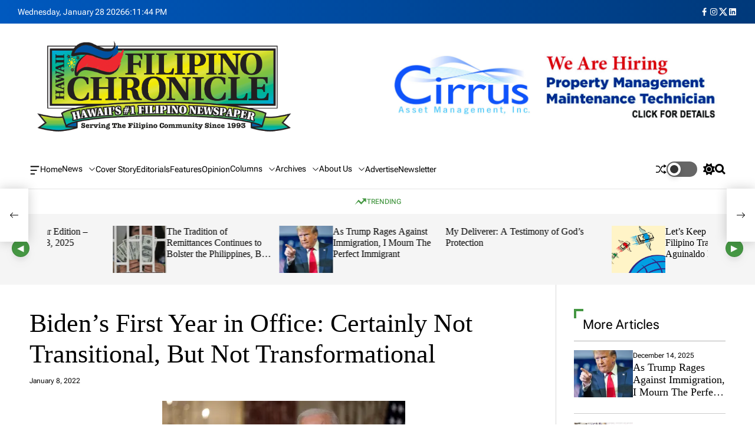

--- FILE ---
content_type: text/html; charset=UTF-8
request_url: https://thefilipinochronicle.com/2022/01/08/bidens-first-year-in-office-certainly-not-transitional-but-not-transformational/
body_size: 35356
content:
 <!doctype html><html lang="en"> <head> <meta charset="UTF-8"> <meta name="viewport" content="width=device-width, initial-scale=1"/> <link rel="profile" href="https://gmpg.org/xfn/11"> <meta name='robots' content='index, follow, max-image-preview:large, max-snippet:-1, max-video-preview:-1' /><style>img:is([sizes="auto" i],[sizes^="auto," i]){contain-intrinsic-size:3000px 1500px}</style><title>Biden’s First Year in Office: Certainly Not Transitional, But Not Transformational -</title><link rel="canonical" href="https://thefilipinochronicle.com/2022/01/08/bidens-first-year-in-office-certainly-not-transitional-but-not-transformational/" /><meta property="og:locale" content="en_US" /><meta property="og:type" content="article" /><meta property="og:title" content="Biden’s First Year in Office: Certainly Not Transitional, But Not Transformational -" /><meta property="og:description" content="President Joe Biden’s first-year performance was not transformational by standards set by the left, meaning that he failed to deliver on key improvements to and [Read More...]" /><meta property="og:url" content="https://thefilipinochronicle.com/2022/01/08/bidens-first-year-in-office-certainly-not-transitional-but-not-transformational/" /><meta property="article:published_time" content="2022-01-08T13:43:53+00:00" /><meta property="article:modified_time" content="2022-01-08T13:43:56+00:00" /><meta property="og:image" content="https://i0.wp.com/thefilipinochronicle.com/wp-content/uploads/2022/01/editorial-2-biden.jpeg?fit=1600%2C900&ssl=1" /><meta property="og:image:width" content="1600" /><meta property="og:image:height" content="900" /><meta property="og:image:type" content="image/jpeg" /><meta name="author" content="admin" /><meta name="twitter:card" content="summary_large_image" /><meta name="twitter:label1" content="Written by" /><meta name="twitter:data1" content="admin" /><meta name="twitter:label2" content="Est. reading time" /><meta name="twitter:data2" content="5 minutes" /><script type="application/ld+json" class="yoast-schema-graph">{"@context":"https://schema.org","@graph":[{"@type":"WebPage","@id":"https://thefilipinochronicle.com/2022/01/08/bidens-first-year-in-office-certainly-not-transitional-but-not-transformational/","url":"https://thefilipinochronicle.com/2022/01/08/bidens-first-year-in-office-certainly-not-transitional-but-not-transformational/","name":"Biden’s First Year in Office: Certainly Not Transitional, But Not Transformational -","isPartOf":{"@id":"https://thefilipinochronicle.com/#website"},"primaryImageOfPage":{"@id":"https://thefilipinochronicle.com/2022/01/08/bidens-first-year-in-office-certainly-not-transitional-but-not-transformational/#primaryimage"},"image":{"@id":"https://thefilipinochronicle.com/2022/01/08/bidens-first-year-in-office-certainly-not-transitional-but-not-transformational/#primaryimage"},"thumbnailUrl":"https://i0.wp.com/thefilipinochronicle.com/wp-content/uploads/2022/01/editorial-2-biden.jpeg?fit=1600%2C900&ssl=1","datePublished":"2022-01-08T13:43:53+00:00","dateModified":"2022-01-08T13:43:56+00:00","author":{"@id":"https://thefilipinochronicle.com/#/schema/person/74451226df58ab30005067c7fa9501ab"},"breadcrumb":{"@id":"https://thefilipinochronicle.com/2022/01/08/bidens-first-year-in-office-certainly-not-transitional-but-not-transformational/#breadcrumb"},"inLanguage":"en","potentialAction":[{"@type":"ReadAction","target":["https://thefilipinochronicle.com/2022/01/08/bidens-first-year-in-office-certainly-not-transitional-but-not-transformational/"]}]},{"@type":"ImageObject","inLanguage":"en","@id":"https://thefilipinochronicle.com/2022/01/08/bidens-first-year-in-office-certainly-not-transitional-but-not-transformational/#primaryimage","url":"https://i0.wp.com/thefilipinochronicle.com/wp-content/uploads/2022/01/editorial-2-biden.jpeg?fit=1600%2C900&ssl=1","contentUrl":"https://i0.wp.com/thefilipinochronicle.com/wp-content/uploads/2022/01/editorial-2-biden.jpeg?fit=1600%2C900&ssl=1","width":1600,"height":900},{"@type":"BreadcrumbList","@id":"https://thefilipinochronicle.com/2022/01/08/bidens-first-year-in-office-certainly-not-transitional-but-not-transformational/#breadcrumb","itemListElement":[{"@type":"ListItem","position":1,"name":"Home","item":"https://thefilipinochronicle.com/"},{"@type":"ListItem","position":2,"name":"Biden’s First Year in Office: Certainly Not Transitional, But Not Transformational"}]},{"@type":"WebSite","@id":"https://thefilipinochronicle.com/#website","url":"https://thefilipinochronicle.com/","name":"","description":"","potentialAction":[{"@type":"SearchAction","target":{"@type":"EntryPoint","urlTemplate":"https://thefilipinochronicle.com/?s={search_term_string}"},"query-input":"required name=search_term_string"}],"inLanguage":"en"},{"@type":"Person","@id":"https://thefilipinochronicle.com/#/schema/person/74451226df58ab30005067c7fa9501ab","name":"admin","image":{"@type":"ImageObject","inLanguage":"en","@id":"https://thefilipinochronicle.com/#/schema/person/image/","url":"https://secure.gravatar.com/avatar/0c93ed1c2b5b8d40ed7b2e6b2e4628a6?s=96&d=mm&r=g","contentUrl":"https://secure.gravatar.com/avatar/0c93ed1c2b5b8d40ed7b2e6b2e4628a6?s=96&d=mm&r=g","caption":"admin"},"url":"https://thefilipinochronicle.com/author/admin/"}]}</script><link rel='dns-prefetch' href='//stats.wp.com' /><link rel='dns-prefetch' href='//c0.wp.com' /><link rel='dns-prefetch' href='//i0.wp.com' /><link rel="alternate" type="application/rss+xml" title=" &raquo; Feed" href="https://thefilipinochronicle.com/feed/" /><link rel="alternate" type="application/rss+xml" title=" &raquo; Comments Feed" href="https://thefilipinochronicle.com/comments/feed/" /><link rel="alternate" type="application/rss+xml" title=" &raquo; Biden’s First Year in Office: Certainly Not Transitional, But Not Transformational Comments Feed" href="https://thefilipinochronicle.com/2022/01/08/bidens-first-year-in-office-certainly-not-transitional-but-not-transformational/feed/" /><script src="//www.googletagmanager.com/gtag/js?id=G-0MTEXC6Q5T"  data-cfasync="false" data-wpfc-render="false" async></script><script data-cfasync="false" data-wpfc-render="false">var mi_version = '9.10.1';var mi_track_user = true;var mi_no_track_reason = '';var MonsterInsightsDefaultLocations = {"page_location":"https:\/\/thefilipinochronicle.com\/2022\/01\/08\/bidens-first-year-in-office-certainly-not-transitional-but-not-transformational\/"};if ( typeof MonsterInsightsPrivacyGuardFilter === 'function' ) {var MonsterInsightsLocations = (typeof MonsterInsightsExcludeQuery === 'object') ? MonsterInsightsPrivacyGuardFilter( MonsterInsightsExcludeQuery ) : MonsterInsightsPrivacyGuardFilter( MonsterInsightsDefaultLocations );} else {var MonsterInsightsLocations = (typeof MonsterInsightsExcludeQuery === 'object') ? MonsterInsightsExcludeQuery : MonsterInsightsDefaultLocations;}var disableStrs = [
'ga-disable-G-0MTEXC6Q5T',];
function __gtagTrackerIsOptedOut() {for (var index = 0; index < disableStrs.length; index++) {if (document.cookie.indexOf(disableStrs[index] + '=true') > -1) {return true;}}return false;}
if (__gtagTrackerIsOptedOut()) {for (var index = 0; index < disableStrs.length; index++) {window[disableStrs[index]] = true;}}
function __gtagTrackerOptout() {for (var index = 0; index < disableStrs.length; index++) {document.cookie = disableStrs[index] + '=true; expires=Thu, 31 Dec 2099 23:59:59 UTC; path=/';window[disableStrs[index]] = true;}}if ('undefined' === typeof gaOptout) {function gaOptout() {__gtagTrackerOptout();}}window.dataLayer = window.dataLayer || [];window.MonsterInsightsDualTracker = {helpers: {},trackers: {},};if (mi_track_user) {function __gtagDataLayer() {dataLayer.push(arguments);}function __gtagTracker(type, name, parameters) {if (!parameters) {parameters = {};}if (parameters.send_to) {__gtagDataLayer.apply(null, arguments);return;}if (type === 'event') {parameters.send_to = monsterinsights_frontend.v4_id;var hookName = name;if (typeof parameters['event_category'] !== 'undefined') {hookName = parameters['event_category'] + ':' + name;}if (typeof MonsterInsightsDualTracker.trackers[hookName] !== 'undefined') {MonsterInsightsDualTracker.trackers[hookName](parameters);} else {__gtagDataLayer('event', name, parameters);}} else {__gtagDataLayer.apply(null, arguments);}}__gtagTracker('js', new Date());__gtagTracker('set', {'developer_id.dZGIzZG': true,});if ( MonsterInsightsLocations.page_location ) {__gtagTracker('set', MonsterInsightsLocations);}__gtagTracker('config', 'G-0MTEXC6Q5T', {"forceSSL":"true","link_attribution":"true"} );window.gtag = __gtagTracker;(function () {

var noopfn = function () {return null;};var newtracker = function () {return new Tracker();};var Tracker = function () {return null;};var p = Tracker.prototype;p.get = noopfn;p.set = noopfn;p.send = function () {var args = Array.prototype.slice.call(arguments);args.unshift('send');__gaTracker.apply(null, args);};var __gaTracker = function () {var len = arguments.length;if (len === 0) {return;}var f = arguments[len - 1];if (typeof f !== 'object' || f === null || typeof f.hitCallback !== 'function') {if ('send' === arguments[0]) {var hitConverted, hitObject = false, action;if ('event' === arguments[1]) {if ('undefined' !== typeof arguments[3]) {hitObject = {'eventAction': arguments[3],'eventCategory': arguments[2],'eventLabel': arguments[4],'value': arguments[5] ? arguments[5] : 1,}}}if ('pageview' === arguments[1]) {if ('undefined' !== typeof arguments[2]) {hitObject = {'eventAction': 'page_view','page_path': arguments[2],}}}if (typeof arguments[2] === 'object') {hitObject = arguments[2];}if (typeof arguments[5] === 'object') {Object.assign(hitObject, arguments[5]);}if ('undefined' !== typeof arguments[1].hitType) {hitObject = arguments[1];if ('pageview' === hitObject.hitType) {hitObject.eventAction = 'page_view';}}if (hitObject) {action = 'timing' === arguments[1].hitType ? 'timing_complete' : hitObject.eventAction;hitConverted = mapArgs(hitObject);__gtagTracker('event', action, hitConverted);}}return;}function mapArgs(args) {var arg, hit = {};var gaMap = {'eventCategory': 'event_category','eventAction': 'event_action','eventLabel': 'event_label','eventValue': 'event_value','nonInteraction': 'non_interaction','timingCategory': 'event_category','timingVar': 'name','timingValue': 'value','timingLabel': 'event_label','page': 'page_path','location': 'page_location','title': 'page_title','referrer' : 'page_referrer',};for (arg in args) {if (!(!args.hasOwnProperty(arg) || !gaMap.hasOwnProperty(arg))) {hit[gaMap[arg]] = args[arg];} else {hit[arg] = args[arg];}}return hit;}try {f.hitCallback();} catch (ex) {}};__gaTracker.create = newtracker;__gaTracker.getByName = newtracker;__gaTracker.getAll = function () {return [];};__gaTracker.remove = noopfn;__gaTracker.loaded = true;window['__gaTracker'] = __gaTracker;})();} else {console.log("");(function () {function __gtagTracker() {return null;}window['__gtagTracker'] = __gtagTracker;window['gtag'] = __gtagTracker;})();}</script><script>window._wpemojiSettings = {"baseUrl":"https:\/\/s.w.org\/images\/core\/emoji\/15.0.3\/72x72\/","ext":".png","svgUrl":"https:\/\/s.w.org\/images\/core\/emoji\/15.0.3\/svg\/","svgExt":".svg","source":{"concatemoji":"https:\/\/thefilipinochronicle.com\/wp-includes\/js\/wp-emoji-release.min.js?ver=6.5.3"}};
!function(i,n){var o,s,e;function c(e){try{var t={supportTests:e,timestamp:(new Date).valueOf()};sessionStorage.setItem(o,JSON.stringify(t))}catch(e){}}function p(e,t,n){e.clearRect(0,0,e.canvas.width,e.canvas.height),e.fillText(t,0,0);var t=new Uint32Array(e.getImageData(0,0,e.canvas.width,e.canvas.height).data),r=(e.clearRect(0,0,e.canvas.width,e.canvas.height),e.fillText(n,0,0),new Uint32Array(e.getImageData(0,0,e.canvas.width,e.canvas.height).data));return t.every(function(e,t){return e===r[t]})}function u(e,t,n){switch(t){case"flag":return n(e,"\ud83c\udff3\ufe0f\u200d\u26a7\ufe0f","\ud83c\udff3\ufe0f\u200b\u26a7\ufe0f")?!1:!n(e,"\ud83c\uddfa\ud83c\uddf3","\ud83c\uddfa\u200b\ud83c\uddf3")&&!n(e,"\ud83c\udff4\udb40\udc67\udb40\udc62\udb40\udc65\udb40\udc6e\udb40\udc67\udb40\udc7f","\ud83c\udff4\u200b\udb40\udc67\u200b\udb40\udc62\u200b\udb40\udc65\u200b\udb40\udc6e\u200b\udb40\udc67\u200b\udb40\udc7f");case"emoji":return!n(e,"\ud83d\udc26\u200d\u2b1b","\ud83d\udc26\u200b\u2b1b")}return!1}function f(e,t,n){var r="undefined"!=typeof WorkerGlobalScope&&self instanceof WorkerGlobalScope?new OffscreenCanvas(300,150):i.createElement("canvas"),a=r.getContext("2d",{willReadFrequently:!0}),o=(a.textBaseline="top",a.font="600 32px Arial",{});return e.forEach(function(e){o[e]=t(a,e,n)}),o}function t(e){var t=i.createElement("script");t.src=e,t.defer=!0,i.head.appendChild(t)}"undefined"!=typeof Promise&&(o="wpEmojiSettingsSupports",s=["flag","emoji"],n.supports={everything:!0,everythingExceptFlag:!0},e=new Promise(function(e){i.addEventListener("DOMContentLoaded",e,{once:!0})}),new Promise(function(t){var n=function(){try{var e=JSON.parse(sessionStorage.getItem(o));if("object"==typeof e&&"number"==typeof e.timestamp&&(new Date).valueOf()<e.timestamp+604800&&"object"==typeof e.supportTests)return e.supportTests}catch(e){}return null}();if(!n){if("undefined"!=typeof Worker&&"undefined"!=typeof OffscreenCanvas&&"undefined"!=typeof URL&&URL.createObjectURL&&"undefined"!=typeof Blob)try{var e="postMessage("+f.toString()+"("+[JSON.stringify(s),u.toString(),p.toString()].join(",")+"));",r=new Blob([e],{type:"text/javascript"}),a=new Worker(URL.createObjectURL(r),{name:"wpTestEmojiSupports"});return void(a.onmessage=function(e){c(n=e.data),a.terminate(),t(n)})}catch(e){}c(n=f(s,u,p))}t(n)}).then(function(e){for(var t in e)n.supports[t]=e[t],n.supports.everything=n.supports.everything&&n.supports[t],"flag"!==t&&(n.supports.everythingExceptFlag=n.supports.everythingExceptFlag&&n.supports[t]);n.supports.everythingExceptFlag=n.supports.everythingExceptFlag&&!n.supports.flag,n.DOMReady=!1,n.readyCallback=function(){n.DOMReady=!0}}).then(function(){return e}).then(function(){var e;n.supports.everything||(n.readyCallback(),(e=n.source||{}).concatemoji?t(e.concatemoji):e.wpemoji&&e.twemoji&&(t(e.twemoji),t(e.wpemoji)))}))}((window,document),window._wpemojiSettings);</script><script id="thefi-ready">window.advanced_ads_ready=function(e,a){a=a||"complete";var d=function(e){return"interactive"===a?"loading"!==e:"complete"===e};d(document.readyState)?e():document.addEventListener("readystatechange",(function(a){d(a.target.readyState)&&e()}),{once:"interactive"===a})},window.advanced_ads_ready_queue=window.advanced_ads_ready_queue||[];</script><link rel='stylesheet' id='wpauthor-blocks-fontawesome-front-css' href='https://thefilipinochronicle.com/wp-content/plugins/wp-post-author/assets/fontawesome/css/all.css?ver=3.6.4-b-modified-1765791948' media='all' /><link rel='stylesheet' id='wpauthor-frontend-block-style-css-css' href='https://thefilipinochronicle.com/wp-content/plugins/wp-post-author/assets/dist/blocks.style.build.css?ver=3.6.4-b-modified-1765791948' media='all' /><style id='wp-emoji-styles-inline-css'>img.wp-smiley,img.emoji{display:inline !important;border:none !important;box-shadow:none !important;height:1em !important;width:1em !important;margin:0 0.07em !important;vertical-align:-0.1em !important;background:none !important;padding:0 !important}</style><link rel='stylesheet' id='wp-block-library-css' href='https://c0.wp.com/c/6.5.3/wp-includes/css/dist/block-library/style.min.css' media='all' /><style id='wp-block-library-inline-css'>.has-text-align-justify{text-align:justify}</style><style id='wp-block-library-theme-inline-css'>.wp-block-audio figcaption{color:#555;font-size:13px;text-align:center}.is-dark-theme .wp-block-audio figcaption{color:#ffffffa6}.wp-block-audio{margin:0 0 1em}.wp-block-code{border:1px solid #ccc;border-radius:4px;font-family:Menlo,Consolas,monaco,monospace;padding:.8em 1em}.wp-block-embed figcaption{color:#555;font-size:13px;text-align:center}.is-dark-theme .wp-block-embed figcaption{color:#ffffffa6}.wp-block-embed{margin:0 0 1em}.blocks-gallery-caption{color:#555;font-size:13px;text-align:center}.is-dark-theme .blocks-gallery-caption{color:#ffffffa6}.wp-block-image figcaption{color:#555;font-size:13px;text-align:center}.is-dark-theme .wp-block-image figcaption{color:#ffffffa6}.wp-block-image{margin:0 0 1em}.wp-block-pullquote{border-bottom:4px solid;border-top:4px solid;color:currentColor;margin-bottom:1.75em}.wp-block-pullquote cite,.wp-block-pullquote footer,.wp-block-pullquote__citation{color:currentColor;font-size:.8125em;font-style:normal;text-transform:uppercase}.wp-block-quote{border-left:.25em solid;margin:0 0 1.75em;padding-left:1em}.wp-block-quote cite,.wp-block-quote footer{color:currentColor;font-size:.8125em;font-style:normal;position:relative}.wp-block-quote.has-text-align-right{border-left:none;border-right:.25em solid;padding-left:0;padding-right:1em}.wp-block-quote.has-text-align-center{border:none;padding-left:0}.wp-block-quote.is-large,.wp-block-quote.is-style-large,.wp-block-quote.is-style-plain{border:none}.wp-block-search .wp-block-search__label{font-weight:700}.wp-block-search__button{border:1px solid #ccc;padding:.375em .625em}:where(.wp-block-group.has-background){padding:1.25em 2.375em}.wp-block-separator.has-css-opacity{opacity:.4}.wp-block-separator{border:none;border-bottom:2px solid;margin-left:auto;margin-right:auto}.wp-block-separator.has-alpha-channel-opacity{opacity:1}.wp-block-separator:not(.is-style-wide):not(.is-style-dots){width:100px}.wp-block-separator.has-background:not(.is-style-dots){border-bottom:none;height:1px}.wp-block-separator.has-background:not(.is-style-wide):not(.is-style-dots){height:2px}.wp-block-table{margin:0 0 1em}.wp-block-table td,.wp-block-table th{word-break:normal}.wp-block-table figcaption{color:#555;font-size:13px;text-align:center}.is-dark-theme .wp-block-table figcaption{color:#ffffffa6}.wp-block-video figcaption{color:#555;font-size:13px;text-align:center}.is-dark-theme .wp-block-video figcaption{color:#ffffffa6}.wp-block-video{margin:0 0 1em}.wp-block-template-part.has-background{margin-bottom:0;margin-top:0;padding:1.25em 2.375em}</style><link rel='stylesheet' id='blockspare-frontend-block-style-css-css' href='https://thefilipinochronicle.com/wp-content/plugins/blockspare/dist/style-blocks.css?ver=6.5.3-b-modified-1765791780' media='all' /><link rel='stylesheet' id='blockspare-frontend-banner-style-css-css' href='https://thefilipinochronicle.com/wp-content/plugins/blockspare/dist/style-banner_group.css?ver=6.5.3-b-modified-1765791780' media='all' /><link rel='stylesheet' id='fontawesome-css' href='https://thefilipinochronicle.com/wp-content/plugins/blockspare/assets/fontawesome/css/all.css?ver=6.5.3-b-modified-1765791779' media='all' /><link rel='stylesheet' id='slick-css' href='https://thefilipinochronicle.com/wp-content/plugins/blockspare/assets/slick/css/slick.css?ver=-b-modified-1765791779' media='all' /><link rel='stylesheet' id='owa-front-end-styles-css' href='https://thefilipinochronicle.com/wp-content/plugins/organic-widget-area-block/src/css/style.css?ver=6.5.3-b-modified-1716133827' media='all' /><link rel='stylesheet' id='mediaelement-css' href='https://c0.wp.com/c/6.5.3/wp-includes/js/mediaelement/mediaelementplayer-legacy.min.css' media='all' /><link rel='stylesheet' id='wp-mediaelement-css' href='https://c0.wp.com/c/6.5.3/wp-includes/js/mediaelement/wp-mediaelement.min.css' media='all' /><style id='jetpack-sharing-buttons-style-inline-css'>.jetpack-sharing-buttons__services-list{display:flex;flex-direction:row;flex-wrap:wrap;gap:0;list-style-type:none;margin:5px;padding:0}.jetpack-sharing-buttons__services-list.has-small-icon-size{font-size:12px}.jetpack-sharing-buttons__services-list.has-normal-icon-size{font-size:16px}.jetpack-sharing-buttons__services-list.has-large-icon-size{font-size:24px}.jetpack-sharing-buttons__services-list.has-huge-icon-size{font-size:36px}@media print{.jetpack-sharing-buttons__services-list{display:none!important}}.editor-styles-wrapper .wp-block-jetpack-sharing-buttons{gap:0;padding-inline-start:0}ul.jetpack-sharing-buttons__services-list.has-background{padding:1.25em 2.375em}</style><style id='classic-theme-styles-inline-css'>.wp-block-button__link{color:#fff;background-color:#32373c;border-radius:9999px;box-shadow:none;text-decoration:none;padding:calc(.667em + 2px) calc(1.333em + 2px);font-size:1.125em}.wp-block-file__button{background:#32373c;color:#fff;text-decoration:none}</style><style id='global-styles-inline-css'>body{--wp--preset--color--black:#000000;--wp--preset--color--cyan-bluish-gray:#abb8c3;--wp--preset--color--white:#ffffff;--wp--preset--color--pale-pink:#f78da7;--wp--preset--color--vivid-red:#cf2e2e;--wp--preset--color--luminous-vivid-orange:#ff6900;--wp--preset--color--luminous-vivid-amber:#fcb900;--wp--preset--color--light-green-cyan:#7bdcb5;--wp--preset--color--vivid-green-cyan:#00d084;--wp--preset--color--pale-cyan-blue:#8ed1fc;--wp--preset--color--vivid-cyan-blue:#0693e3;--wp--preset--color--vivid-purple:#9b51e0;--wp--preset--gradient--vivid-cyan-blue-to-vivid-purple:linear-gradient(135deg,rgba(6,147,227,1) 0%,rgb(155,81,224) 100%);--wp--preset--gradient--light-green-cyan-to-vivid-green-cyan:linear-gradient(135deg,rgb(122,220,180) 0%,rgb(0,208,130) 100%);--wp--preset--gradient--luminous-vivid-amber-to-luminous-vivid-orange:linear-gradient(135deg,rgba(252,185,0,1) 0%,rgba(255,105,0,1) 100%);--wp--preset--gradient--luminous-vivid-orange-to-vivid-red:linear-gradient(135deg,rgba(255,105,0,1) 0%,rgb(207,46,46) 100%);--wp--preset--gradient--very-light-gray-to-cyan-bluish-gray:linear-gradient(135deg,rgb(238,238,238) 0%,rgb(169,184,195) 100%);--wp--preset--gradient--cool-to-warm-spectrum:linear-gradient(135deg,rgb(74,234,220) 0%,rgb(151,120,209) 20%,rgb(207,42,186) 40%,rgb(238,44,130) 60%,rgb(251,105,98) 80%,rgb(254,248,76) 100%);--wp--preset--gradient--blush-light-purple:linear-gradient(135deg,rgb(255,206,236) 0%,rgb(152,150,240) 100%);--wp--preset--gradient--blush-bordeaux:linear-gradient(135deg,rgb(254,205,165) 0%,rgb(254,45,45) 50%,rgb(107,0,62) 100%);--wp--preset--gradient--luminous-dusk:linear-gradient(135deg,rgb(255,203,112) 0%,rgb(199,81,192) 50%,rgb(65,88,208) 100%);--wp--preset--gradient--pale-ocean:linear-gradient(135deg,rgb(255,245,203) 0%,rgb(182,227,212) 50%,rgb(51,167,181) 100%);--wp--preset--gradient--electric-grass:linear-gradient(135deg,rgb(202,248,128) 0%,rgb(113,206,126) 100%);--wp--preset--gradient--midnight:linear-gradient(135deg,rgb(2,3,129) 0%,rgb(40,116,252) 100%);--wp--preset--font-size--small:13px;--wp--preset--font-size--medium:20px;--wp--preset--font-size--large:36px;--wp--preset--font-size--x-large:42px;--wp--preset--spacing--20:0.44rem;--wp--preset--spacing--30:0.67rem;--wp--preset--spacing--40:1rem;--wp--preset--spacing--50:1.5rem;--wp--preset--spacing--60:2.25rem;--wp--preset--spacing--70:3.38rem;--wp--preset--spacing--80:5.06rem;--wp--preset--shadow--natural:6px 6px 9px rgba(0,0,0,0.2);--wp--preset--shadow--deep:12px 12px 50px rgba(0,0,0,0.4);--wp--preset--shadow--sharp:6px 6px 0px rgba(0,0,0,0.2);--wp--preset--shadow--outlined:6px 6px 0px -3px rgba(255,255,255,1),6px 6px rgba(0,0,0,1);--wp--preset--shadow--crisp:6px 6px 0px rgba(0,0,0,1)}:where(.is-layout-flex){gap:0.5em}:where(.is-layout-grid){gap:0.5em}body .is-layout-flex{display:flex}body .is-layout-flex{flex-wrap:wrap;align-items:center}body .is-layout-flex > *{margin:0}body .is-layout-grid{display:grid}body .is-layout-grid > *{margin:0}:where(.wp-block-columns.is-layout-flex){gap:2em}:where(.wp-block-columns.is-layout-grid){gap:2em}:where(.wp-block-post-template.is-layout-flex){gap:1.25em}:where(.wp-block-post-template.is-layout-grid){gap:1.25em}.has-black-color{color:var(--wp--preset--color--black) !important}.has-cyan-bluish-gray-color{color:var(--wp--preset--color--cyan-bluish-gray) !important}.has-white-color{color:var(--wp--preset--color--white) !important}.has-pale-pink-color{color:var(--wp--preset--color--pale-pink) !important}.has-vivid-red-color{color:var(--wp--preset--color--vivid-red) !important}.has-luminous-vivid-orange-color{color:var(--wp--preset--color--luminous-vivid-orange) !important}.has-luminous-vivid-amber-color{color:var(--wp--preset--color--luminous-vivid-amber) !important}.has-light-green-cyan-color{color:var(--wp--preset--color--light-green-cyan) !important}.has-vivid-green-cyan-color{color:var(--wp--preset--color--vivid-green-cyan) !important}.has-pale-cyan-blue-color{color:var(--wp--preset--color--pale-cyan-blue) !important}.has-vivid-cyan-blue-color{color:var(--wp--preset--color--vivid-cyan-blue) !important}.has-vivid-purple-color{color:var(--wp--preset--color--vivid-purple) !important}.has-black-background-color{background-color:var(--wp--preset--color--black) !important}.has-cyan-bluish-gray-background-color{background-color:var(--wp--preset--color--cyan-bluish-gray) !important}.has-white-background-color{background-color:var(--wp--preset--color--white) !important}.has-pale-pink-background-color{background-color:var(--wp--preset--color--pale-pink) !important}.has-vivid-red-background-color{background-color:var(--wp--preset--color--vivid-red) !important}.has-luminous-vivid-orange-background-color{background-color:var(--wp--preset--color--luminous-vivid-orange) !important}.has-luminous-vivid-amber-background-color{background-color:var(--wp--preset--color--luminous-vivid-amber) !important}.has-light-green-cyan-background-color{background-color:var(--wp--preset--color--light-green-cyan) !important}.has-vivid-green-cyan-background-color{background-color:var(--wp--preset--color--vivid-green-cyan) !important}.has-pale-cyan-blue-background-color{background-color:var(--wp--preset--color--pale-cyan-blue) !important}.has-vivid-cyan-blue-background-color{background-color:var(--wp--preset--color--vivid-cyan-blue) !important}.has-vivid-purple-background-color{background-color:var(--wp--preset--color--vivid-purple) !important}.has-black-border-color{border-color:var(--wp--preset--color--black) !important}.has-cyan-bluish-gray-border-color{border-color:var(--wp--preset--color--cyan-bluish-gray) !important}.has-white-border-color{border-color:var(--wp--preset--color--white) !important}.has-pale-pink-border-color{border-color:var(--wp--preset--color--pale-pink) !important}.has-vivid-red-border-color{border-color:var(--wp--preset--color--vivid-red) !important}.has-luminous-vivid-orange-border-color{border-color:var(--wp--preset--color--luminous-vivid-orange) !important}.has-luminous-vivid-amber-border-color{border-color:var(--wp--preset--color--luminous-vivid-amber) !important}.has-light-green-cyan-border-color{border-color:var(--wp--preset--color--light-green-cyan) !important}.has-vivid-green-cyan-border-color{border-color:var(--wp--preset--color--vivid-green-cyan) !important}.has-pale-cyan-blue-border-color{border-color:var(--wp--preset--color--pale-cyan-blue) !important}.has-vivid-cyan-blue-border-color{border-color:var(--wp--preset--color--vivid-cyan-blue) !important}.has-vivid-purple-border-color{border-color:var(--wp--preset--color--vivid-purple) !important}.has-vivid-cyan-blue-to-vivid-purple-gradient-background{background:var(--wp--preset--gradient--vivid-cyan-blue-to-vivid-purple) !important}.has-light-green-cyan-to-vivid-green-cyan-gradient-background{background:var(--wp--preset--gradient--light-green-cyan-to-vivid-green-cyan) !important}.has-luminous-vivid-amber-to-luminous-vivid-orange-gradient-background{background:var(--wp--preset--gradient--luminous-vivid-amber-to-luminous-vivid-orange) !important}.has-luminous-vivid-orange-to-vivid-red-gradient-background{background:var(--wp--preset--gradient--luminous-vivid-orange-to-vivid-red) !important}.has-very-light-gray-to-cyan-bluish-gray-gradient-background{background:var(--wp--preset--gradient--very-light-gray-to-cyan-bluish-gray) !important}.has-cool-to-warm-spectrum-gradient-background{background:var(--wp--preset--gradient--cool-to-warm-spectrum) !important}.has-blush-light-purple-gradient-background{background:var(--wp--preset--gradient--blush-light-purple) !important}.has-blush-bordeaux-gradient-background{background:var(--wp--preset--gradient--blush-bordeaux) !important}.has-luminous-dusk-gradient-background{background:var(--wp--preset--gradient--luminous-dusk) !important}.has-pale-ocean-gradient-background{background:var(--wp--preset--gradient--pale-ocean) !important}.has-electric-grass-gradient-background{background:var(--wp--preset--gradient--electric-grass) !important}.has-midnight-gradient-background{background:var(--wp--preset--gradient--midnight) !important}.has-small-font-size{font-size:var(--wp--preset--font-size--small) !important}.has-medium-font-size{font-size:var(--wp--preset--font-size--medium) !important}.has-large-font-size{font-size:var(--wp--preset--font-size--large) !important}.has-x-large-font-size{font-size:var(--wp--preset--font-size--x-large) !important}.wp-block-navigation a:where(:not(.wp-element-button)){color:inherit}:where(.wp-block-post-template.is-layout-flex){gap:1.25em}:where(.wp-block-post-template.is-layout-grid){gap:1.25em}:where(.wp-block-columns.is-layout-flex){gap:2em}:where(.wp-block-columns.is-layout-grid){gap:2em}.wp-block-pullquote{font-size:1.5em;line-height:1.6}</style><link rel='stylesheet' id='contact-form-7-css' href='https://thefilipinochronicle.com/wp-content/plugins/contact-form-7/includes/css/styles.css?ver=5.9.5-b-modified-1716363144' media='all' /><link rel='stylesheet' id='dashicons-css' href='https://c0.wp.com/c/6.5.3/wp-includes/css/dashicons.min.css' media='all' /><link rel='stylesheet' id='everest-forms-general-css' href='https://thefilipinochronicle.com/wp-content/plugins/everest-forms/assets/css/everest-forms.css?ver=3.4.1-b-modified-1765791830' media='all' /><link rel='stylesheet' id='jquery-intl-tel-input-css' href='https://thefilipinochronicle.com/wp-content/plugins/everest-forms/assets/css/intlTelInput.css?ver=3.4.1-b-modified-1765791830' media='all' /><style id='wpxpo-global-style-inline-css'>:root{--preset-color1:#037fff;--preset-color2:#026fe0;--preset-color3:#071323;--preset-color4:#132133;--preset-color5:#34495e;--preset-color6:#787676;--preset-color7:#f0f2f3;--preset-color8:#f8f9fa;--preset-color9:#ffffff}{}</style><style id='ultp-preset-colors-style-inline-css'>:root{--postx_preset_Base_1_color:#f4f4ff;--postx_preset_Base_2_color:#dddff8;--postx_preset_Base_3_color:#B4B4D6;--postx_preset_Primary_color:#3323f0;--postx_preset_Secondary_color:#4a5fff;--postx_preset_Tertiary_color:#FFFFFF;--postx_preset_Contrast_3_color:#545472;--postx_preset_Contrast_2_color:#262657;--postx_preset_Contrast_1_color:#10102e;--postx_preset_Over_Primary_color:#ffffff}</style><style id='ultp-preset-gradient-style-inline-css'>:root{--postx_preset_Primary_to_Secondary_to_Right_gradient:linear-gradient(90deg,var(--postx_preset_Primary_color) 0%,var(--postx_preset_Secondary_color) 100%);--postx_preset_Primary_to_Secondary_to_Bottom_gradient:linear-gradient(180deg,var(--postx_preset_Primary_color) 0%,var(--postx_preset_Secondary_color) 100%);--postx_preset_Secondary_to_Primary_to_Right_gradient:linear-gradient(90deg,var(--postx_preset_Secondary_color) 0%,var(--postx_preset_Primary_color) 100%);--postx_preset_Secondary_to_Primary_to_Bottom_gradient:linear-gradient(180deg,var(--postx_preset_Secondary_color) 0%,var(--postx_preset_Primary_color) 100%);--postx_preset_Cold_Evening_gradient:linear-gradient(0deg,rgb(12,52,131) 0%,rgb(162,182,223) 100%,rgb(107,140,206) 100%,rgb(162,182,223) 100%);--postx_preset_Purple_Division_gradient:linear-gradient(0deg,rgb(112,40,228) 0%,rgb(229,178,202) 100%);--postx_preset_Over_Sun_gradient:linear-gradient(60deg,rgb(171,236,214) 0%,rgb(251,237,150) 100%);--postx_preset_Morning_Salad_gradient:linear-gradient(-255deg,rgb(183,248,219) 0%,rgb(80,167,194) 100%);--postx_preset_Fabled_Sunset_gradient:linear-gradient(-270deg,rgb(35,21,87) 0%,rgb(68,16,122) 29%,rgb(255,19,97) 67%,rgb(255,248,0) 100%)}</style><style id='ultp-preset-typo-style-inline-css'>@import url('https://fonts.googleapis.com/css?family=Roboto:100,100i,300,300i,400,400i,500,500i,700,700i,900,900i');:root{--postx_preset_Heading_typo_font_family:Roboto;--postx_preset_Heading_typo_font_family_type:sans-serif;--postx_preset_Heading_typo_font_weight:600;--postx_preset_Heading_typo_text_transform:capitalize;--postx_preset_Body_and_Others_typo_font_family:Roboto;--postx_preset_Body_and_Others_typo_font_family_type:sans-serif;--postx_preset_Body_and_Others_typo_font_weight:400;--postx_preset_Body_and_Others_typo_text_transform:lowercase;--postx_preset_body_typo_font_size_lg:16px;--postx_preset_paragraph_1_typo_font_size_lg:12px;--postx_preset_paragraph_2_typo_font_size_lg:12px;--postx_preset_paragraph_3_typo_font_size_lg:12px;--postx_preset_heading_h1_typo_font_size_lg:42px;--postx_preset_heading_h2_typo_font_size_lg:36px;--postx_preset_heading_h3_typo_font_size_lg:30px;--postx_preset_heading_h4_typo_font_size_lg:24px;--postx_preset_heading_h5_typo_font_size_lg:20px;--postx_preset_heading_h6_typo_font_size_lg:16px}</style><link rel='stylesheet' id='crp-style-rounded-thumbs-css' href='https://thefilipinochronicle.com/wp-content/plugins/contextual-related-posts/css/rounded-thumbs.min.css?ver=4.1.0-b-modified-1765791803' media='all' /><style id='crp-style-rounded-thumbs-inline-css'>.crp_related.crp-rounded-thumbs a{width:150px;height:150px;text-decoration:none}.crp_related.crp-rounded-thumbs img{max-width:150px;margin:auto}.crp_related.crp-rounded-thumbs .crp_title{width:100%}</style><link rel='stylesheet' id='avenews-google-fonts-css' href='https://thefilipinochronicle.com/wp-content/fonts/d5ce332ff0544b085c79d2fc9abed02e.css?ver=1.0.0-b-modified-1717944315' media='all' /><link rel='stylesheet' id='swiper-style-css' href='https://thefilipinochronicle.com/wp-content/themes/avenews/assets/css/swiper-bundle.min.css?ver=1.0.0-b-modified-1717084635' media='all' /><link rel='stylesheet' id='avenews-style-css' href='https://thefilipinochronicle.com/wp-content/themes/avenews/style.css?b-modified=1717258763&#038;ver=1.0.0' media='all' /><style id='avenews-style-inline-css'> #avenews-progress-bar{background-color:#81d742}.tags-links,.byline,.comments-link{clip:rect(1px,1px,1px,1px);height:1px;position:absolute;overflow:hidden;width:1px}</style><link rel='stylesheet' id='avenews-night-style-css' href='https://thefilipinochronicle.com/wp-content/themes/avenews/assets/css/dark-mode.css?ver=1.0.0-b-modified-1716134297' media='all' /><style id='avenews-night-style-inline-css'>:root{--theme-darkmode-bg-color:#333333}:root{--theme-darkmode-text-color:#b9dca9}:root{--theme-darkmode-accent-color:#459743}</style><link rel='stylesheet' id='awpa-wp-post-author-styles-css' href='https://thefilipinochronicle.com/wp-content/plugins/wp-post-author/assets/css/awpa-frontend-style.css?ver=3.6.4-b-modified-1765791948' media='all' /><style id='awpa-wp-post-author-styles-inline-css'> .wp_post_author_widget .wp-post-author-meta .awpa-display-name > a:hover,body .wp-post-author-wrap .awpa-display-name > a:hover{color:#af0000}.wp-post-author-meta .wp-post-author-meta-more-posts a.awpa-more-posts:hover,.awpa-review-field .right-star .awpa-rating-button:not(:disabled):hover{color:#af0000;border-color:#af0000}</style><link rel='stylesheet' id='wps-visitor-style-css' href='https://thefilipinochronicle.com/wp-content/plugins/wps-visitor-counter/styles/css/default.css?ver=2-b-modified-1716134255' media='all' /><link rel='stylesheet' id='social-logos-css' href='https://c0.wp.com/p/jetpack/13.4.3/_inc/social-logos/social-logos.min.css' media='all' /><link rel='stylesheet' id='jetpack_css-css' href='https://c0.wp.com/p/jetpack/13.4.3/css/jetpack.css' media='all' /><script src="https://thefilipinochronicle.com/wp-content/plugins/google-analytics-for-wordpress/assets/js/frontend-gtag.min.js?ver=9.10.1-b-modified-1765791841" id="monsterinsights-frontend-script-js" async data-wp-strategy="async"></script><script data-cfasync="false" data-wpfc-render="false" id='monsterinsights-frontend-script-js-extra'>var monsterinsights_frontend = {"js_events_tracking":"true","download_extensions":"doc,pdf,ppt,zip,xls,docx,pptx,xlsx","inbound_paths":"[{\"path\":\"\\\/go\\\/\",\"label\":\"affiliate\"},{\"path\":\"\\\/recommend\\\/\",\"label\":\"affiliate\"}]","home_url":"https:\/\/thefilipinochronicle.com","hash_tracking":"false","v4_id":"G-0MTEXC6Q5T"};</script><script src="https://c0.wp.com/c/6.5.3/wp-includes/js/jquery/jquery.min.js" id="jquery-core-js"></script><script src="https://c0.wp.com/c/6.5.3/wp-includes/js/jquery/jquery-migrate.min.js" id="jquery-migrate-js"></script><script src="https://thefilipinochronicle.com/wp-content/plugins/blockspare/assets/js/countup/waypoints.min.js?ver=-b-modified-1765791779" id="waypoint-js"></script><script src="https://thefilipinochronicle.com/wp-content/plugins/blockspare/assets/js/countup/jquery.counterup.min.js?ver=6.5.3-b-modified-1765791779" id="countup-js"></script><script src="https://thefilipinochronicle.com/wp-content/plugins/sticky-menu-or-anything-on-scroll/assets/js/jq-sticky-anything.min.js?ver=2.1.1-b-modified-1765791893" id="stickyAnythingLib-js"></script><script src="https://thefilipinochronicle.com/wp-content/plugins/wp-post-author/assets/js/awpa-frontend-scripts.js?ver=3.6.4-b-modified-1765791948" id="awpa-custom-bg-scripts-js"></script><script id="wps-js-extra">var wpspagevisit = {"ajaxurl":"https:\/\/thefilipinochronicle.com\/wp-admin\/admin-ajax.php","ajax_nonce":"a0053f90b9"};</script><script src="https://thefilipinochronicle.com/wp-content/plugins/wps-visitor-counter/styles/js/custom.js?ver=1-b-modified-1716134255" id="wps-js"></script><link rel="https://api.w.org/" href="https://thefilipinochronicle.com/wp-json/" /><link rel="alternate" type="application/json" href="https://thefilipinochronicle.com/wp-json/wp/v2/posts/10167" /><link rel="EditURI" type="application/rsd+xml" title="RSD" href="https://thefilipinochronicle.com/xmlrpc.php?rsd" /><meta name="generator" content="WordPress 6.5.3" /><meta name="generator" content="Everest Forms 3.4.1" /><link rel='shortlink' href='https://thefilipinochronicle.com/?p=10167' /><link rel="alternate" type="application/json+oembed" href="https://thefilipinochronicle.com/wp-json/oembed/1.0/embed?url=https%3A%2F%2Fthefilipinochronicle.com%2F2022%2F01%2F08%2Fbidens-first-year-in-office-certainly-not-transitional-but-not-transformational%2F" /><link rel="alternate" type="text/xml+oembed" href="https://thefilipinochronicle.com/wp-json/oembed/1.0/embed?url=https%3A%2F%2Fthefilipinochronicle.com%2F2022%2F01%2F08%2Fbidens-first-year-in-office-certainly-not-transitional-but-not-transformational%2F&#038;format=xml" /><script async src="https://www.googletagmanager.com/gtag/js?id=UA-166095962-1"></script><script>window.dataLayer = window.dataLayer || [];function gtag(){dataLayer.push(arguments);}gtag('js', new Date());gtag('config', 'UA-166095962-1');</script><style>img#wpstats{display:none}</style><link rel="pingback" href="https://thefilipinochronicle.com/xmlrpc.php"> <script type="text/javascript">let avenews_storageKey = 'theme-preference';let avenews_getColorPreference = function () {if (localStorage.getItem(avenews_storageKey)) {return localStorage.getItem(avenews_storageKey);} else {return window.matchMedia('(prefers-color-scheme: dark)').matches ? 'dark' : 'light';}};let avenews_theme = {value: avenews_getColorPreference()
};let avenews_setPreference = function () {localStorage.setItem(avenews_storageKey, avenews_theme.value);avenews_reflectPreference();};let avenews_reflectPreference = function () {document.firstElementChild.setAttribute("data-theme", avenews_theme.value);let toggleButtons = document.querySelectorAll(".theme-button-colormode");toggleButtons.forEach(function (button) {button.setAttribute("aria-label", avenews_theme.value);});};// Set early so no page flashes / CSS is made aware
avenews_reflectPreference();window.addEventListener('load', function () {avenews_reflectPreference();let toggleButtons = document.querySelectorAll(".theme-button-colormode");toggleButtons.forEach(function (button) {button.addEventListener("click", function () {avenews_theme.value = avenews_theme.value === 'light' ? 'dark' : 'light';avenews_setPreference();});});});// Sync with system changes
window.matchMedia('(prefers-color-scheme: dark)').addEventListener('change', function ({matches: isDark}) {avenews_theme.value = isDark ? 'dark' : 'light';avenews_setPreference();});</script> <style type="text/css"> .site-title a,.site-description{color:#0f0f0f}</style> <style id="wp-custom-css">:root{--swiper-navigation-size:15px}.swiper-button-prev:after,.swiper-rtl .swiper-button-next:after{content:'◀'}.swiper-button-next:after,.swiper-rtl .swiper-button-prev:after{content:'▶'}</style> </head><body class="post-template-default single single-post postid-10167 single-format-standard wp-custom-logo wp-embed-responsive everest-forms-no-js postx-page avenews-dark-mode has-sidebar right-sidebar tags-hidden author-hidden comment-hidden aa-prefix-thefi-"><div id="page" class="site"> <div id="theme-preloader-initialize" class="theme-preloader"> <div class="theme-preloader-spinner theme-preloader-spinner-3"> <div class="theme-preloader-throbber"></div> </div> </div><div id="avenews-progress-bar" class="theme-progress-bar top"></div> <a class="skip-link screen-reader-text" href="#site-main-content">Skip to content</a><header id="masthead" class="site-header theme-site-header header-has-height-none " role="banner"> <div class="masthead-top-header hide-on-mobile"> <div class="wrapper-fluid"> <div class="site-header-wrapper"> <div class="site-header-area site-header-left"> <div class="site-header-component header-component-date"> Wednesday, January 28 2026 </div> <div class="site-header-component header-component-time"> <div class="theme-display-clock"></div> </div> </div> <div class="site-header-area site-header-center hide-on-mobile"> </div> <div class="site-header-area site-header-right"> <div class="site-header-component header-component-socialnav"><ul id="menu-social-menu" class="theme-menu theme-social-menu theme-topbar-navigation"><li id="menu-item-746" class="menu-item menu-item-type-custom menu-item-object-custom menu-item-746"><a href="https://www.facebook.com/TheFilipinoChronicle"><span class="screen-reader-text">Facebook Page</span><svg class="svg-icon" aria-hidden="true" role="img" focusable="false" xmlns="http://www.w3.org/2000/svg" width="24" height="24" viewBox="0 0 24 24"><path fill="currentColor" d="M17.525,9H14V7c0-1.032,0.084-1.682,1.563-1.682h1.868v-3.18C16.522,2.044,15.608,1.998,14.693,2 C11.98,2,10,3.657,10,6.699V9H7v4l3-0.001V22h4v-9.003l3.066-0.001L17.525,9z"></path></svg></a></li><li id="menu-item-747" class="menu-item menu-item-type-custom menu-item-object-custom menu-item-747"><a href="https://www.instagram.com/the_filipino_chronicle/"><span class="screen-reader-text">Instagram Page</span><svg class="svg-icon" aria-hidden="true" role="img" focusable="false" xmlns="http://www.w3.org/2000/svg" width="24" height="24" viewBox="0 0 24 24"><path fill="currentColor" d="M12,4.622c2.403,0,2.688,0.009,3.637,0.052c0.877,0.04,1.354,0.187,1.671,0.31c0.42,0.163,0.72,0.358,1.035,0.673 c0.315,0.315,0.51,0.615,0.673,1.035c0.123,0.317,0.27,0.794,0.31,1.671c0.043,0.949,0.052,1.234,0.052,3.637 s-0.009,2.688-0.052,3.637c-0.04,0.877-0.187,1.354-0.31,1.671c-0.163,0.42-0.358,0.72-0.673,1.035 c-0.315,0.315-0.615,0.51-1.035,0.673c-0.317,0.123-0.794,0.27-1.671,0.31c-0.949,0.043-1.233,0.052-3.637,0.052 s-2.688-0.009-3.637-0.052c-0.877-0.04-1.354-0.187-1.671-0.31c-0.42-0.163-0.72-0.358-1.035-0.673 c-0.315-0.315-0.51-0.615-0.673-1.035c-0.123-0.317-0.27-0.794-0.31-1.671C4.631,14.688,4.622,14.403,4.622,12 s0.009-2.688,0.052-3.637c0.04-0.877,0.187-1.354,0.31-1.671c0.163-0.42,0.358-0.72,0.673-1.035 c0.315-0.315,0.615-0.51,1.035-0.673c0.317-0.123,0.794-0.27,1.671-0.31C9.312,4.631,9.597,4.622,12,4.622 M12,3 C9.556,3,9.249,3.01,8.289,3.054C7.331,3.098,6.677,3.25,6.105,3.472C5.513,3.702,5.011,4.01,4.511,4.511 c-0.5,0.5-0.808,1.002-1.038,1.594C3.25,6.677,3.098,7.331,3.054,8.289C3.01,9.249,3,9.556,3,12c0,2.444,0.01,2.751,0.054,3.711 c0.044,0.958,0.196,1.612,0.418,2.185c0.23,0.592,0.538,1.094,1.038,1.594c0.5,0.5,1.002,0.808,1.594,1.038 c0.572,0.222,1.227,0.375,2.185,0.418C9.249,20.99,9.556,21,12,21s2.751-0.01,3.711-0.054c0.958-0.044,1.612-0.196,2.185-0.418 c0.592-0.23,1.094-0.538,1.594-1.038c0.5-0.5,0.808-1.002,1.038-1.594c0.222-0.572,0.375-1.227,0.418-2.185 C20.99,14.751,21,14.444,21,12s-0.01-2.751-0.054-3.711c-0.044-0.958-0.196-1.612-0.418-2.185c-0.23-0.592-0.538-1.094-1.038-1.594 c-0.5-0.5-1.002-0.808-1.594-1.038c-0.572-0.222-1.227-0.375-2.185-0.418C14.751,3.01,14.444,3,12,3L12,3z M12,7.378 c-2.552,0-4.622,2.069-4.622,4.622S9.448,16.622,12,16.622s4.622-2.069,4.622-4.622S14.552,7.378,12,7.378z M12,15 c-1.657,0-3-1.343-3-3s1.343-3,3-3s3,1.343,3,3S13.657,15,12,15z M16.804,6.116c-0.596,0-1.08,0.484-1.08,1.08 s0.484,1.08,1.08,1.08c0.596,0,1.08-0.484,1.08-1.08S17.401,6.116,16.804,6.116z"></path></svg></a></li><li id="menu-item-748" class="menu-item menu-item-type-custom menu-item-object-custom menu-item-748"><a href="https://twitter.com/HiFilChronicle"><span class="screen-reader-text">Twitter Page</span><svg class="svg-icon" aria-hidden="true" role="img" focusable="false" xmlns="http://www.w3.org/2000/svg" width="24" height="24" viewBox="0 0 24 24"><path fill="currentcolor" d="M18.244 2.25h3.308l-7.227 8.26 8.502 11.24H16.17l-5.214-6.817L4.99 21.75H1.68l7.73-8.835L1.254 2.25H8.08l4.713 6.231zm-1.161 17.52h1.833L7.084 4.126H5.117z"></path></svg></a></li><li id="menu-item-23166" class="menu-item menu-item-type-custom menu-item-object-custom menu-item-23166"><a href="https://www.linkedin.com/in/thefilipinochronicle/"><span class="screen-reader-text">LinkedIn</span><svg class="svg-icon" aria-hidden="true" role="img" focusable="false" xmlns="http://www.w3.org/2000/svg" width="24" height="24" viewBox="0 0 24 24"><path fill="currentColor" d="M19.7,3H4.3C3.582,3,3,3.582,3,4.3v15.4C3,20.418,3.582,21,4.3,21h15.4c0.718,0,1.3-0.582,1.3-1.3V4.3 C21,3.582,20.418,3,19.7,3z M8.339,18.338H5.667v-8.59h2.672V18.338z M7.004,8.574c-0.857,0-1.549-0.694-1.549-1.548 c0-0.855,0.691-1.548,1.549-1.548c0.854,0,1.547,0.694,1.547,1.548C8.551,7.881,7.858,8.574,7.004,8.574z M18.339,18.338h-2.669 v-4.177c0-0.996-0.017-2.278-1.387-2.278c-1.389,0-1.601,1.086-1.601,2.206v4.249h-2.667v-8.59h2.559v1.174h0.037 c0.356-0.675,1.227-1.387,2.526-1.387c2.703,0,3.203,1.779,3.203,4.092V18.338z"></path></svg></a></li></ul></div> </div> </div> </div></div><div class="masthead-middle-header"> <div class="wrapper"> <div class="site-header-wrapper"> <div class="site-header-area site-header-left"> <div class="site-branding"> <div class="site-logo"> <a href="https://thefilipinochronicle.com/" class="custom-logo-link" rel="home"><img width="3075" height="1190" src="https://i0.wp.com/thefilipinochronicle.com/wp-content/uploads/2020/03/logo.png?fit=3075%2C1190&amp;ssl=1" class="custom-logo" alt="" decoding="async" fetchpriority="high" srcset="https://i0.wp.com/thefilipinochronicle.com/wp-content/uploads/2020/03/logo.png?w=3075&amp;ssl=1 3075w, https://i0.wp.com/thefilipinochronicle.com/wp-content/uploads/2020/03/logo.png?resize=300%2C116&amp;ssl=1 300w, https://i0.wp.com/thefilipinochronicle.com/wp-content/uploads/2020/03/logo.png?resize=1024%2C396&amp;ssl=1 1024w, https://i0.wp.com/thefilipinochronicle.com/wp-content/uploads/2020/03/logo.png?resize=768%2C297&amp;ssl=1 768w, https://i0.wp.com/thefilipinochronicle.com/wp-content/uploads/2020/03/logo.png?resize=1536%2C594&amp;ssl=1 1536w, https://i0.wp.com/thefilipinochronicle.com/wp-content/uploads/2020/03/logo.png?resize=2048%2C793&amp;ssl=1 2048w, https://i0.wp.com/thefilipinochronicle.com/wp-content/uploads/2020/03/logo.png?w=1280 1280w, https://i0.wp.com/thefilipinochronicle.com/wp-content/uploads/2020/03/logo.png?w=1920 1920w" sizes="(max-width: 3075px) 100vw, 3075px" data-attachment-id="395" data-permalink="https://thefilipinochronicle.com/logo/" data-orig-file="https://i0.wp.com/thefilipinochronicle.com/wp-content/uploads/2020/03/logo.png?fit=3075%2C1190&amp;ssl=1" data-orig-size="3075,1190" data-comments-opened="1" data-image-meta="{&quot;aperture&quot;:&quot;0&quot;,&quot;credit&quot;:&quot;&quot;,&quot;camera&quot;:&quot;&quot;,&quot;caption&quot;:&quot;&quot;,&quot;created_timestamp&quot;:&quot;0&quot;,&quot;copyright&quot;:&quot;&quot;,&quot;focal_length&quot;:&quot;0&quot;,&quot;iso&quot;:&quot;0&quot;,&quot;shutter_speed&quot;:&quot;0&quot;,&quot;title&quot;:&quot;&quot;,&quot;orientation&quot;:&quot;0&quot;}" data-image-title="logo" data-image-description="" data-image-caption="" data-medium-file="https://i0.wp.com/thefilipinochronicle.com/wp-content/uploads/2020/03/logo.png?fit=300%2C116&amp;ssl=1" data-large-file="https://i0.wp.com/thefilipinochronicle.com/wp-content/uploads/2020/03/logo.png?fit=640%2C248&amp;ssl=1" /></a> </div> <div class="screen-reader-text"> <a href="https://thefilipinochronicle.com/" rel="home"></a> </div> </div> </div> <div class="site-header-area site-header-right"> <a href=""> <img src="http://thefilipinochronicle.com/wp-content/uploads/2025/12/CIrrus-1200-x-250-pixels.jpg"> </a> </div> </div> </div></div><div class="masthead-bottom-header has-sticky-header"> <div class="wrapper"> <div class="site-header-wrapper"> <div class="site-header-area site-header-left"> <button id="theme-offcanvas-widget-button" class="theme-button theme-button-transparent theme-button-offcanvas"> <span class="screen-reader-text">Offcanvas Widget</span> <span class="toggle-icon"><svg class="svg-icon" aria-hidden="true" role="img" focusable="false" xmlns="http://www.w3.org/2000/svg" width="20" height="20" viewBox="0 0 20 20"><path fill="currentColor" d="M2 4h16v2H2V4zm0 7h12v2H2v-2zm0 7h8v2H2v-2z" /></svg></span> </button> <div id="site-navigation" class="main-navigation theme-primary-menu"> <nav class="primary-menu-wrapper" aria-label="Primary"> <ul class="primary-menu reset-list-style"> <li id="menu-item-23503" class="menu-item menu-item-type-custom menu-item-object-custom menu-item-home menu-item-23503"><a href="http://thefilipinochronicle.com/">Home</a></li><li id="menu-item-812" class="menu-item menu-item-type-post_type menu-item-object-page menu-item-has-children menu-item-812"><a href="https://thefilipinochronicle.com/news/">News<span class="icon"><svg class="svg-icon" aria-hidden="true" role="img" focusable="false" xmlns="http://www.w3.org/2000/svg" width="16" height="16" viewBox="0 0 16 16"><path fill="currentColor" d="M1.646 4.646a.5.5 0 0 1 .708 0L8 10.293l5.646-5.647a.5.5 0 0 1 .708.708l-6 6a.5.5 0 0 1-.708 0l-6-6a.5.5 0 0 1 0-.708z"></path></svg></span></a><ul class="sub-menu"><li id="menu-item-363" class="menu-item menu-item-type-taxonomy menu-item-object-category menu-item-363"><a href="https://thefilipinochronicle.com/category/_news/global/">Global</a></li><li id="menu-item-364" class="menu-item menu-item-type-taxonomy menu-item-object-category menu-item-364"><a href="https://thefilipinochronicle.com/category/_news/hawaii-filipino/">Hawaii &#8211; Filipino</a></li><li id="menu-item-365" class="menu-item menu-item-type-taxonomy menu-item-object-category menu-item-365"><a href="https://thefilipinochronicle.com/category/_news/mainland/">Mainland</a></li><li id="menu-item-366" class="menu-item menu-item-type-taxonomy menu-item-object-category menu-item-366"><a href="https://thefilipinochronicle.com/category/_news/philippines/">Philippines</a></li></ul></li><li id="menu-item-10026" class="menu-item menu-item-type-taxonomy menu-item-object-category menu-item-10026"><a href="https://thefilipinochronicle.com/category/cover-story/">Cover Story</a></li><li id="menu-item-817" class="menu-item menu-item-type-taxonomy menu-item-object-category current-post-ancestor current-menu-parent current-post-parent menu-item-817"><a href="https://thefilipinochronicle.com/category/editorials/">Editorials</a></li><li id="menu-item-587" class="menu-item menu-item-type-taxonomy menu-item-object-category menu-item-587"><a href="https://thefilipinochronicle.com/category/features/">Features</a></li><li id="menu-item-585" class="menu-item menu-item-type-taxonomy menu-item-object-category menu-item-585"><a href="https://thefilipinochronicle.com/category/_columns/opinion/">Opinion</a></li><li id="menu-item-811" class="menu-item menu-item-type-post_type menu-item-object-page menu-item-has-children menu-item-811"><a href="https://thefilipinochronicle.com/columns/">Columns<span class="icon"><svg class="svg-icon" aria-hidden="true" role="img" focusable="false" xmlns="http://www.w3.org/2000/svg" width="16" height="16" viewBox="0 0 16 16"><path fill="currentColor" d="M1.646 4.646a.5.5 0 0 1 .708 0L8 10.293l5.646-5.647a.5.5 0 0 1 .708.708l-6 6a.5.5 0 0 1-.708 0l-6-6a.5.5 0 0 1 0-.708z"></path></svg></span></a><ul class="sub-menu"><li id="menu-item-581" class="menu-item menu-item-type-taxonomy menu-item-object-category menu-item-581"><a href="https://thefilipinochronicle.com/category/_columns/as-i-see-it/">As I See It</a></li><li id="menu-item-902" class="menu-item menu-item-type-taxonomy menu-item-object-category menu-item-902"><a href="https://thefilipinochronicle.com/category/_columns/ask-a-doctor/">Ask A Doctor</a></li><li id="menu-item-582" class="menu-item menu-item-type-taxonomy menu-item-object-category menu-item-582"><a href="https://thefilipinochronicle.com/category/_columns/candid-perspectives/">Candid Perspectives</a></li><li id="menu-item-583" class="menu-item menu-item-type-taxonomy menu-item-object-category menu-item-583"><a href="https://thefilipinochronicle.com/category/_columns/legal-notes/">Legal Notes</a></li><li id="menu-item-951" class="menu-item menu-item-type-taxonomy menu-item-object-category menu-item-951"><a href="https://thefilipinochronicle.com/category/_columns/open-forum/">Open Forum</a></li><li id="menu-item-903" class="menu-item menu-item-type-taxonomy menu-item-object-category menu-item-903"><a href="https://thefilipinochronicle.com/category/_columns/personal-reflections/">Personal Reflections</a></li><li id="menu-item-586" class="menu-item menu-item-type-taxonomy menu-item-object-category menu-item-586"><a href="https://thefilipinochronicle.com/category/_columns/whats-up-attorney/">What&#8217;s up, Attorney?</a></li></ul></li><li id="menu-item-810" class="menu-item menu-item-type-post_type menu-item-object-page menu-item-has-children menu-item-810"><a href="https://thefilipinochronicle.com/archives/">Archives<span class="icon"><svg class="svg-icon" aria-hidden="true" role="img" focusable="false" xmlns="http://www.w3.org/2000/svg" width="16" height="16" viewBox="0 0 16 16"><path fill="currentColor" d="M1.646 4.646a.5.5 0 0 1 .708 0L8 10.293l5.646-5.647a.5.5 0 0 1 .708.708l-6 6a.5.5 0 0 1-.708 0l-6-6a.5.5 0 0 1 0-.708z"></path></svg></span></a><ul class="sub-menu"><li id="menu-item-12" class="menu-item menu-item-type-taxonomy menu-item-object-category menu-item-12"><a href="https://thefilipinochronicle.com/category/_archives/news-edition/">News Edition</a></li><li id="menu-item-13" class="menu-item menu-item-type-taxonomy menu-item-object-category menu-item-13"><a href="https://thefilipinochronicle.com/category/_archives/regular-edition/">Regular Edition</a></li><li id="menu-item-14" class="menu-item menu-item-type-taxonomy menu-item-object-category menu-item-14"><a href="https://thefilipinochronicle.com/category/_archives/supplement-edition/">Supplement Edition</a></li></ul></li><li id="menu-item-368" class="menu-item menu-item-type-post_type menu-item-object-page menu-item-has-children menu-item-368"><a href="https://thefilipinochronicle.com/about-us/">About Us<span class="icon"><svg class="svg-icon" aria-hidden="true" role="img" focusable="false" xmlns="http://www.w3.org/2000/svg" width="16" height="16" viewBox="0 0 16 16"><path fill="currentColor" d="M1.646 4.646a.5.5 0 0 1 .708 0L8 10.293l5.646-5.647a.5.5 0 0 1 .708.708l-6 6a.5.5 0 0 1-.708 0l-6-6a.5.5 0 0 1 0-.708z"></path></svg></span></a><ul class="sub-menu"><li id="menu-item-367" class="menu-item menu-item-type-post_type menu-item-object-page menu-item-367"><a href="https://thefilipinochronicle.com/contact-us/">Contact Us</a></li><li id="menu-item-375" class="menu-item menu-item-type-post_type menu-item-object-page menu-item-375"><a href="https://thefilipinochronicle.com/subscribe/">Subscribe</a></li><li id="menu-item-377" class="menu-item menu-item-type-post_type menu-item-object-page menu-item-377"><a href="https://thefilipinochronicle.com/scholarship/">Scholarship</a></li></ul></li><li id="menu-item-376" class="menu-item menu-item-type-post_type menu-item-object-page menu-item-376"><a href="https://thefilipinochronicle.com/advertise/">Advertise</a></li><li id="menu-item-19740" class="menu-item menu-item-type-post_type menu-item-object-page menu-item-19740"><a target="_blank" rel="noopener" href="http://eepurl.com/izMlD2#new_tab">Newsletter</a></li> </ul> </nav> </div> </div> <div class="site-header-area site-header-right"> <a href="https://thefilipinochronicle.com/2021/12/04/idiay-paoay-adda-malacanang-iti-amianan/" class="theme-button theme-button-transparent theme-button-small"> <svg class="svg-icon" aria-hidden="true" role="img" focusable="false" xmlns="http://www.w3.org/2000/svg" width="24" height="24" viewBox="0 0 24 24"><path fill="currentColor" d="M18 9v-3c-1 0-3.308-.188-4.506 2.216l-4.218 8.461c-1.015 2.036-3.094 3.323-5.37 3.323h-3.906v-2h3.906c1.517 0 2.903-.858 3.58-2.216l4.218-8.461c1.356-2.721 3.674-3.323 6.296-3.323v-3l6 4-6 4zm-9.463 1.324l1.117-2.242c-1.235-2.479-2.899-4.082-5.748-4.082h-3.906v2h3.906c2.872 0 3.644 2.343 4.631 4.324zm15.463 8.676l-6-4v3c-3.78 0-4.019-1.238-5.556-4.322l-1.118 2.241c1.021 2.049 2.1 4.081 6.674 4.081v3l6-4z" /></svg> </a> <button class="theme-button theme-button-transparent theme-button-colormode" title="Toggle light/dark mode" aria-label="auto" aria-live="polite"> <span class="screen-reader-text">Switch color mode</span> <span id="colormode-switch-area"> <span id="mode-icon-switch"></span> <span class="mode-icon-change"></span> </span> </button> <button id="theme-toggle-offcanvas-button" class="hide-on-desktop theme-button theme-button-transparent theme-button-offcanvas" aria-expanded="false" aria-controls="theme-offcanvas-navigation"> <span class="screen-reader-text">Menu</span> <span class="toggle-icon"><svg class="svg-icon" aria-hidden="true" role="img" focusable="false" xmlns="http://www.w3.org/2000/svg" width="20" height="20" viewBox="0 0 20 20"><path fill="currentColor" d="M1 3v2h18V3zm0 8h18V9H1zm0 6h18v-2H1z" /></svg></span> </button> <button id="theme-toggle-search-button" class="theme-button theme-button-transparent theme-button-search" aria-expanded="false" aria-controls="theme-header-search"> <span class="screen-reader-text">Search</span> <svg class="svg-icon" aria-hidden="true" role="img" focusable="false" xmlns="http://www.w3.org/2000/svg" width="24" height="24" viewBox="0 0 24 24"><path fill="currentColor" d="M24 21.172l-5.66-5.66C19.387 13.932 20 12.038 20 10c0-5.523-4.477-10-10-10S0 4.477 0 10s4.477 10 10 10c2.038 0 3.932-.613 5.512-1.66l5.66 5.66L24 21.172zM4 10c0-3.31 2.69-6 6-6s6 2.69 6 6-2.69 6-6 6-6-2.69-6-6z"></path></svg> </button> </div> </div> </div></div></header> <div class="site-header-area header-trending-tags"> <div class="wrapper"> <div class="trending-tags-wrapper"> <div class="trending-tags-title"> <svg class="svg-icon" aria-hidden="true" role="img" focusable="false" xmlns="http://www.w3.org/2000/svg" width="22" height="22" viewBox="0 0 22 22"><path fill="currentColor" d="M 15.09375 6.824219 L 16.414062 8.140625 L 14.40625 10.257812 L 12.398438 12.371094 L 10.117188 10.097656 C 8.863281 8.84375 7.820312 7.820312 7.800781 7.820312 C 7.769531 7.824219 1.898438 15.757812 1.472656 16.371094 C 1.429688 16.4375 1.507812 16.386719 1.65625 16.257812 C 1.796875 16.140625 3.234375 14.902344 4.855469 13.515625 L 7.800781 10.992188 L 7.972656 11.183594 C 8.066406 11.289062 9.101562 12.375 10.269531 13.601562 L 12.398438 15.820312 L 12.527344 15.671875 C 12.59375 15.589844 13.863281 14.222656 15.339844 12.636719 L 18.019531 9.75 L 19.324219 11.050781 L 20.625 12.351562 L 20.625 5.5 L 13.773438 5.5 Z M 15.09375 6.824219 " /></svg> Trending </div> <div class="trending-tags-panel"> </div> </div> </div> </div> <div class="site-header-area header-ticker-bar"> <div class="wrapper"> <div class="ticker-news-wrapper"> <div class="site-breaking-news swiper"> <div class="swiper-wrapper"> <div class="swiper-slide breaking-news-slide"> <article id="ticker-post-35042" class="theme-article-post theme-article-list post-35042 post type-post status-publish format-standard has-post-thumbnail hentry category-_archives category-regular-edition"> <div class="entry-image entry-image-thumbnail"> <a href="https://issuu.com/hawaiifilipinochronicle/docs/hawaii_filipino_chronicle_-_december_13_2025#new_tab"> <img width="150" height="150" src="https://i0.wp.com/thefilipinochronicle.com/wp-content/uploads/2025/12/HFCRE-Cover_12132025.jpg?resize=150%2C150&amp;ssl=1" class="attachment-thumbnail size-thumbnail wp-post-image" alt="HFC Regular Edition &#8211; December 13, 2025" decoding="async" srcset="https://i0.wp.com/thefilipinochronicle.com/wp-content/uploads/2025/12/HFCRE-Cover_12132025.jpg?resize=150%2C150&amp;ssl=1 150w, https://i0.wp.com/thefilipinochronicle.com/wp-content/uploads/2025/12/HFCRE-Cover_12132025.jpg?resize=600%2C600&amp;ssl=1 600w, https://i0.wp.com/thefilipinochronicle.com/wp-content/uploads/2025/12/HFCRE-Cover_12132025.jpg?zoom=2&amp;resize=150%2C150 300w, https://i0.wp.com/thefilipinochronicle.com/wp-content/uploads/2025/12/HFCRE-Cover_12132025.jpg?zoom=3&amp;resize=150%2C150 450w" sizes="(max-width: 150px) 100vw, 150px" data-attachment-id="34998" data-permalink="https://thefilipinochronicle.com/hfcre-cover_12132025/" data-orig-file="https://i0.wp.com/thefilipinochronicle.com/wp-content/uploads/2025/12/HFCRE-Cover_12132025.jpg?fit=1230%2C1920&amp;ssl=1" data-orig-size="1230,1920" data-comments-opened="1" data-image-meta="{&quot;aperture&quot;:&quot;0&quot;,&quot;credit&quot;:&quot;&quot;,&quot;camera&quot;:&quot;&quot;,&quot;caption&quot;:&quot;&quot;,&quot;created_timestamp&quot;:&quot;0&quot;,&quot;copyright&quot;:&quot;&quot;,&quot;focal_length&quot;:&quot;0&quot;,&quot;iso&quot;:&quot;0&quot;,&quot;shutter_speed&quot;:&quot;0&quot;,&quot;title&quot;:&quot;&quot;,&quot;orientation&quot;:&quot;1&quot;}" data-image-title="HFCRE-Cover_12132025" data-image-description="" data-image-caption="" data-medium-file="https://i0.wp.com/thefilipinochronicle.com/wp-content/uploads/2025/12/HFCRE-Cover_12132025.jpg?fit=192%2C300&amp;ssl=1" data-large-file="https://i0.wp.com/thefilipinochronicle.com/wp-content/uploads/2025/12/HFCRE-Cover_12132025.jpg?fit=640%2C999&amp;ssl=1" /> </a> </div> <div class="entry-details"> <h3 class="entry-title entry-title-xsmall"><a href="https://issuu.com/hawaiifilipinochronicle/docs/hawaii_filipino_chronicle_-_december_13_2025#new_tab" rel="bookmark">HFC Regular Edition &#8211; December 13, 2025</a></h3> </div> </article> </div> <div class="swiper-slide breaking-news-slide"> <article id="ticker-post-35038" class="theme-article-post theme-article-list post-35038 post type-post status-publish format-standard has-post-thumbnail hentry category-cover-story category-global"> <div class="entry-image entry-image-thumbnail"> <a href="https://thefilipinochronicle.com/2025/12/14/the-tradition-of-remittances-continues-to-bolster-the-philippines-but-it-also-comes-at-a-cost/"> <img width="150" height="150" src="https://i0.wp.com/thefilipinochronicle.com/wp-content/uploads/2025/12/Coverstory-12132025.jpg?resize=150%2C150&amp;ssl=1" class="attachment-thumbnail size-thumbnail wp-post-image" alt="The Tradition of Remittances Continues to Bolster the Philippines, But It Also Comes at a Cost" decoding="async" srcset="https://i0.wp.com/thefilipinochronicle.com/wp-content/uploads/2025/12/Coverstory-12132025.jpg?resize=150%2C150&amp;ssl=1 150w, https://i0.wp.com/thefilipinochronicle.com/wp-content/uploads/2025/12/Coverstory-12132025.jpg?resize=600%2C600&amp;ssl=1 600w, https://i0.wp.com/thefilipinochronicle.com/wp-content/uploads/2025/12/Coverstory-12132025.jpg?zoom=2&amp;resize=150%2C150 300w, https://i0.wp.com/thefilipinochronicle.com/wp-content/uploads/2025/12/Coverstory-12132025.jpg?zoom=3&amp;resize=150%2C150 450w" sizes="(max-width: 150px) 100vw, 150px" data-attachment-id="34995" data-permalink="https://thefilipinochronicle.com/screenshot-243/" data-orig-file="https://i0.wp.com/thefilipinochronicle.com/wp-content/uploads/2025/12/Coverstory-12132025.jpg?fit=1043%2C1070&amp;ssl=1" data-orig-size="1043,1070" data-comments-opened="1" data-image-meta="{&quot;aperture&quot;:&quot;0&quot;,&quot;credit&quot;:&quot;&quot;,&quot;camera&quot;:&quot;&quot;,&quot;caption&quot;:&quot;Screenshot&quot;,&quot;created_timestamp&quot;:&quot;0&quot;,&quot;copyright&quot;:&quot;&quot;,&quot;focal_length&quot;:&quot;0&quot;,&quot;iso&quot;:&quot;0&quot;,&quot;shutter_speed&quot;:&quot;0&quot;,&quot;title&quot;:&quot;Screenshot&quot;,&quot;orientation&quot;:&quot;1&quot;}" data-image-title="Screenshot" data-image-description="" data-image-caption="&lt;p&gt;Screenshot&lt;/p&gt;
" data-medium-file="https://i0.wp.com/thefilipinochronicle.com/wp-content/uploads/2025/12/Coverstory-12132025.jpg?fit=292%2C300&amp;ssl=1" data-large-file="https://i0.wp.com/thefilipinochronicle.com/wp-content/uploads/2025/12/Coverstory-12132025.jpg?fit=640%2C657&amp;ssl=1" /> </a> </div> <div class="entry-details"> <h3 class="entry-title entry-title-xsmall"><a href="https://thefilipinochronicle.com/2025/12/14/the-tradition-of-remittances-continues-to-bolster-the-philippines-but-it-also-comes-at-a-cost/" rel="bookmark">The Tradition of Remittances Continues to Bolster the Philippines, But It Also Comes at a Cost</a></h3> </div> </article> </div> <div class="swiper-slide breaking-news-slide"> <article id="ticker-post-35039" class="theme-article-post theme-article-list post-35039 post type-post status-publish format-standard has-post-thumbnail hentry category-candid-perspectives category-featured"> <div class="entry-image entry-image-thumbnail"> <a href="https://thefilipinochronicle.com/2025/12/14/as-trump-rages-against-immigration-i-mourn-the-perfect-immigrant/"> <img width="150" height="150" src="https://i0.wp.com/thefilipinochronicle.com/wp-content/uploads/2025/01/CP-Trump-Warning-color_01252025.jpg?resize=150%2C150&amp;ssl=1" class="attachment-thumbnail size-thumbnail wp-post-image" alt="As Trump Rages Against Immigration, I Mourn The Perfect Immigrant" decoding="async" srcset="https://i0.wp.com/thefilipinochronicle.com/wp-content/uploads/2025/01/CP-Trump-Warning-color_01252025.jpg?resize=150%2C150&amp;ssl=1 150w, https://i0.wp.com/thefilipinochronicle.com/wp-content/uploads/2025/01/CP-Trump-Warning-color_01252025.jpg?resize=600%2C600&amp;ssl=1 600w, https://i0.wp.com/thefilipinochronicle.com/wp-content/uploads/2025/01/CP-Trump-Warning-color_01252025.jpg?zoom=2&amp;resize=150%2C150 300w, https://i0.wp.com/thefilipinochronicle.com/wp-content/uploads/2025/01/CP-Trump-Warning-color_01252025.jpg?zoom=3&amp;resize=150%2C150 450w" sizes="(max-width: 150px) 100vw, 150px" data-attachment-id="27544" data-permalink="https://thefilipinochronicle.com/screenshot-118/" data-orig-file="https://i0.wp.com/thefilipinochronicle.com/wp-content/uploads/2025/01/CP-Trump-Warning-color_01252025.jpg?fit=678%2C788&amp;ssl=1" data-orig-size="678,788" data-comments-opened="1" data-image-meta="{&quot;aperture&quot;:&quot;0&quot;,&quot;credit&quot;:&quot;&quot;,&quot;camera&quot;:&quot;&quot;,&quot;caption&quot;:&quot;Screenshot&quot;,&quot;created_timestamp&quot;:&quot;0&quot;,&quot;copyright&quot;:&quot;&quot;,&quot;focal_length&quot;:&quot;0&quot;,&quot;iso&quot;:&quot;0&quot;,&quot;shutter_speed&quot;:&quot;0&quot;,&quot;title&quot;:&quot;Screenshot&quot;,&quot;orientation&quot;:&quot;1&quot;}" data-image-title="Screenshot" data-image-description="" data-image-caption="&lt;p&gt;Screenshot&lt;/p&gt;
" data-medium-file="https://i0.wp.com/thefilipinochronicle.com/wp-content/uploads/2025/01/CP-Trump-Warning-color_01252025.jpg?fit=258%2C300&amp;ssl=1" data-large-file="https://i0.wp.com/thefilipinochronicle.com/wp-content/uploads/2025/01/CP-Trump-Warning-color_01252025.jpg?fit=640%2C744&amp;ssl=1" /> </a> </div> <div class="entry-details"> <h3 class="entry-title entry-title-xsmall"><a href="https://thefilipinochronicle.com/2025/12/14/as-trump-rages-against-immigration-i-mourn-the-perfect-immigrant/" rel="bookmark">As Trump Rages Against Immigration, I Mourn The Perfect Immigrant</a></h3> </div> </article> </div> <div class="swiper-slide breaking-news-slide"> <article id="ticker-post-35036" class="theme-article-post theme-article-list post-35036 post type-post status-publish format-standard hentry category-uncategorized"> <div class="entry-details"> <h3 class="entry-title entry-title-xsmall"><a href="https://thefilipinochronicle.com/2025/12/14/my-deliverer-a-testimony-of-gods-protection/" rel="bookmark">My Deliverer: A Testimony of God’s Protection</a></h3> </div> </article> </div> <div class="swiper-slide breaking-news-slide"> <article id="ticker-post-35030" class="theme-article-post theme-article-list post-35030 post type-post status-publish format-standard has-post-thumbnail hentry category-editorials category-philippines"> <div class="entry-image entry-image-thumbnail"> <a href="https://thefilipinochronicle.com/2025/12/14/lets-keep-alive-our-filipino-tradition-of-aguinaldo-remittance-merry-christmas-and-maligayang-pasko-to-all/"> <img width="150" height="150" src="https://i0.wp.com/thefilipinochronicle.com/wp-content/uploads/2025/06/Global-Remittance.png?resize=150%2C150&amp;ssl=1" class="attachment-thumbnail size-thumbnail wp-post-image" alt="Let’s Keep Alive Our Filipino Tradition of Aguinaldo Remittance, Merry Christmas and Maligayang Pasko to All" decoding="async" srcset="https://i0.wp.com/thefilipinochronicle.com/wp-content/uploads/2025/06/Global-Remittance.png?resize=150%2C150&amp;ssl=1 150w, https://i0.wp.com/thefilipinochronicle.com/wp-content/uploads/2025/06/Global-Remittance.png?resize=600%2C600&amp;ssl=1 600w, https://i0.wp.com/thefilipinochronicle.com/wp-content/uploads/2025/06/Global-Remittance.png?zoom=2&amp;resize=150%2C150 300w, https://i0.wp.com/thefilipinochronicle.com/wp-content/uploads/2025/06/Global-Remittance.png?zoom=3&amp;resize=150%2C150 450w" sizes="(max-width: 150px) 100vw, 150px" data-attachment-id="30533" data-permalink="https://thefilipinochronicle.com/global-remittance/" data-orig-file="https://i0.wp.com/thefilipinochronicle.com/wp-content/uploads/2025/06/Global-Remittance.png?fit=919%2C650&amp;ssl=1" data-orig-size="919,650" data-comments-opened="1" data-image-meta="{&quot;aperture&quot;:&quot;0&quot;,&quot;credit&quot;:&quot;&quot;,&quot;camera&quot;:&quot;&quot;,&quot;caption&quot;:&quot;&quot;,&quot;created_timestamp&quot;:&quot;0&quot;,&quot;copyright&quot;:&quot;&quot;,&quot;focal_length&quot;:&quot;0&quot;,&quot;iso&quot;:&quot;0&quot;,&quot;shutter_speed&quot;:&quot;0&quot;,&quot;title&quot;:&quot;&quot;,&quot;orientation&quot;:&quot;0&quot;}" data-image-title="Global-Remittance" data-image-description="" data-image-caption="" data-medium-file="https://i0.wp.com/thefilipinochronicle.com/wp-content/uploads/2025/06/Global-Remittance.png?fit=300%2C212&amp;ssl=1" data-large-file="https://i0.wp.com/thefilipinochronicle.com/wp-content/uploads/2025/06/Global-Remittance.png?fit=640%2C453&amp;ssl=1" /> </a> </div> <div class="entry-details"> <h3 class="entry-title entry-title-xsmall"><a href="https://thefilipinochronicle.com/2025/12/14/lets-keep-alive-our-filipino-tradition-of-aguinaldo-remittance-merry-christmas-and-maligayang-pasko-to-all/" rel="bookmark">Let’s Keep Alive Our Filipino Tradition of Aguinaldo Remittance, Merry Christmas and Maligayang Pasko to All</a></h3> </div> </article> </div> <div class="swiper-slide breaking-news-slide"> <article id="ticker-post-35031" class="theme-article-post theme-article-list post-35031 post type-post status-publish format-standard has-post-thumbnail hentry category-editorials category-mainland"> <div class="entry-image entry-image-thumbnail"> <a href="https://thefilipinochronicle.com/2025/12/14/thank-you-pope-leo-xiv-and-american-bishops-for-bringing-moral-clarity-to-the-treatment-of-migrants/"> <img width="150" height="150" src="https://i0.wp.com/thefilipinochronicle.com/wp-content/uploads/2025/05/GN-Pope-Leo-XIV-color_05172025.jpg?resize=150%2C150&amp;ssl=1" class="attachment-thumbnail size-thumbnail wp-post-image" alt="Thank You Pope Leo XIV and American Bishops for Bringing Moral Clarity to the Treatment of Migrants" decoding="async" srcset="https://i0.wp.com/thefilipinochronicle.com/wp-content/uploads/2025/05/GN-Pope-Leo-XIV-color_05172025.jpg?resize=150%2C150&amp;ssl=1 150w, https://i0.wp.com/thefilipinochronicle.com/wp-content/uploads/2025/05/GN-Pope-Leo-XIV-color_05172025.jpg?resize=600%2C600&amp;ssl=1 600w, https://i0.wp.com/thefilipinochronicle.com/wp-content/uploads/2025/05/GN-Pope-Leo-XIV-color_05172025.jpg?zoom=2&amp;resize=150%2C150 300w, https://i0.wp.com/thefilipinochronicle.com/wp-content/uploads/2025/05/GN-Pope-Leo-XIV-color_05172025.jpg?zoom=3&amp;resize=150%2C150 450w" sizes="(max-width: 150px) 100vw, 150px" data-attachment-id="29764" data-permalink="https://thefilipinochronicle.com/screenshot-185/" data-orig-file="https://i0.wp.com/thefilipinochronicle.com/wp-content/uploads/2025/05/GN-Pope-Leo-XIV-color_05172025.jpg?fit=967%2C602&amp;ssl=1" data-orig-size="967,602" data-comments-opened="1" data-image-meta="{&quot;aperture&quot;:&quot;0&quot;,&quot;credit&quot;:&quot;&quot;,&quot;camera&quot;:&quot;&quot;,&quot;caption&quot;:&quot;Screenshot&quot;,&quot;created_timestamp&quot;:&quot;0&quot;,&quot;copyright&quot;:&quot;&quot;,&quot;focal_length&quot;:&quot;0&quot;,&quot;iso&quot;:&quot;0&quot;,&quot;shutter_speed&quot;:&quot;0&quot;,&quot;title&quot;:&quot;Screenshot&quot;,&quot;orientation&quot;:&quot;1&quot;}" data-image-title="Screenshot" data-image-description="" data-image-caption="&lt;p&gt;Screenshot&lt;/p&gt;
" data-medium-file="https://i0.wp.com/thefilipinochronicle.com/wp-content/uploads/2025/05/GN-Pope-Leo-XIV-color_05172025.jpg?fit=300%2C187&amp;ssl=1" data-large-file="https://i0.wp.com/thefilipinochronicle.com/wp-content/uploads/2025/05/GN-Pope-Leo-XIV-color_05172025.jpg?fit=640%2C398&amp;ssl=1" /> </a> </div> <div class="entry-details"> <h3 class="entry-title entry-title-xsmall"><a href="https://thefilipinochronicle.com/2025/12/14/thank-you-pope-leo-xiv-and-american-bishops-for-bringing-moral-clarity-to-the-treatment-of-migrants/" rel="bookmark">Thank You Pope Leo XIV and American Bishops for Bringing Moral Clarity to the Treatment of Migrants</a></h3> </div> </article> </div> <div class="swiper-slide breaking-news-slide"> <article id="ticker-post-35032" class="theme-article-post theme-article-list post-35032 post type-post status-publish format-standard has-post-thumbnail hentry category-hawaii-filipino category-opinion"> <div class="entry-image entry-image-thumbnail"> <a href="https://thefilipinochronicle.com/2025/12/14/no-room-at-the-inn/"> <img width="150" height="150" src="https://i0.wp.com/thefilipinochronicle.com/wp-content/uploads/2022/06/OF-homeless-color_06182022.jpg?resize=150%2C150&amp;ssl=1" class="attachment-thumbnail size-thumbnail wp-post-image" alt="No Room at The Inn" decoding="async" srcset="https://i0.wp.com/thefilipinochronicle.com/wp-content/uploads/2022/06/OF-homeless-color_06182022.jpg?resize=150%2C150&amp;ssl=1 150w, https://i0.wp.com/thefilipinochronicle.com/wp-content/uploads/2022/06/OF-homeless-color_06182022.jpg?resize=600%2C600&amp;ssl=1 600w, https://i0.wp.com/thefilipinochronicle.com/wp-content/uploads/2022/06/OF-homeless-color_06182022.jpg?zoom=2&amp;resize=150%2C150 300w, https://i0.wp.com/thefilipinochronicle.com/wp-content/uploads/2022/06/OF-homeless-color_06182022.jpg?zoom=3&amp;resize=150%2C150 450w" sizes="(max-width: 150px) 100vw, 150px" data-attachment-id="12515" data-permalink="https://thefilipinochronicle.com/of-homeless-color_06182022/" data-orig-file="https://i0.wp.com/thefilipinochronicle.com/wp-content/uploads/2022/06/OF-homeless-color_06182022.jpg?fit=1024%2C644&amp;ssl=1" data-orig-size="1024,644" data-comments-opened="1" data-image-meta="{&quot;aperture&quot;:&quot;0&quot;,&quot;credit&quot;:&quot;&quot;,&quot;camera&quot;:&quot;&quot;,&quot;caption&quot;:&quot;&quot;,&quot;created_timestamp&quot;:&quot;0&quot;,&quot;copyright&quot;:&quot;&quot;,&quot;focal_length&quot;:&quot;0&quot;,&quot;iso&quot;:&quot;0&quot;,&quot;shutter_speed&quot;:&quot;0&quot;,&quot;title&quot;:&quot;&quot;,&quot;orientation&quot;:&quot;0&quot;}" data-image-title="OF-homeless-color_06182022" data-image-description="" data-image-caption="" data-medium-file="https://i0.wp.com/thefilipinochronicle.com/wp-content/uploads/2022/06/OF-homeless-color_06182022.jpg?fit=300%2C189&amp;ssl=1" data-large-file="https://i0.wp.com/thefilipinochronicle.com/wp-content/uploads/2022/06/OF-homeless-color_06182022.jpg?fit=640%2C403&amp;ssl=1" /> </a> </div> <div class="entry-details"> <h3 class="entry-title entry-title-xsmall"><a href="https://thefilipinochronicle.com/2025/12/14/no-room-at-the-inn/" rel="bookmark">No Room at The Inn</a></h3> </div> </article> </div> </div> </div> <div class="swiper-button-prev ticker-button-prev"></div> <div class="swiper-button-next ticker-button-next"></div> </div> </div> </div> <div id="site-main-content" class="site-content-area"> <main id="site-content" role="main"> <div class="wrapper"> <div class="column-row"> <div id="primary" class="content-area theme-sticky-component"> <header class="single-banner-header single-banner-default"> <h1 class="entry-title entry-title-large">Biden’s First Year in Office: Certainly Not Transitional, But Not Transformational</h1> <div class="entry-meta"> <div class="entry-meta-item entry-meta-date"><a href="https://thefilipinochronicle.com/2022/01/08/bidens-first-year-in-office-certainly-not-transitional-but-not-transformational/" rel="bookmark"><time class="entry-date published" datetime="2022-01-08T03:43:53-10:00">January 8, 2022</time><time class="updated" datetime="2022-01-08T03:43:56-10:00">January 8, 2022</time></a></div><div class="entry-meta-item byline"> <span class="author vcard"><a class="url fn n" href="https://thefilipinochronicle.com/author/admin/">admin</a></span></div> </div> </header><article id="post-10167" class="post-10167 post type-post status-publish format-standard hentry category-editorials"> <div class="entry-content"> <div class="wp-block-image"><figure class="aligncenter size-large is-resized"><img decoding="async" data-attachment-id="10129" data-permalink="https://thefilipinochronicle.com/editorial-2-biden/" data-orig-file="https://i0.wp.com/thefilipinochronicle.com/wp-content/uploads/2022/01/editorial-2-biden.jpeg?fit=1600%2C900&amp;ssl=1" data-orig-size="1600,900" data-comments-opened="1" data-image-meta="{&quot;aperture&quot;:&quot;0&quot;,&quot;credit&quot;:&quot;&quot;,&quot;camera&quot;:&quot;&quot;,&quot;caption&quot;:&quot;&quot;,&quot;created_timestamp&quot;:&quot;0&quot;,&quot;copyright&quot;:&quot;&quot;,&quot;focal_length&quot;:&quot;0&quot;,&quot;iso&quot;:&quot;0&quot;,&quot;shutter_speed&quot;:&quot;0&quot;,&quot;title&quot;:&quot;&quot;,&quot;orientation&quot;:&quot;0&quot;}" data-image-title="editorial 2 biden" data-image-description="" data-image-caption="" data-medium-file="https://i0.wp.com/thefilipinochronicle.com/wp-content/uploads/2022/01/editorial-2-biden.jpeg?fit=300%2C169&amp;ssl=1" data-large-file="https://i0.wp.com/thefilipinochronicle.com/wp-content/uploads/2022/01/editorial-2-biden.jpeg?fit=640%2C360&amp;ssl=1" src="https://i0.wp.com/thefilipinochronicle.com/wp-content/uploads/2022/01/editorial-2-biden.jpeg?resize=412%2C230" alt="" class="wp-image-10129" width="412" height="230" data-recalc-dims="1" /></figure></div><p>President Joe Biden’s first-year performance was not transformational by standards set by the left, meaning that he failed to deliver on key improvements to and lowering the cost of healthcare and implementing major climate change reform, even if the pending Build Back Better Plan (watered down) is passed between now and the midterm.<br><br>At the same time, Biden is not a mere transitional president that the right had expected. He scored big early in the year with the American Rescue Plan (ARP) that was the much-needed boost millions of Americans and state government needed to stay afloat from the dismal economic fallout from 2020. That Rescue Plan helped to balance state government budgets, support businesses, save safety net programs, fund unemployment and provide a much-needed stimulus check that went a long way to aid Americans pay for basic necessities like food, utilities and for some, rent. Mind you, the American Rescue Plan was met with acrimony by Republicans who saw it as overspending. The legislation cost $1.9 trillion, the largest relief effort in American history. Zero Republicans voted for the bill. Yet, as the benefits became apparent with businesses and state government applauding the boost they got from ARP, many Republicans attempted to take credit for ARP.<br><br>Biden scored big once again at the end of the year by signing into law the Infrastructure Investment and Jobs Act (IIJA), $1.2 trillion in spending to go toward federal-aid highway, transit, rail, hazardous materials, research, and many other projects that will create millions of jobs, bolster labor unions and to an extent address climate change.<br><br>Both bills, of course passed by Congress, had to have required nudging, arm twisting and deal-making from the bully pulpit, the executive office, with both passing by the slimmest of margins. So the scoreboard for 2021 is Biden accomplishing 2-of-3 of his agenda he set upon taking his oath to become the nation’s 46<sup>th</sup> president. The third, BBB, failed at the last minute in December.<strong><br><br>Poor approval rating, but is it really?<br></strong>A December 2021 CNBC/Change Research Poll shows 56% of voters say they disapprove of the job Biden is doing, the worst such reading of his presidency since taking office.  Prior polls in the series showed Biden&#8217;s disapproval rating at 54% in early September and 49% in April.<br><br>Biden&#8217;s approval rating is now at 44%, down from 46% in September and 51% in April.<br><br>Among the top frustrations cited in the poll were price acceleration and inflation, the failure of Build Back Better and climate-and-family legislation, failure to lower the cost of healthcare and concern over Covid cases, specifically omicron. But highest among them, the main culprit behind Biden&#8217;s flagging popularity, is unhappiness with the economy.<br><br>Some of the complaints are certainly valid, specifically the failure to get Build Back Better passed which would have addressed some of the concerns on climate change and lowering the cost of healthcare.<br><br>On Covid, it’s hard to fault the president. Republicans, who are Biden’s biggest critics driving down his approval numbers, actually voted against funding (American Rescue Plan) the vaccination program and vaccines distribution. A vast majority of unvaccinated are Republicans. Yet, Republicans are complaining about his leadership in handling Covid without offering anything in solutions or being active participants (by getting vaccinated) in defanging Covid. The legitimate complaint on Biden when it comes to Covid is that he wasn’t forceful enough in mandating federal vaccinations, if anything.<br><br>On inflation, market forces such as supply and businesses setting their own profit margin traditionally are responsible for the consumer price index, not government.<br><br>As for the economy, Biden could reasonably be held partially responsible as much as big corporations should be held responsible. American consumers are also not spending (some self-blame is in order) as much due to Covid. Consumer spending went up only after a few months of the Delta outbreak. Economists expect Omicron also to drive down spending temporarily. The good news is the massive boost expected from the Infrastructure bill has yet to kick in. By the end of the first quarter 2022, revisiting the jobs and economy performance will be more telling.<br><br>But ultimately political analysts make a poignant point about today’s presidential approval/disapproval rating – they reflect today’s heightened polarization. Biden’s current 44% approval rating is actually considered high in today’s political climate. Bush W., who had the highest average approval rating at 49%, came at a time when there was some bipartisanship, especially following the 9/11 attacks when the country came together.<strong><br><br>Grade B for Biden<br></strong>Besides a slight above average (B) performance in getting major legislations passed, Biden has provided stability and competence in one of the most tumultuous times in modern history with an ongoing pandemic and amidst the aftermath of a politically toxic environment led by a former president who did nothing but to create chaos, fear, division and instability. Remember Trump’s approval rating dipped to a record low, 34%, and his average for his entire term was a dismal 41%.<br><br>The far right, now the dominant faction of the Republican party, want nothing more than to see Biden fail to clear the way for a Trump rerun. Seriously? Imagine what 2021 would have been like under Trump – a far worst alternative<strong><br><br>Biden’s biggest failure<br></strong>Republicans say Americans voted for a “transitional” president. It’s doubtful that any president aims for such a low bar, “transitional!” Perhaps Biden’s biggest failure is not throwing his support behind ending or at least reforming the Senate filibuster, which is now being looked at very closely. Biden has been mostly silent on the filibuster for the most part, which meant he wasn’t in support of it. If he had come out strongly for making changes to the filibuster immediately like in February, perhaps it would have been a different situation entirely – BBB would have become law (and not the watered-down version currently pending), as well as a national election bill, and other major legislation sitting at the Senate.<br><br>It’s fair to say Biden did squander to an extent the rare unified government (when one party controls the presidency and both chambers of Congress) that Democrats held by his overly finesse leadership. We shall see if Biden gets another chance after the midterm election for a continued unified government and is actually capable of hardball leadership.</p> <h3 class="awpa-title">About Author</h3> <div class="wp-post-author-wrap wp-post-author-shortcode left"> <div class="awpa-tab-content active" id="1_awpa-tab1"> <div class="wp-post-author"> <div class="awpa-img awpa-author-block square"> <a href="https://thefilipinochronicle.com/author/admin/"><img alt='Avatar for admin' src='https://secure.gravatar.com/avatar/0c93ed1c2b5b8d40ed7b2e6b2e4628a6?s=150&#038;d=mm&#038;r=g' srcset='https://secure.gravatar.com/avatar/0c93ed1c2b5b8d40ed7b2e6b2e4628a6?s=300&#038;d=mm&#038;r=g 2x' class='avatar avatar-150 photo' height='150' width='150' /></a> </div> <div class="wp-post-author-meta awpa-author-block"> <h4 class="awpa-display-name"> <a href="https://thefilipinochronicle.com/author/admin/">admin</a> </h4> <div class="wp-post-author-meta-bio"> </div> <div class="wp-post-author-meta-more-posts"> <p class="awpa-more-posts square"> <a href="https://thefilipinochronicle.com/author/admin/" class="awpa-more-posts">See author&#039;s posts</a> </p> </div> <ul class="awpa-contact-info round"> </ul> </div> </div> </div> </div> <div class="sharedaddy sd-sharing-enabled"><div class="robots-nocontent sd-block sd-social sd-social-icon sd-sharing"><h3 class="sd-title">Share this:</h3><div class="sd-content"><ul><li class="share-twitter"><a rel="nofollow noopener noreferrer" data-shared="sharing-twitter-10167" class="share-twitter sd-button share-icon no-text" href="https://thefilipinochronicle.com/2022/01/08/bidens-first-year-in-office-certainly-not-transitional-but-not-transformational/?share=twitter" target="_blank" title="Click to share on Twitter" ><span></span><span class="sharing-screen-reader-text">Click to share on Twitter (Opens in new window)</span></a></li><li class="share-facebook"><a rel="nofollow noopener noreferrer" data-shared="sharing-facebook-10167" class="share-facebook sd-button share-icon no-text" href="https://thefilipinochronicle.com/2022/01/08/bidens-first-year-in-office-certainly-not-transitional-but-not-transformational/?share=facebook" target="_blank" title="Click to share on Facebook" ><span></span><span class="sharing-screen-reader-text">Click to share on Facebook (Opens in new window)</span></a></li><li class="share-tumblr"><a rel="nofollow noopener noreferrer" data-shared="" class="share-tumblr sd-button share-icon no-text" href="https://thefilipinochronicle.com/2022/01/08/bidens-first-year-in-office-certainly-not-transitional-but-not-transformational/?share=tumblr" target="_blank" title="Click to share on Tumblr" ><span></span><span class="sharing-screen-reader-text">Click to share on Tumblr (Opens in new window)</span></a></li><li class="share-linkedin"><a rel="nofollow noopener noreferrer" data-shared="sharing-linkedin-10167" class="share-linkedin sd-button share-icon no-text" href="https://thefilipinochronicle.com/2022/01/08/bidens-first-year-in-office-certainly-not-transitional-but-not-transformational/?share=linkedin" target="_blank" title="Click to share on LinkedIn" ><span></span><span class="sharing-screen-reader-text">Click to share on LinkedIn (Opens in new window)</span></a></li><li class="share-jetpack-whatsapp"><a rel="nofollow noopener noreferrer" data-shared="" class="share-jetpack-whatsapp sd-button share-icon no-text" href="https://thefilipinochronicle.com/2022/01/08/bidens-first-year-in-office-certainly-not-transitional-but-not-transformational/?share=jetpack-whatsapp" target="_blank" title="Click to share on WhatsApp" ><span></span><span class="sharing-screen-reader-text">Click to share on WhatsApp (Opens in new window)</span></a></li><li class="share-end"></li></ul></div></div></div><div class="thefi-after-content-ad" id="thefi-3654267336"><a href="https://www.primarycareclinichawaii.com" aria-label="PCCH-Gulick-FP FC ad-web_01072023 (1)"><img src="https://i0.wp.com/thefilipinochronicle.com/wp-content/uploads/2020/04/PCCH-Gulick-FP-FC-ad-web_01072023-1.jpg?fit=984%2C1392&#038;ssl=1" alt="" srcset="https://i0.wp.com/thefilipinochronicle.com/wp-content/uploads/2020/04/PCCH-Gulick-FP-FC-ad-web_01072023-1.jpg?w=984&ssl=1 984w, https://i0.wp.com/thefilipinochronicle.com/wp-content/uploads/2020/04/PCCH-Gulick-FP-FC-ad-web_01072023-1.jpg?resize=212%2C300&ssl=1 212w, https://i0.wp.com/thefilipinochronicle.com/wp-content/uploads/2020/04/PCCH-Gulick-FP-FC-ad-web_01072023-1.jpg?resize=724%2C1024&ssl=1 724w, https://i0.wp.com/thefilipinochronicle.com/wp-content/uploads/2020/04/PCCH-Gulick-FP-FC-ad-web_01072023-1.jpg?resize=768%2C1086&ssl=1 768w" sizes="(max-width: 640px) 100vw, 640px" width="403" height="1392" /></a></div><div class="crp_related crp-rounded-thumbs"><h2>Related Posts:</h2><ul><li><a href="https://thefilipinochronicle.com/2024/07/18/biden-is-fit-to-run-for-president-hes-already-doing-it-well/" class="crp_link post-24623"><figure><img width="150" height="150" src="https://i0.wp.com/thefilipinochronicle.com/wp-content/uploads/2024/07/220120-joe-biden-hero_cqunll-1024x576.jpg?resize=150%2C150&#038;ssl=1" class="crp_first crp_thumb crp_thumbnail" alt="Biden Is Fit To Run For President. He’s Already Doing It Well" title="Biden Is Fit To Run For President. He’s Already Doing It Well" data-recalc-dims="1" /></figure><span class="crp_title">Biden Is Fit To Run For President. He’s Already&hellip;</span></a></li><li><a href="https://thefilipinochronicle.com/2021/07/17/biden-and-dems-must-deliver-on-their-promise-of-college-student-debt-forgiveness/" class="crp_link post-8116"><figure><img width="150" height="150" src="https://i0.wp.com/thefilipinochronicle.com/wp-content/uploads/2021/07/editorial-1-student-loan.jpeg?resize=150%2C150&amp;ssl=1" class="crp_firstcorrect crp_thumb crp_thumbnail" alt="editorial 1 student loan" style="" title="Biden and Dems Must Deliver on Their Promise of College Student Debt Forgiveness" srcset="https://i0.wp.com/thefilipinochronicle.com/wp-content/uploads/2021/07/editorial-1-student-loan.jpeg?resize=150%2C150&amp;ssl=1 150w, https://i0.wp.com/thefilipinochronicle.com/wp-content/uploads/2021/07/editorial-1-student-loan.jpeg?resize=600%2C600&amp;ssl=1 600w, https://i0.wp.com/thefilipinochronicle.com/wp-content/uploads/2021/07/editorial-1-student-loan.jpeg?zoom=2&amp;resize=150%2C150 300w, https://i0.wp.com/thefilipinochronicle.com/wp-content/uploads/2021/07/editorial-1-student-loan.jpeg?zoom=3&amp;resize=150%2C150 450w" sizes="(max-width: 150px) 100vw, 150px" data-attachment-id="8088" data-permalink="https://thefilipinochronicle.com/editorial-1-student-loan/" data-orig-file="https://i0.wp.com/thefilipinochronicle.com/wp-content/uploads/2021/07/editorial-1-student-loan.jpeg?fit=900%2C601&amp;ssl=1" data-orig-size="900,601" data-comments-opened="1" data-image-meta="{&quot;aperture&quot;:&quot;0&quot;,&quot;credit&quot;:&quot;&quot;,&quot;camera&quot;:&quot;&quot;,&quot;caption&quot;:&quot;&quot;,&quot;created_timestamp&quot;:&quot;0&quot;,&quot;copyright&quot;:&quot;Bigstock&quot;,&quot;focal_length&quot;:&quot;0&quot;,&quot;iso&quot;:&quot;0&quot;,&quot;shutter_speed&quot;:&quot;0&quot;,&quot;title&quot;:&quot;&quot;,&quot;orientation&quot;:&quot;0&quot;}" data-image-title="editorial 1 student loan" data-image-description="" data-image-caption="" data-medium-file="https://i0.wp.com/thefilipinochronicle.com/wp-content/uploads/2021/07/editorial-1-student-loan.jpeg?fit=300%2C200&amp;ssl=1" data-large-file="https://i0.wp.com/thefilipinochronicle.com/wp-content/uploads/2021/07/editorial-1-student-loan.jpeg?fit=640%2C427&amp;ssl=1" srcset="https://i0.wp.com/thefilipinochronicle.com/wp-content/uploads/2021/07/editorial-1-student-loan.jpeg?resize=150%2C150&amp;ssl=1 150w, https://i0.wp.com/thefilipinochronicle.com/wp-content/uploads/2021/07/editorial-1-student-loan.jpeg?resize=600%2C600&amp;ssl=1 600w, https://i0.wp.com/thefilipinochronicle.com/wp-content/uploads/2021/07/editorial-1-student-loan.jpeg?zoom=2&amp;resize=150%2C150 300w, https://i0.wp.com/thefilipinochronicle.com/wp-content/uploads/2021/07/editorial-1-student-loan.jpeg?zoom=3&amp;resize=150%2C150 450w" /></figure><span class="crp_title">Biden and Dems Must Deliver on Their Promise of&hellip;</span></a></li><li><a href="https://thefilipinochronicle.com/2022/08/19/people-vs-special-interests-americans-score-major-victory-in-healthcare-reforms-and-climate-package/" class="crp_link post-13536"><figure><img width="150" height="150" src="https://i0.wp.com/thefilipinochronicle.com/wp-content/uploads/2022/08/istockphoto-1292897490-612x612-2.jpg?resize=150%2C150&amp;ssl=1" class="crp_firstcorrect crp_thumb crp_thumbnail" alt="istockphoto-1292897490-612&#215;612-2" style="" title="People vs Special Interests: Americans Score Major Victory in Healthcare Reforms and Climate Package" srcset="https://i0.wp.com/thefilipinochronicle.com/wp-content/uploads/2022/08/istockphoto-1292897490-612x612-2.jpg?resize=150%2C150&amp;ssl=1 150w, https://i0.wp.com/thefilipinochronicle.com/wp-content/uploads/2022/08/istockphoto-1292897490-612x612-2.jpg?zoom=2&amp;resize=150%2C150 300w, https://i0.wp.com/thefilipinochronicle.com/wp-content/uploads/2022/08/istockphoto-1292897490-612x612-2.jpg?zoom=3&amp;resize=150%2C150 450w" sizes="(max-width: 150px) 100vw, 150px" data-attachment-id="13539" data-permalink="https://thefilipinochronicle.com/2022/08/19/people-vs-special-interests-americans-score-major-victory-in-healthcare-reforms-and-climate-package/istockphoto-1292897490-612x612-2/" data-orig-file="https://i0.wp.com/thefilipinochronicle.com/wp-content/uploads/2022/08/istockphoto-1292897490-612x612-2.jpg?fit=612%2C324&amp;ssl=1" data-orig-size="612,324" data-comments-opened="1" data-image-meta="{&quot;aperture&quot;:&quot;0&quot;,&quot;credit&quot;:&quot;Getty Images/iStockphoto&quot;,&quot;camera&quot;:&quot;&quot;,&quot;caption&quot;:&quot;Human hands clapping. People crowd applaud to congratulate success job. Hand thumbs up. Business team cheering and ovation vector concept. Illustration support celebration, appreciation friendship&quot;,&quot;created_timestamp&quot;:&quot;0&quot;,&quot;copyright&quot;:&quot;&quot;,&quot;focal_length&quot;:&quot;0&quot;,&quot;iso&quot;:&quot;0&quot;,&quot;shutter_speed&quot;:&quot;0&quot;,&quot;title&quot;:&quot;&quot;,&quot;orientation&quot;:&quot;0&quot;}" data-image-title="istockphoto-1292897490-612&#215;612-2" data-image-description="" data-image-caption="&lt;p&gt;Human hands clapping. People crowd applaud to congratulate success job. Hand thumbs up. Business team cheering and ovation vector concept. Illustration support celebration, appreciation friendship&lt;/p&gt;
" data-medium-file="https://i0.wp.com/thefilipinochronicle.com/wp-content/uploads/2022/08/istockphoto-1292897490-612x612-2.jpg?fit=300%2C159&amp;ssl=1" data-large-file="https://i0.wp.com/thefilipinochronicle.com/wp-content/uploads/2022/08/istockphoto-1292897490-612x612-2.jpg?fit=612%2C324&amp;ssl=1" srcset="https://i0.wp.com/thefilipinochronicle.com/wp-content/uploads/2022/08/istockphoto-1292897490-612x612-2.jpg?resize=150%2C150&amp;ssl=1 150w, https://i0.wp.com/thefilipinochronicle.com/wp-content/uploads/2022/08/istockphoto-1292897490-612x612-2.jpg?zoom=2&amp;resize=150%2C150 300w, https://i0.wp.com/thefilipinochronicle.com/wp-content/uploads/2022/08/istockphoto-1292897490-612x612-2.jpg?zoom=3&amp;resize=150%2C150 450w" /></figure><span class="crp_title">People vs Special Interests: Americans Score Major&hellip;</span></a></li><li><a href="https://thefilipinochronicle.com/2021/04/17/prioritizing-priorities-rolling-the-economy-back-to-normal-a-bidens-thrust/" class="crp_link post-7000"><figure><img width="150" height="150" src="https://i0.wp.com/thefilipinochronicle.com/wp-content/uploads/2021/04/AISI-Biden-Infra-color_04172021.jpg?resize=150%2C150&amp;ssl=1" class="crp_firstcorrect crp_thumb crp_thumbnail" alt="AISI-Biden Infra-color_04172021" style="" title="Prioritizing Priorities: Rolling the Economy Back to Normal, A Biden’s Thrust" srcset="https://i0.wp.com/thefilipinochronicle.com/wp-content/uploads/2021/04/AISI-Biden-Infra-color_04172021.jpg?resize=150%2C150&amp;ssl=1 150w, https://i0.wp.com/thefilipinochronicle.com/wp-content/uploads/2021/04/AISI-Biden-Infra-color_04172021.jpg?resize=600%2C600&amp;ssl=1 600w, https://i0.wp.com/thefilipinochronicle.com/wp-content/uploads/2021/04/AISI-Biden-Infra-color_04172021.jpg?zoom=2&amp;resize=150%2C150 300w, https://i0.wp.com/thefilipinochronicle.com/wp-content/uploads/2021/04/AISI-Biden-Infra-color_04172021.jpg?zoom=3&amp;resize=150%2C150 450w" sizes="(max-width: 150px) 100vw, 150px" data-attachment-id="6984" data-permalink="https://thefilipinochronicle.com/aisi-biden-infra-color_04172021/" data-orig-file="https://i0.wp.com/thefilipinochronicle.com/wp-content/uploads/2021/04/AISI-Biden-Infra-color_04172021.jpg?fit=800%2C650&amp;ssl=1" data-orig-size="800,650" data-comments-opened="1" data-image-meta="{&quot;aperture&quot;:&quot;0&quot;,&quot;credit&quot;:&quot;&quot;,&quot;camera&quot;:&quot;&quot;,&quot;caption&quot;:&quot;&quot;,&quot;created_timestamp&quot;:&quot;0&quot;,&quot;copyright&quot;:&quot;&quot;,&quot;focal_length&quot;:&quot;0&quot;,&quot;iso&quot;:&quot;0&quot;,&quot;shutter_speed&quot;:&quot;0&quot;,&quot;title&quot;:&quot;&quot;,&quot;orientation&quot;:&quot;1&quot;}" data-image-title="AISI-Biden Infra-color_04172021" data-image-description="" data-image-caption="" data-medium-file="https://i0.wp.com/thefilipinochronicle.com/wp-content/uploads/2021/04/AISI-Biden-Infra-color_04172021.jpg?fit=300%2C244&amp;ssl=1" data-large-file="https://i0.wp.com/thefilipinochronicle.com/wp-content/uploads/2021/04/AISI-Biden-Infra-color_04172021.jpg?fit=640%2C520&amp;ssl=1" srcset="https://i0.wp.com/thefilipinochronicle.com/wp-content/uploads/2021/04/AISI-Biden-Infra-color_04172021.jpg?resize=150%2C150&amp;ssl=1 150w, https://i0.wp.com/thefilipinochronicle.com/wp-content/uploads/2021/04/AISI-Biden-Infra-color_04172021.jpg?resize=600%2C600&amp;ssl=1 600w, https://i0.wp.com/thefilipinochronicle.com/wp-content/uploads/2021/04/AISI-Biden-Infra-color_04172021.jpg?zoom=2&amp;resize=150%2C150 300w, https://i0.wp.com/thefilipinochronicle.com/wp-content/uploads/2021/04/AISI-Biden-Infra-color_04172021.jpg?zoom=3&amp;resize=150%2C150 450w" /></figure><span class="crp_title">Prioritizing Priorities: Rolling the Economy Back to&hellip;</span></a></li><li><a href="https://thefilipinochronicle.com/2024/04/07/bold-political-reform-to-shake-up-the-establishment-could-redeem-bidens-desperate-reelection-bid-look-to-ro-khannas-5-point-plan/" class="crp_link post-22491"><figure><img width="150" height="150" src="https://i0.wp.com/thefilipinochronicle.com/wp-content/uploads/2020/09/JOE-BIDEN.jpeg?resize=150%2C150&amp;ssl=1" class="crp_firstcorrect crp_thumb crp_thumbnail" alt="JOE-BIDEN" style="" title="Bold Political Reform to Shake Up the Establishment Could Redeem Biden’s Desperate Reelection Bid; Look to Ro Khanna’s 5-point Plan" srcset="https://i0.wp.com/thefilipinochronicle.com/wp-content/uploads/2020/09/JOE-BIDEN.jpeg?resize=150%2C150&amp;ssl=1 150w, https://i0.wp.com/thefilipinochronicle.com/wp-content/uploads/2020/09/JOE-BIDEN.jpeg?resize=600%2C600&amp;ssl=1 600w, https://i0.wp.com/thefilipinochronicle.com/wp-content/uploads/2020/09/JOE-BIDEN.jpeg?zoom=2&amp;resize=150%2C150 300w, https://i0.wp.com/thefilipinochronicle.com/wp-content/uploads/2020/09/JOE-BIDEN.jpeg?zoom=3&amp;resize=150%2C150 450w" sizes="(max-width: 150px) 100vw, 150px" data-attachment-id="3568" data-permalink="https://thefilipinochronicle.com/2020/09/04/give-people-light-democratic-party-presidential-candidate-joe-biden/joe-biden/" data-orig-file="https://i0.wp.com/thefilipinochronicle.com/wp-content/uploads/2020/09/JOE-BIDEN.jpeg?fit=701%2C768&amp;ssl=1" data-orig-size="701,768" data-comments-opened="1" data-image-meta="{&quot;aperture&quot;:&quot;0&quot;,&quot;credit&quot;:&quot;&quot;,&quot;camera&quot;:&quot;&quot;,&quot;caption&quot;:&quot;&quot;,&quot;created_timestamp&quot;:&quot;0&quot;,&quot;copyright&quot;:&quot;&quot;,&quot;focal_length&quot;:&quot;0&quot;,&quot;iso&quot;:&quot;0&quot;,&quot;shutter_speed&quot;:&quot;0&quot;,&quot;title&quot;:&quot;&quot;,&quot;orientation&quot;:&quot;1&quot;}" data-image-title="JOE-BIDEN" data-image-description="" data-image-caption="" data-medium-file="https://i0.wp.com/thefilipinochronicle.com/wp-content/uploads/2020/09/JOE-BIDEN.jpeg?fit=274%2C300&amp;ssl=1" data-large-file="https://i0.wp.com/thefilipinochronicle.com/wp-content/uploads/2020/09/JOE-BIDEN.jpeg?fit=640%2C701&amp;ssl=1" srcset="https://i0.wp.com/thefilipinochronicle.com/wp-content/uploads/2020/09/JOE-BIDEN.jpeg?resize=150%2C150&amp;ssl=1 150w, https://i0.wp.com/thefilipinochronicle.com/wp-content/uploads/2020/09/JOE-BIDEN.jpeg?resize=600%2C600&amp;ssl=1 600w, https://i0.wp.com/thefilipinochronicle.com/wp-content/uploads/2020/09/JOE-BIDEN.jpeg?zoom=2&amp;resize=150%2C150 300w, https://i0.wp.com/thefilipinochronicle.com/wp-content/uploads/2020/09/JOE-BIDEN.jpeg?zoom=3&amp;resize=150%2C150 450w" /></figure><span class="crp_title">Bold Political Reform to Shake Up the Establishment&hellip;</span></a></li><li><a href="https://thefilipinochronicle.com/2021/05/22/2021-state-legislature-was-a-budgetary-success/" class="crp_link post-7444"><figure><img width="150" height="150" src="https://i0.wp.com/thefilipinochronicle.com/wp-content/uploads/2021/05/HI-Congress-color.jpg?resize=150%2C150&amp;ssl=1" class="crp_firstcorrect crp_thumb crp_thumbnail" alt="HI Congress-color" style="" title="2021 State Legislature Was A Budgetary Success" srcset="https://i0.wp.com/thefilipinochronicle.com/wp-content/uploads/2021/05/HI-Congress-color.jpg?resize=150%2C150&amp;ssl=1 150w, https://i0.wp.com/thefilipinochronicle.com/wp-content/uploads/2021/05/HI-Congress-color.jpg?resize=600%2C600&amp;ssl=1 600w, https://i0.wp.com/thefilipinochronicle.com/wp-content/uploads/2021/05/HI-Congress-color.jpg?zoom=2&amp;resize=150%2C150 300w, https://i0.wp.com/thefilipinochronicle.com/wp-content/uploads/2021/05/HI-Congress-color.jpg?zoom=3&amp;resize=150%2C150 450w" sizes="(max-width: 150px) 100vw, 150px" data-attachment-id="7418" data-permalink="https://thefilipinochronicle.com/hi-congress-color/" data-orig-file="https://i0.wp.com/thefilipinochronicle.com/wp-content/uploads/2021/05/HI-Congress-color.jpg?fit=671%2C641&amp;ssl=1" data-orig-size="671,641" data-comments-opened="1" data-image-meta="{&quot;aperture&quot;:&quot;0&quot;,&quot;credit&quot;:&quot;&quot;,&quot;camera&quot;:&quot;&quot;,&quot;caption&quot;:&quot;&quot;,&quot;created_timestamp&quot;:&quot;0&quot;,&quot;copyright&quot;:&quot;&quot;,&quot;focal_length&quot;:&quot;0&quot;,&quot;iso&quot;:&quot;0&quot;,&quot;shutter_speed&quot;:&quot;0&quot;,&quot;title&quot;:&quot;&quot;,&quot;orientation&quot;:&quot;1&quot;}" data-image-title="HI Congress-color" data-image-description="" data-image-caption="" data-medium-file="https://i0.wp.com/thefilipinochronicle.com/wp-content/uploads/2021/05/HI-Congress-color.jpg?fit=300%2C287&amp;ssl=1" data-large-file="https://i0.wp.com/thefilipinochronicle.com/wp-content/uploads/2021/05/HI-Congress-color.jpg?fit=640%2C611&amp;ssl=1" srcset="https://i0.wp.com/thefilipinochronicle.com/wp-content/uploads/2021/05/HI-Congress-color.jpg?resize=150%2C150&amp;ssl=1 150w, https://i0.wp.com/thefilipinochronicle.com/wp-content/uploads/2021/05/HI-Congress-color.jpg?resize=600%2C600&amp;ssl=1 600w, https://i0.wp.com/thefilipinochronicle.com/wp-content/uploads/2021/05/HI-Congress-color.jpg?zoom=2&amp;resize=150%2C150 300w, https://i0.wp.com/thefilipinochronicle.com/wp-content/uploads/2021/05/HI-Congress-color.jpg?zoom=3&amp;resize=150%2C150 450w" /></figure><span class="crp_title">2021 State Legislature Was A Budgetary Success</span></a></li></ul><div class="crp_clear"></div></div> </div> <footer class="entry-footer"> </footer></article><nav class="navigation post-navigation" aria-label="Posts"><h2 class="screen-reader-text">Post navigation</h2><div class="nav-links"><div class="nav-previous"><a href="https://thefilipinochronicle.com/2022/01/08/hawaii-experiences-high-daily-covid-new-case-counts-amid-omicron/" rel="prev"><span class="nav-subtitle">Previous:</span> <span class="nav-title">Hawaii Experiences High Daily Covid New Case Counts Amid Omicron</span></a></div><div class="nav-next"><a href="https://thefilipinochronicle.com/2022/01/08/how-right-wing-extremism-was-a-major-part-of-almost-all-the-top-news-of-2021/" rel="next"><span class="nav-subtitle">Next:</span> <span class="nav-title">How Right-wing Extremism Was A Major Part of Almost All the Top News of 2021</span></a></div></div></nav><div class="single-author-info-area theme-single-post-component"> <div class="single-author-info-wrapper"> <div class="author-image"> <a href="https://thefilipinochronicle.com/author/admin/" title="admin"> <img alt='Avatar for admin' src='https://secure.gravatar.com/avatar/0c93ed1c2b5b8d40ed7b2e6b2e4628a6?s=500&#038;d=mm&#038;r=g' srcset='https://secure.gravatar.com/avatar/0c93ed1c2b5b8d40ed7b2e6b2e4628a6?s=1000&#038;d=mm&#038;r=g 2x' class='avatar avatar-500 photo' height='500' width='500' decoding='async'/> </a> </div> <div class="author-details"> <a href="https://thefilipinochronicle.com/author/admin/" title="admin" class="author-name"> admin </a> </div> </div></div> <div class="single-related-posts-area theme-single-post-component"> <header class="component-header single-component-header"> <h2 class="single-component-title"> You May Also Like </h2> </header> <div class="component-content single-component-content"> <article id="post-35030" class="theme-article-post theme-article-default post-35030 post type-post status-publish format-standard hentry category-editorials category-philippines"> <div class="entry-details"> <h3 class="entry-title entry-title-small"> <a href="https://thefilipinochronicle.com/2025/12/14/lets-keep-alive-our-filipino-tradition-of-aguinaldo-remittance-merry-christmas-and-maligayang-pasko-to-all/"> Let’s Keep Alive Our Filipino Tradition of Aguinaldo Remittance, Merry Christmas and Maligayang Pasko to All </a> </h3> <div class="entry-meta"> <div class="entry-meta-item entry-meta-date"><a href="https://thefilipinochronicle.com/2025/12/14/lets-keep-alive-our-filipino-tradition-of-aguinaldo-remittance-merry-christmas-and-maligayang-pasko-to-all/" rel="bookmark"><time class="entry-date published" datetime="2025-12-14T22:25:12-10:00">December 14, 2025</time><time class="updated" datetime="2025-12-14T22:25:15-10:00">December 14, 2025</time></a></div> </div> </div> </article> <article id="post-35031" class="theme-article-post theme-article-default post-35031 post type-post status-publish format-standard hentry category-editorials category-mainland"> <div class="entry-details"> <h3 class="entry-title entry-title-small"> <a href="https://thefilipinochronicle.com/2025/12/14/thank-you-pope-leo-xiv-and-american-bishops-for-bringing-moral-clarity-to-the-treatment-of-migrants/"> Thank You Pope Leo XIV and American Bishops for Bringing Moral Clarity to the Treatment of Migrants </a> </h3> <div class="entry-meta"> <div class="entry-meta-item entry-meta-date"><a href="https://thefilipinochronicle.com/2025/12/14/thank-you-pope-leo-xiv-and-american-bishops-for-bringing-moral-clarity-to-the-treatment-of-migrants/" rel="bookmark"><time class="entry-date published" datetime="2025-12-14T22:13:56-10:00">December 14, 2025</time><time class="updated" datetime="2025-12-14T22:17:17-10:00">December 14, 2025</time></a></div> </div> </div> </article> <article id="post-34399" class="theme-article-post theme-article-default post-34399 post type-post status-publish format-standard hentry category-editorials category-hawaii-filipino"> <div class="entry-details"> <h3 class="entry-title entry-title-small"> <a href="https://thefilipinochronicle.com/2025/11/16/happy-33rd-anniversary-hawaii-filipino-chronicle-and-happy-thanksgiving-to-all/"> Happy 33rd Anniversary Hawaii Filipino Chronicle, and Happy Thanksgiving to All </a> </h3> <div class="entry-meta"> <div class="entry-meta-item entry-meta-date"><a href="https://thefilipinochronicle.com/2025/11/16/happy-33rd-anniversary-hawaii-filipino-chronicle-and-happy-thanksgiving-to-all/" rel="bookmark"><time class="entry-date published" datetime="2025-11-16T23:34:18-10:00">November 16, 2025</time><time class="updated" datetime="2025-11-16T23:34:20-10:00">November 16, 2025</time></a></div> </div> </div> </article> </div> </div> <div class="single-author-posts-area theme-single-post-component"> <header class="component-header single-component-header"> <h2 class="single-component-title">More From Author</h2> </header> <div class="component-content single-component-content"> <article id="post-35042" class="theme-article-post theme-article-default post-35042 post type-post status-publish format-standard hentry category-_archives category-regular-edition"> <div class="entry-details"> <h3 class="entry-title entry-title-small"> <a href="https://issuu.com/hawaiifilipinochronicle/docs/hawaii_filipino_chronicle_-_december_13_2025#new_tab"> HFC Regular Edition &#8211; December 13, 2025 </a> </h3> <div class="entry-meta"> <div class="entry-meta-item entry-meta-date"><a href="https://issuu.com/hawaiifilipinochronicle/docs/hawaii_filipino_chronicle_-_december_13_2025#new_tab" rel="bookmark"><time class="entry-date published" datetime="2025-12-14T22:57:59-10:00">December 14, 2025</time><time class="updated" datetime="2025-12-14T23:17:27-10:00">December 14, 2025</time></a></div> </div> </div> </article> <article id="post-35038" class="theme-article-post theme-article-default post-35038 post type-post status-publish format-standard hentry category-cover-story category-global"> <div class="entry-details"> <h3 class="entry-title entry-title-small"> <a href="https://thefilipinochronicle.com/2025/12/14/the-tradition-of-remittances-continues-to-bolster-the-philippines-but-it-also-comes-at-a-cost/"> The Tradition of Remittances Continues to Bolster the Philippines, But It Also Comes at a Cost </a> </h3> <div class="entry-meta"> <div class="entry-meta-item entry-meta-date"><a href="https://thefilipinochronicle.com/2025/12/14/the-tradition-of-remittances-continues-to-bolster-the-philippines-but-it-also-comes-at-a-cost/" rel="bookmark"><time class="entry-date published" datetime="2025-12-14T22:44:11-10:00">December 14, 2025</time><time class="updated" datetime="2025-12-14T23:23:18-10:00">December 14, 2025</time></a></div> </div> </div> </article> <article id="post-35039" class="theme-article-post theme-article-default post-35039 post type-post status-publish format-standard hentry category-candid-perspectives category-featured"> <div class="entry-details"> <h3 class="entry-title entry-title-small"> <a href="https://thefilipinochronicle.com/2025/12/14/as-trump-rages-against-immigration-i-mourn-the-perfect-immigrant/"> As Trump Rages Against Immigration, I Mourn The Perfect Immigrant </a> </h3> <div class="entry-meta"> <div class="entry-meta-item entry-meta-date"><a href="https://thefilipinochronicle.com/2025/12/14/as-trump-rages-against-immigration-i-mourn-the-perfect-immigrant/" rel="bookmark"><time class="entry-date published" datetime="2025-12-14T22:39:41-10:00">December 14, 2025</time><time class="updated" datetime="2025-12-14T22:39:45-10:00">December 14, 2025</time></a></div> </div> </div> </article> </div> </div> <div id="comments" class="single-comments-area theme-single-post-component no-comments"> <div class="comments-area-title"> <h3 class="comments-title"> <span class="comment-number total">+</span> There are no comments </h3> <a class="comments_add-comment" href="#reply-title">Add yours</a> </div> </div><div id="respond" class="comment-respond"><h3 id="reply-title" class="comment-reply-title"> <small><a rel="nofollow" id="cancel-comment-reply-link" href="/2022/01/08/bidens-first-year-in-office-certainly-not-transitional-but-not-transformational/#respond" style="display:none;">Cancel reply</a></small></h3><form action="https://thefilipinochronicle.com/wp-comments-post.php" method="post" id="commentform" class="comment-form" novalidate><p class="comment-form-comment"><label for="comment" class="show-on-ie8">Comment</label><textarea id="comment" name="comment" cols="45" rows="8" aria-required="true" placeholder="Your thoughts.."></textarea></p><p class="comment-form-author"><label for="author" class="show-on-ie8">Name</label><input id="author" name="author" value="" type="text" placeholder="Name..." size="30" aria-required="true" /></p><p class="comment-form-email"><label for="name" class="show-on-ie8">Email</label><input id="email" name="email" value="" size="30" type="text" placeholder="your@email.com..." aria-required="true" /></p><p class="comment-form-url"><label for="url" class="show-on-ie8">Url</label><input id="url" name="url" value="" size="30" placeholder="Website..." type="text"></p><p class="comment-form-cookies-consent"><input id="wp-comment-cookies-consent" name="wp-comment-cookies-consent" type="checkbox" value="yes" /> <label for="wp-comment-cookies-consent">Save my name, email, and website in this browser for the next time I comment.</label></p><p class="comment-subscription-form"><input type="checkbox" name="subscribe_comments" id="subscribe_comments" value="subscribe" style="width: auto; -moz-appearance: checkbox; -webkit-appearance: checkbox;" /> <label class="subscribe-label" id="subscribe-label" for="subscribe_comments">Notify me of follow-up comments by email.</label></p><p class="comment-subscription-form"><input type="checkbox" name="subscribe_blog" id="subscribe_blog" value="subscribe" style="width: auto; -moz-appearance: checkbox; -webkit-appearance: checkbox;" /> <label class="subscribe-label" id="subscribe-blog-label" for="subscribe_blog">Notify me of new posts by email.</label></p><p class="form-submit"><input name="submit" type="submit" id="comment-submit" class="submit" value="Submit" /> <input type='hidden' name='comment_post_ID' value='10167' id='comment_post_ID' /><input type='hidden' name='comment_parent' id='comment_parent' value='0' /></p><p style="display: none;"><input type="hidden" id="akismet_comment_nonce" name="akismet_comment_nonce" value="28d7b4d518" /></p><p style="display: none !important;" class="akismet-fields-container" data-prefix="ak_"><label>&#916;<textarea name="ak_hp_textarea" cols="45" rows="8" maxlength="100"></textarea></label><input type="hidden" id="ak_js_1" name="ak_js" value="154"/><script>document.getElementById( "ak_js_1" ).setAttribute( "value", ( new Date() ).getTime() );</script></p></form></div><p class="akismet_comment_form_privacy_notice">This site uses Akismet to reduce spam. <a href="https://akismet.com/privacy/" target="_blank" rel="nofollow noopener">Learn how your comment data is processed.</a></p> </div> <aside id="secondary" class="widget-area theme-sticky-component"> <div id="avenews_recent_posts-1" class="widget widget-panel avenews-widget-recent-news"><div class="widget-content"><h3 class="widget-title">More Articles</h3> <div class="theme-recent-widget theme-widget-list style_1"> <article id="post-35039" class="theme-article-post theme-widget-article post-35039 post type-post status-publish format-standard has-post-thumbnail hentry category-candid-perspectives category-featured"> <div class="entry-image entry-image-thumbnail"> <a href="https://thefilipinochronicle.com/2025/12/14/as-trump-rages-against-immigration-i-mourn-the-perfect-immigrant/"> <img width="150" height="150" src="https://i0.wp.com/thefilipinochronicle.com/wp-content/uploads/2025/01/CP-Trump-Warning-color_01252025.jpg?resize=150%2C150&amp;ssl=1" class="attachment-thumbnail size-thumbnail wp-post-image" alt="As Trump Rages Against Immigration, I Mourn The Perfect Immigrant" decoding="async" srcset="https://i0.wp.com/thefilipinochronicle.com/wp-content/uploads/2025/01/CP-Trump-Warning-color_01252025.jpg?resize=150%2C150&amp;ssl=1 150w, https://i0.wp.com/thefilipinochronicle.com/wp-content/uploads/2025/01/CP-Trump-Warning-color_01252025.jpg?resize=600%2C600&amp;ssl=1 600w, https://i0.wp.com/thefilipinochronicle.com/wp-content/uploads/2025/01/CP-Trump-Warning-color_01252025.jpg?zoom=2&amp;resize=150%2C150 300w, https://i0.wp.com/thefilipinochronicle.com/wp-content/uploads/2025/01/CP-Trump-Warning-color_01252025.jpg?zoom=3&amp;resize=150%2C150 450w" sizes="(max-width: 150px) 100vw, 150px" data-attachment-id="27544" data-permalink="https://thefilipinochronicle.com/screenshot-118/" data-orig-file="https://i0.wp.com/thefilipinochronicle.com/wp-content/uploads/2025/01/CP-Trump-Warning-color_01252025.jpg?fit=678%2C788&amp;ssl=1" data-orig-size="678,788" data-comments-opened="1" data-image-meta="{&quot;aperture&quot;:&quot;0&quot;,&quot;credit&quot;:&quot;&quot;,&quot;camera&quot;:&quot;&quot;,&quot;caption&quot;:&quot;Screenshot&quot;,&quot;created_timestamp&quot;:&quot;0&quot;,&quot;copyright&quot;:&quot;&quot;,&quot;focal_length&quot;:&quot;0&quot;,&quot;iso&quot;:&quot;0&quot;,&quot;shutter_speed&quot;:&quot;0&quot;,&quot;title&quot;:&quot;Screenshot&quot;,&quot;orientation&quot;:&quot;1&quot;}" data-image-title="Screenshot" data-image-description="" data-image-caption="&lt;p&gt;Screenshot&lt;/p&gt;
" data-medium-file="https://i0.wp.com/thefilipinochronicle.com/wp-content/uploads/2025/01/CP-Trump-Warning-color_01252025.jpg?fit=258%2C300&amp;ssl=1" data-large-file="https://i0.wp.com/thefilipinochronicle.com/wp-content/uploads/2025/01/CP-Trump-Warning-color_01252025.jpg?fit=640%2C744&amp;ssl=1" /> </a> </div> <div class="entry-details"> <div class="entry-meta"> <div class="entry-meta-item entry-meta-date"><a href="https://thefilipinochronicle.com/2025/12/14/as-trump-rages-against-immigration-i-mourn-the-perfect-immigrant/" rel="bookmark"><time class="entry-date published" datetime="2025-12-14T22:39:41-10:00">December 14, 2025</time><time class="updated" datetime="2025-12-14T22:39:45-10:00">December 14, 2025</time></a></div> </div> <h3 class="entry-title entry-title-small"><a href="https://thefilipinochronicle.com/2025/12/14/as-trump-rages-against-immigration-i-mourn-the-perfect-immigrant/" rel="bookmark">As Trump Rages Against Immigration, I Mourn The Perfect Immigrant</a></h3> </div> </article> <article id="post-34412" class="theme-article-post theme-widget-article post-34412 post type-post status-publish format-standard has-post-thumbnail hentry category-cover-story category-featured category-hawaii-filipino"> <div class="entry-image entry-image-thumbnail"> <a href="https://thefilipinochronicle.com/2025/11/17/hawaii-filipino-chronicle-celebrates-33-years-of-advocacy-for-the-filipino-community/"> <img width="150" height="150" src="https://i0.wp.com/thefilipinochronicle.com/wp-content/uploads/2025/11/Coverstory-11152025.jpg?resize=150%2C150&amp;ssl=1" class="attachment-thumbnail size-thumbnail wp-post-image" alt="Hawaii Filipino Chronicle Celebrates 33 Years of Advocacy for the Filipino Community" decoding="async" srcset="https://i0.wp.com/thefilipinochronicle.com/wp-content/uploads/2025/11/Coverstory-11152025.jpg?resize=150%2C150&amp;ssl=1 150w, https://i0.wp.com/thefilipinochronicle.com/wp-content/uploads/2025/11/Coverstory-11152025.jpg?resize=600%2C600&amp;ssl=1 600w, https://i0.wp.com/thefilipinochronicle.com/wp-content/uploads/2025/11/Coverstory-11152025.jpg?zoom=2&amp;resize=150%2C150 300w, https://i0.wp.com/thefilipinochronicle.com/wp-content/uploads/2025/11/Coverstory-11152025.jpg?zoom=3&amp;resize=150%2C150 450w" sizes="(max-width: 150px) 100vw, 150px" data-attachment-id="34369" data-permalink="https://thefilipinochronicle.com/coverstory-11152025/" data-orig-file="https://i0.wp.com/thefilipinochronicle.com/wp-content/uploads/2025/11/Coverstory-11152025.jpg?fit=900%2C975&amp;ssl=1" data-orig-size="900,975" data-comments-opened="1" data-image-meta="{&quot;aperture&quot;:&quot;0&quot;,&quot;credit&quot;:&quot;&quot;,&quot;camera&quot;:&quot;&quot;,&quot;caption&quot;:&quot;&quot;,&quot;created_timestamp&quot;:&quot;0&quot;,&quot;copyright&quot;:&quot;&quot;,&quot;focal_length&quot;:&quot;0&quot;,&quot;iso&quot;:&quot;0&quot;,&quot;shutter_speed&quot;:&quot;0&quot;,&quot;title&quot;:&quot;&quot;,&quot;orientation&quot;:&quot;1&quot;}" data-image-title="Coverstory-11152025" data-image-description="" data-image-caption="" data-medium-file="https://i0.wp.com/thefilipinochronicle.com/wp-content/uploads/2025/11/Coverstory-11152025.jpg?fit=277%2C300&amp;ssl=1" data-large-file="https://i0.wp.com/thefilipinochronicle.com/wp-content/uploads/2025/11/Coverstory-11152025.jpg?fit=640%2C693&amp;ssl=1" /> </a> </div> <div class="entry-details"> <div class="entry-meta"> <div class="entry-meta-item entry-meta-date"><a href="https://thefilipinochronicle.com/2025/11/17/hawaii-filipino-chronicle-celebrates-33-years-of-advocacy-for-the-filipino-community/" rel="bookmark"><time class="entry-date published" datetime="2025-11-17T00:16:27-10:00">November 17, 2025</time><time class="updated" datetime="2025-11-17T00:16:32-10:00">November 17, 2025</time></a></div> </div> <h3 class="entry-title entry-title-small"><a href="https://thefilipinochronicle.com/2025/11/17/hawaii-filipino-chronicle-celebrates-33-years-of-advocacy-for-the-filipino-community/" rel="bookmark">Hawaii Filipino Chronicle Celebrates 33 Years of Advocacy for the Filipino Community</a></h3> </div> </article> <article id="post-34408" class="theme-article-post theme-widget-article post-34408 post type-post status-publish format-standard has-post-thumbnail hentry category-featured category-hawaii-filipino category-mainland category-whats-up-attorney"> <div class="entry-image entry-image-thumbnail"> <a href="https://thefilipinochronicle.com/2025/11/16/voluntary-self-deportation/"> <img width="150" height="150" src="https://i0.wp.com/thefilipinochronicle.com/wp-content/uploads/2025/11/WUA-Voluntary-Immigration.jpg?resize=150%2C150&amp;ssl=1" class="attachment-thumbnail size-thumbnail wp-post-image" alt="Voluntary Self-Deportation" decoding="async" srcset="https://i0.wp.com/thefilipinochronicle.com/wp-content/uploads/2025/11/WUA-Voluntary-Immigration.jpg?resize=150%2C150&amp;ssl=1 150w, https://i0.wp.com/thefilipinochronicle.com/wp-content/uploads/2025/11/WUA-Voluntary-Immigration.jpg?zoom=2&amp;resize=150%2C150 300w, https://i0.wp.com/thefilipinochronicle.com/wp-content/uploads/2025/11/WUA-Voluntary-Immigration.jpg?zoom=3&amp;resize=150%2C150 450w" sizes="(max-width: 150px) 100vw, 150px" data-attachment-id="34377" data-permalink="https://thefilipinochronicle.com/screenshot-240/" data-orig-file="https://i0.wp.com/thefilipinochronicle.com/wp-content/uploads/2025/11/WUA-Voluntary-Immigration.jpg?fit=742%2C506&amp;ssl=1" data-orig-size="742,506" data-comments-opened="1" data-image-meta="{&quot;aperture&quot;:&quot;0&quot;,&quot;credit&quot;:&quot;&quot;,&quot;camera&quot;:&quot;&quot;,&quot;caption&quot;:&quot;Screenshot&quot;,&quot;created_timestamp&quot;:&quot;0&quot;,&quot;copyright&quot;:&quot;&quot;,&quot;focal_length&quot;:&quot;0&quot;,&quot;iso&quot;:&quot;0&quot;,&quot;shutter_speed&quot;:&quot;0&quot;,&quot;title&quot;:&quot;Screenshot&quot;,&quot;orientation&quot;:&quot;1&quot;}" data-image-title="Screenshot" data-image-description="" data-image-caption="" data-medium-file="https://i0.wp.com/thefilipinochronicle.com/wp-content/uploads/2025/11/WUA-Voluntary-Immigration.jpg?fit=300%2C205&amp;ssl=1" data-large-file="https://i0.wp.com/thefilipinochronicle.com/wp-content/uploads/2025/11/WUA-Voluntary-Immigration.jpg?fit=640%2C436&amp;ssl=1" /> </a> </div> <div class="entry-details"> <div class="entry-meta"> <div class="entry-meta-item entry-meta-date"><a href="https://thefilipinochronicle.com/2025/11/16/voluntary-self-deportation/" rel="bookmark"><time class="entry-date published" datetime="2025-11-16T23:58:40-10:00">November 16, 2025</time><time class="updated" datetime="2025-11-16T23:58:43-10:00">November 16, 2025</time></a></div> </div> <h3 class="entry-title entry-title-small"><a href="https://thefilipinochronicle.com/2025/11/16/voluntary-self-deportation/" rel="bookmark">Voluntary Self-Deportation</a></h3> </div> </article> <article id="post-34409" class="theme-article-post theme-widget-article post-34409 post type-post status-publish format-standard has-post-thumbnail hentry category-featured category-features category-hawaii-filipino"> <div class="entry-image entry-image-thumbnail"> <a href="https://thefilipinochronicle.com/2025/11/16/connection-clarity-and-conviction/"> <img width="150" height="150" src="https://i0.wp.com/thefilipinochronicle.com/wp-content/uploads/2025/11/F-Gene-Albano_11152025.jpg?resize=150%2C150&amp;ssl=1" class="attachment-thumbnail size-thumbnail wp-post-image" alt="Connection, Clarity, and Conviction" decoding="async" srcset="https://i0.wp.com/thefilipinochronicle.com/wp-content/uploads/2025/11/F-Gene-Albano_11152025.jpg?resize=150%2C150&amp;ssl=1 150w, https://i0.wp.com/thefilipinochronicle.com/wp-content/uploads/2025/11/F-Gene-Albano_11152025.jpg?resize=600%2C600&amp;ssl=1 600w, https://i0.wp.com/thefilipinochronicle.com/wp-content/uploads/2025/11/F-Gene-Albano_11152025.jpg?zoom=2&amp;resize=150%2C150 300w, https://i0.wp.com/thefilipinochronicle.com/wp-content/uploads/2025/11/F-Gene-Albano_11152025.jpg?zoom=3&amp;resize=150%2C150 450w" sizes="(max-width: 150px) 100vw, 150px" data-attachment-id="34373" data-permalink="https://thefilipinochronicle.com/f-gene-albano_11152025/" data-orig-file="https://i0.wp.com/thefilipinochronicle.com/wp-content/uploads/2025/11/F-Gene-Albano_11152025.jpg?fit=918%2C1250&amp;ssl=1" data-orig-size="918,1250" data-comments-opened="1" data-image-meta="{&quot;aperture&quot;:&quot;0&quot;,&quot;credit&quot;:&quot;&quot;,&quot;camera&quot;:&quot;&quot;,&quot;caption&quot;:&quot;&quot;,&quot;created_timestamp&quot;:&quot;0&quot;,&quot;copyright&quot;:&quot;&quot;,&quot;focal_length&quot;:&quot;0&quot;,&quot;iso&quot;:&quot;0&quot;,&quot;shutter_speed&quot;:&quot;0&quot;,&quot;title&quot;:&quot;&quot;,&quot;orientation&quot;:&quot;1&quot;}" data-image-title="F-Gene Albano_11152025" data-image-description="" data-image-caption="" data-medium-file="https://i0.wp.com/thefilipinochronicle.com/wp-content/uploads/2025/11/F-Gene-Albano_11152025.jpg?fit=220%2C300&amp;ssl=1" data-large-file="https://i0.wp.com/thefilipinochronicle.com/wp-content/uploads/2025/11/F-Gene-Albano_11152025.jpg?fit=640%2C871&amp;ssl=1" /> </a> </div> <div class="entry-details"> <div class="entry-meta"> <div class="entry-meta-item entry-meta-date"><a href="https://thefilipinochronicle.com/2025/11/16/connection-clarity-and-conviction/" rel="bookmark"><time class="entry-date published" datetime="2025-11-16T23:56:15-10:00">November 16, 2025</time><time class="updated" datetime="2025-11-16T23:56:18-10:00">November 16, 2025</time></a></div> </div> <h3 class="entry-title entry-title-small"><a href="https://thefilipinochronicle.com/2025/11/16/connection-clarity-and-conviction/" rel="bookmark">Connection, Clarity, and Conviction</a></h3> </div> </article> <article id="post-34403" class="theme-article-post theme-widget-article post-34403 post type-post status-publish format-standard has-post-thumbnail hentry category-featured category-mainland category-opinion"> <div class="entry-image entry-image-thumbnail"> <a href="https://thefilipinochronicle.com/2025/11/16/my-thoughts-on-the-federal-government-shutdown/"> <img width="150" height="150" src="https://i0.wp.com/thefilipinochronicle.com/wp-content/uploads/2025/11/Opinion-Shutdown_11152025.jpg?resize=150%2C150&amp;ssl=1" class="attachment-thumbnail size-thumbnail wp-post-image" alt="My Thoughts On The Federal Government Shutdown" decoding="async" srcset="https://i0.wp.com/thefilipinochronicle.com/wp-content/uploads/2025/11/Opinion-Shutdown_11152025.jpg?resize=150%2C150&amp;ssl=1 150w, https://i0.wp.com/thefilipinochronicle.com/wp-content/uploads/2025/11/Opinion-Shutdown_11152025.jpg?zoom=2&amp;resize=150%2C150 300w, https://i0.wp.com/thefilipinochronicle.com/wp-content/uploads/2025/11/Opinion-Shutdown_11152025.jpg?zoom=3&amp;resize=150%2C150 450w" sizes="(max-width: 150px) 100vw, 150px" data-attachment-id="34375" data-permalink="https://thefilipinochronicle.com/screenshot-239/" data-orig-file="https://i0.wp.com/thefilipinochronicle.com/wp-content/uploads/2025/11/Opinion-Shutdown_11152025.jpg?fit=519%2C669&amp;ssl=1" data-orig-size="519,669" data-comments-opened="1" data-image-meta="{&quot;aperture&quot;:&quot;0&quot;,&quot;credit&quot;:&quot;&quot;,&quot;camera&quot;:&quot;&quot;,&quot;caption&quot;:&quot;Screenshot&quot;,&quot;created_timestamp&quot;:&quot;0&quot;,&quot;copyright&quot;:&quot;&quot;,&quot;focal_length&quot;:&quot;0&quot;,&quot;iso&quot;:&quot;0&quot;,&quot;shutter_speed&quot;:&quot;0&quot;,&quot;title&quot;:&quot;Screenshot&quot;,&quot;orientation&quot;:&quot;1&quot;}" data-image-title="Screenshot" data-image-description="" data-image-caption="" data-medium-file="https://i0.wp.com/thefilipinochronicle.com/wp-content/uploads/2025/11/Opinion-Shutdown_11152025.jpg?fit=233%2C300&amp;ssl=1" data-large-file="https://i0.wp.com/thefilipinochronicle.com/wp-content/uploads/2025/11/Opinion-Shutdown_11152025.jpg?fit=519%2C669&amp;ssl=1" /> </a> </div> <div class="entry-details"> <div class="entry-meta"> <div class="entry-meta-item entry-meta-date"><a href="https://thefilipinochronicle.com/2025/11/16/my-thoughts-on-the-federal-government-shutdown/" rel="bookmark"><time class="entry-date published" datetime="2025-11-16T23:51:47-10:00">November 16, 2025</time><time class="updated" datetime="2025-11-16T23:53:02-10:00">November 16, 2025</time></a></div> </div> <h3 class="entry-title entry-title-small"><a href="https://thefilipinochronicle.com/2025/11/16/my-thoughts-on-the-federal-government-shutdown/" rel="bookmark">My Thoughts On The Federal Government Shutdown</a></h3> </div> </article> <article id="post-34402" class="theme-article-post theme-widget-article post-34402 post type-post status-publish format-standard has-post-thumbnail hentry category-featured category-hawaii-filipino"> <div class="entry-image entry-image-thumbnail"> <a href="https://thefilipinochronicle.com/2025/11/16/my-hfc-journey-a-gen-z-reflection/"> <img width="150" height="150" src="https://i0.wp.com/thefilipinochronicle.com/wp-content/uploads/2025/11/Coverstory-11152025.jpg?resize=150%2C150&amp;ssl=1" class="attachment-thumbnail size-thumbnail wp-post-image" alt="My HFC Journey: A Gen Z Reflection" decoding="async" srcset="https://i0.wp.com/thefilipinochronicle.com/wp-content/uploads/2025/11/Coverstory-11152025.jpg?resize=150%2C150&amp;ssl=1 150w, https://i0.wp.com/thefilipinochronicle.com/wp-content/uploads/2025/11/Coverstory-11152025.jpg?resize=600%2C600&amp;ssl=1 600w, https://i0.wp.com/thefilipinochronicle.com/wp-content/uploads/2025/11/Coverstory-11152025.jpg?zoom=2&amp;resize=150%2C150 300w, https://i0.wp.com/thefilipinochronicle.com/wp-content/uploads/2025/11/Coverstory-11152025.jpg?zoom=3&amp;resize=150%2C150 450w" sizes="(max-width: 150px) 100vw, 150px" data-attachment-id="34369" data-permalink="https://thefilipinochronicle.com/coverstory-11152025/" data-orig-file="https://i0.wp.com/thefilipinochronicle.com/wp-content/uploads/2025/11/Coverstory-11152025.jpg?fit=900%2C975&amp;ssl=1" data-orig-size="900,975" data-comments-opened="1" data-image-meta="{&quot;aperture&quot;:&quot;0&quot;,&quot;credit&quot;:&quot;&quot;,&quot;camera&quot;:&quot;&quot;,&quot;caption&quot;:&quot;&quot;,&quot;created_timestamp&quot;:&quot;0&quot;,&quot;copyright&quot;:&quot;&quot;,&quot;focal_length&quot;:&quot;0&quot;,&quot;iso&quot;:&quot;0&quot;,&quot;shutter_speed&quot;:&quot;0&quot;,&quot;title&quot;:&quot;&quot;,&quot;orientation&quot;:&quot;1&quot;}" data-image-title="Coverstory-11152025" data-image-description="" data-image-caption="" data-medium-file="https://i0.wp.com/thefilipinochronicle.com/wp-content/uploads/2025/11/Coverstory-11152025.jpg?fit=277%2C300&amp;ssl=1" data-large-file="https://i0.wp.com/thefilipinochronicle.com/wp-content/uploads/2025/11/Coverstory-11152025.jpg?fit=640%2C693&amp;ssl=1" /> </a> </div> <div class="entry-details"> <div class="entry-meta"> <div class="entry-meta-item entry-meta-date"><a href="https://thefilipinochronicle.com/2025/11/16/my-hfc-journey-a-gen-z-reflection/" rel="bookmark"><time class="entry-date published" datetime="2025-11-16T23:47:57-10:00">November 16, 2025</time><time class="updated" datetime="2025-11-16T23:48:01-10:00">November 16, 2025</time></a></div> </div> <h3 class="entry-title entry-title-small"><a href="https://thefilipinochronicle.com/2025/11/16/my-hfc-journey-a-gen-z-reflection/" rel="bookmark">My HFC Journey: A Gen Z Reflection</a></h3> </div> </article> </div> </div></div><div id="avenews_social_menu-1" class="widget widget-panel avenews-widget-social-menu"><div class="widget-content"><h3 class="widget-title">Find us here</h3> <div class="avenews-social-menu-widget style_3"> <div class="footer-navigation"><ul id="menu-social-menu-1" class="avenews-social-icons reset-list-style"><li class="menu-item menu-item-type-custom menu-item-object-custom menu-item-746"><a href="https://www.facebook.com/TheFilipinoChronicle"><span class="social-media-title">Facebook Page</span><svg class="svg-icon" aria-hidden="true" role="img" focusable="false" xmlns="http://www.w3.org/2000/svg" width="24" height="24" viewBox="0 0 24 24"><path fill="currentColor" d="M17.525,9H14V7c0-1.032,0.084-1.682,1.563-1.682h1.868v-3.18C16.522,2.044,15.608,1.998,14.693,2 C11.98,2,10,3.657,10,6.699V9H7v4l3-0.001V22h4v-9.003l3.066-0.001L17.525,9z"></path></svg></a></li><li class="menu-item menu-item-type-custom menu-item-object-custom menu-item-747"><a href="https://www.instagram.com/the_filipino_chronicle/"><span class="social-media-title">Instagram Page</span><svg class="svg-icon" aria-hidden="true" role="img" focusable="false" xmlns="http://www.w3.org/2000/svg" width="24" height="24" viewBox="0 0 24 24"><path fill="currentColor" d="M12,4.622c2.403,0,2.688,0.009,3.637,0.052c0.877,0.04,1.354,0.187,1.671,0.31c0.42,0.163,0.72,0.358,1.035,0.673 c0.315,0.315,0.51,0.615,0.673,1.035c0.123,0.317,0.27,0.794,0.31,1.671c0.043,0.949,0.052,1.234,0.052,3.637 s-0.009,2.688-0.052,3.637c-0.04,0.877-0.187,1.354-0.31,1.671c-0.163,0.42-0.358,0.72-0.673,1.035 c-0.315,0.315-0.615,0.51-1.035,0.673c-0.317,0.123-0.794,0.27-1.671,0.31c-0.949,0.043-1.233,0.052-3.637,0.052 s-2.688-0.009-3.637-0.052c-0.877-0.04-1.354-0.187-1.671-0.31c-0.42-0.163-0.72-0.358-1.035-0.673 c-0.315-0.315-0.51-0.615-0.673-1.035c-0.123-0.317-0.27-0.794-0.31-1.671C4.631,14.688,4.622,14.403,4.622,12 s0.009-2.688,0.052-3.637c0.04-0.877,0.187-1.354,0.31-1.671c0.163-0.42,0.358-0.72,0.673-1.035 c0.315-0.315,0.615-0.51,1.035-0.673c0.317-0.123,0.794-0.27,1.671-0.31C9.312,4.631,9.597,4.622,12,4.622 M12,3 C9.556,3,9.249,3.01,8.289,3.054C7.331,3.098,6.677,3.25,6.105,3.472C5.513,3.702,5.011,4.01,4.511,4.511 c-0.5,0.5-0.808,1.002-1.038,1.594C3.25,6.677,3.098,7.331,3.054,8.289C3.01,9.249,3,9.556,3,12c0,2.444,0.01,2.751,0.054,3.711 c0.044,0.958,0.196,1.612,0.418,2.185c0.23,0.592,0.538,1.094,1.038,1.594c0.5,0.5,1.002,0.808,1.594,1.038 c0.572,0.222,1.227,0.375,2.185,0.418C9.249,20.99,9.556,21,12,21s2.751-0.01,3.711-0.054c0.958-0.044,1.612-0.196,2.185-0.418 c0.592-0.23,1.094-0.538,1.594-1.038c0.5-0.5,0.808-1.002,1.038-1.594c0.222-0.572,0.375-1.227,0.418-2.185 C20.99,14.751,21,14.444,21,12s-0.01-2.751-0.054-3.711c-0.044-0.958-0.196-1.612-0.418-2.185c-0.23-0.592-0.538-1.094-1.038-1.594 c-0.5-0.5-1.002-0.808-1.594-1.038c-0.572-0.222-1.227-0.375-2.185-0.418C14.751,3.01,14.444,3,12,3L12,3z M12,7.378 c-2.552,0-4.622,2.069-4.622,4.622S9.448,16.622,12,16.622s4.622-2.069,4.622-4.622S14.552,7.378,12,7.378z M12,15 c-1.657,0-3-1.343-3-3s1.343-3,3-3s3,1.343,3,3S13.657,15,12,15z M16.804,6.116c-0.596,0-1.08,0.484-1.08,1.08 s0.484,1.08,1.08,1.08c0.596,0,1.08-0.484,1.08-1.08S17.401,6.116,16.804,6.116z"></path></svg></a></li><li class="menu-item menu-item-type-custom menu-item-object-custom menu-item-748"><a href="https://twitter.com/HiFilChronicle"><span class="social-media-title">Twitter Page</span><svg class="svg-icon" aria-hidden="true" role="img" focusable="false" xmlns="http://www.w3.org/2000/svg" width="24" height="24" viewBox="0 0 24 24"><path fill="currentcolor" d="M18.244 2.25h3.308l-7.227 8.26 8.502 11.24H16.17l-5.214-6.817L4.99 21.75H1.68l7.73-8.835L1.254 2.25H8.08l4.713 6.231zm-1.161 17.52h1.833L7.084 4.126H5.117z"></path></svg></a></li><li class="menu-item menu-item-type-custom menu-item-object-custom menu-item-23166"><a href="https://www.linkedin.com/in/thefilipinochronicle/"><span class="social-media-title">LinkedIn</span><svg class="svg-icon" aria-hidden="true" role="img" focusable="false" xmlns="http://www.w3.org/2000/svg" width="24" height="24" viewBox="0 0 24 24"><path fill="currentColor" d="M19.7,3H4.3C3.582,3,3,3.582,3,4.3v15.4C3,20.418,3.582,21,4.3,21h15.4c0.718,0,1.3-0.582,1.3-1.3V4.3 C21,3.582,20.418,3,19.7,3z M8.339,18.338H5.667v-8.59h2.672V18.338z M7.004,8.574c-0.857,0-1.549-0.694-1.549-1.548 c0-0.855,0.691-1.548,1.549-1.548c0.854,0,1.547,0.694,1.547,1.548C8.551,7.881,7.858,8.574,7.004,8.574z M18.339,18.338h-2.669 v-4.177c0-0.996-0.017-2.278-1.387-2.278c-1.389,0-1.601,1.086-1.601,2.206v4.249h-2.667v-8.59h2.559v1.174h0.037 c0.356-0.675,1.227-1.387,2.526-1.387c2.703,0,3.203,1.779,3.203,4.092V18.338z"></path></svg></a></li></ul></div> </div> </div></div><div id="avenews_tab_posts-1" class="widget widget-panel avenews-widget-tab"><div class="widget-content"> <div class="theme-widget-tab"> <div class="widget-tab-header"> <ul class="tab-header-list" role="tablist"> <li role="presentation" tab-data="tab-cat-1" class="widget-tab-presentation tab-cat-1 active"> <a href="javascript:void(0)" aria-controls="avenews_tab_posts-1-cat-1-tabpanel" role="tab"> News </a> </li> <li role="presentation" tab-data="tab-cat-2" class="widget-tab-presentation tab-cat-2"> <a href="javascript:void(0)" aria-controls="avenews_tab_posts-1-cat-2-tabpanel" role="tab"> Features </a> </li> <li role="presentation" tab-data="tab-cat-3" class="widget-tab-presentation tab-cat-3"> <a href="javascript:void(0)" aria-controls="avenews_tab_posts-1-cat-3-tabpanel" role="tab"> Columns </a> </li> </ul> </div> <div class="widget-tab-content"> <div id="avenews_tab_posts-1-cat-1-tabpanel" role="tabpanel" class="tab-content-panel content-tab-cat-1 active"> <div class="theme-widget-list style_1"> <article id="post-35038" class="theme-article-post theme-widget-article post-35038 post type-post status-publish format-standard has-post-thumbnail hentry category-cover-story category-global"> <div class="entry-image"> <a href="https://thefilipinochronicle.com/2025/12/14/the-tradition-of-remittances-continues-to-bolster-the-philippines-but-it-also-comes-at-a-cost/"> <img width="150" height="150" src="https://i0.wp.com/thefilipinochronicle.com/wp-content/uploads/2025/12/Coverstory-12132025.jpg?resize=150%2C150&amp;ssl=1" class="attachment-thumbnail size-thumbnail wp-post-image" alt="The Tradition of Remittances Continues to Bolster the Philippines, But It Also Comes at a Cost" decoding="async" srcset="https://i0.wp.com/thefilipinochronicle.com/wp-content/uploads/2025/12/Coverstory-12132025.jpg?resize=150%2C150&amp;ssl=1 150w, https://i0.wp.com/thefilipinochronicle.com/wp-content/uploads/2025/12/Coverstory-12132025.jpg?resize=600%2C600&amp;ssl=1 600w, https://i0.wp.com/thefilipinochronicle.com/wp-content/uploads/2025/12/Coverstory-12132025.jpg?zoom=2&amp;resize=150%2C150 300w, https://i0.wp.com/thefilipinochronicle.com/wp-content/uploads/2025/12/Coverstory-12132025.jpg?zoom=3&amp;resize=150%2C150 450w" sizes="(max-width: 150px) 100vw, 150px" data-attachment-id="34995" data-permalink="https://thefilipinochronicle.com/screenshot-243/" data-orig-file="https://i0.wp.com/thefilipinochronicle.com/wp-content/uploads/2025/12/Coverstory-12132025.jpg?fit=1043%2C1070&amp;ssl=1" data-orig-size="1043,1070" data-comments-opened="1" data-image-meta="{&quot;aperture&quot;:&quot;0&quot;,&quot;credit&quot;:&quot;&quot;,&quot;camera&quot;:&quot;&quot;,&quot;caption&quot;:&quot;Screenshot&quot;,&quot;created_timestamp&quot;:&quot;0&quot;,&quot;copyright&quot;:&quot;&quot;,&quot;focal_length&quot;:&quot;0&quot;,&quot;iso&quot;:&quot;0&quot;,&quot;shutter_speed&quot;:&quot;0&quot;,&quot;title&quot;:&quot;Screenshot&quot;,&quot;orientation&quot;:&quot;1&quot;}" data-image-title="Screenshot" data-image-description="" data-image-caption="&lt;p&gt;Screenshot&lt;/p&gt;
" data-medium-file="https://i0.wp.com/thefilipinochronicle.com/wp-content/uploads/2025/12/Coverstory-12132025.jpg?fit=292%2C300&amp;ssl=1" data-large-file="https://i0.wp.com/thefilipinochronicle.com/wp-content/uploads/2025/12/Coverstory-12132025.jpg?fit=640%2C657&amp;ssl=1" /> </a> </div> <div class="entry-details"> <div class="entry-meta"> <div class="entry-meta-item entry-meta-date"><a href="https://thefilipinochronicle.com/2025/12/14/the-tradition-of-remittances-continues-to-bolster-the-philippines-but-it-also-comes-at-a-cost/" rel="bookmark"><time class="entry-date published" datetime="2025-12-14T22:44:11-10:00">December 14, 2025</time><time class="updated" datetime="2025-12-14T23:23:18-10:00">December 14, 2025</time></a></div> </div> <h3 class="entry-title entry-title-small"><a href="https://thefilipinochronicle.com/2025/12/14/the-tradition-of-remittances-continues-to-bolster-the-philippines-but-it-also-comes-at-a-cost/" rel="bookmark">The Tradition of Remittances Continues to Bolster the Philippines, But It Also Comes at a Cost</a></h3> </div> </article> <article id="post-35030" class="theme-article-post theme-widget-article post-35030 post type-post status-publish format-standard has-post-thumbnail hentry category-editorials category-philippines"> <div class="entry-image"> <a href="https://thefilipinochronicle.com/2025/12/14/lets-keep-alive-our-filipino-tradition-of-aguinaldo-remittance-merry-christmas-and-maligayang-pasko-to-all/"> <img width="150" height="150" src="https://i0.wp.com/thefilipinochronicle.com/wp-content/uploads/2025/06/Global-Remittance.png?resize=150%2C150&amp;ssl=1" class="attachment-thumbnail size-thumbnail wp-post-image" alt="Let’s Keep Alive Our Filipino Tradition of Aguinaldo Remittance, Merry Christmas and Maligayang Pasko to All" decoding="async" srcset="https://i0.wp.com/thefilipinochronicle.com/wp-content/uploads/2025/06/Global-Remittance.png?resize=150%2C150&amp;ssl=1 150w, https://i0.wp.com/thefilipinochronicle.com/wp-content/uploads/2025/06/Global-Remittance.png?resize=600%2C600&amp;ssl=1 600w, https://i0.wp.com/thefilipinochronicle.com/wp-content/uploads/2025/06/Global-Remittance.png?zoom=2&amp;resize=150%2C150 300w, https://i0.wp.com/thefilipinochronicle.com/wp-content/uploads/2025/06/Global-Remittance.png?zoom=3&amp;resize=150%2C150 450w" sizes="(max-width: 150px) 100vw, 150px" data-attachment-id="30533" data-permalink="https://thefilipinochronicle.com/global-remittance/" data-orig-file="https://i0.wp.com/thefilipinochronicle.com/wp-content/uploads/2025/06/Global-Remittance.png?fit=919%2C650&amp;ssl=1" data-orig-size="919,650" data-comments-opened="1" data-image-meta="{&quot;aperture&quot;:&quot;0&quot;,&quot;credit&quot;:&quot;&quot;,&quot;camera&quot;:&quot;&quot;,&quot;caption&quot;:&quot;&quot;,&quot;created_timestamp&quot;:&quot;0&quot;,&quot;copyright&quot;:&quot;&quot;,&quot;focal_length&quot;:&quot;0&quot;,&quot;iso&quot;:&quot;0&quot;,&quot;shutter_speed&quot;:&quot;0&quot;,&quot;title&quot;:&quot;&quot;,&quot;orientation&quot;:&quot;0&quot;}" data-image-title="Global-Remittance" data-image-description="" data-image-caption="" data-medium-file="https://i0.wp.com/thefilipinochronicle.com/wp-content/uploads/2025/06/Global-Remittance.png?fit=300%2C212&amp;ssl=1" data-large-file="https://i0.wp.com/thefilipinochronicle.com/wp-content/uploads/2025/06/Global-Remittance.png?fit=640%2C453&amp;ssl=1" /> </a> </div> <div class="entry-details"> <div class="entry-meta"> <div class="entry-meta-item entry-meta-date"><a href="https://thefilipinochronicle.com/2025/12/14/lets-keep-alive-our-filipino-tradition-of-aguinaldo-remittance-merry-christmas-and-maligayang-pasko-to-all/" rel="bookmark"><time class="entry-date published" datetime="2025-12-14T22:25:12-10:00">December 14, 2025</time><time class="updated" datetime="2025-12-14T22:25:15-10:00">December 14, 2025</time></a></div> </div> <h3 class="entry-title entry-title-small"><a href="https://thefilipinochronicle.com/2025/12/14/lets-keep-alive-our-filipino-tradition-of-aguinaldo-remittance-merry-christmas-and-maligayang-pasko-to-all/" rel="bookmark">Let’s Keep Alive Our Filipino Tradition of Aguinaldo Remittance, Merry Christmas and Maligayang Pasko to All</a></h3> </div> </article> <article id="post-35031" class="theme-article-post theme-widget-article post-35031 post type-post status-publish format-standard has-post-thumbnail hentry category-editorials category-mainland"> <div class="entry-image"> <a href="https://thefilipinochronicle.com/2025/12/14/thank-you-pope-leo-xiv-and-american-bishops-for-bringing-moral-clarity-to-the-treatment-of-migrants/"> <img width="150" height="150" src="https://i0.wp.com/thefilipinochronicle.com/wp-content/uploads/2025/05/GN-Pope-Leo-XIV-color_05172025.jpg?resize=150%2C150&amp;ssl=1" class="attachment-thumbnail size-thumbnail wp-post-image" alt="Thank You Pope Leo XIV and American Bishops for Bringing Moral Clarity to the Treatment of Migrants" decoding="async" srcset="https://i0.wp.com/thefilipinochronicle.com/wp-content/uploads/2025/05/GN-Pope-Leo-XIV-color_05172025.jpg?resize=150%2C150&amp;ssl=1 150w, https://i0.wp.com/thefilipinochronicle.com/wp-content/uploads/2025/05/GN-Pope-Leo-XIV-color_05172025.jpg?resize=600%2C600&amp;ssl=1 600w, https://i0.wp.com/thefilipinochronicle.com/wp-content/uploads/2025/05/GN-Pope-Leo-XIV-color_05172025.jpg?zoom=2&amp;resize=150%2C150 300w, https://i0.wp.com/thefilipinochronicle.com/wp-content/uploads/2025/05/GN-Pope-Leo-XIV-color_05172025.jpg?zoom=3&amp;resize=150%2C150 450w" sizes="(max-width: 150px) 100vw, 150px" data-attachment-id="29764" data-permalink="https://thefilipinochronicle.com/screenshot-185/" data-orig-file="https://i0.wp.com/thefilipinochronicle.com/wp-content/uploads/2025/05/GN-Pope-Leo-XIV-color_05172025.jpg?fit=967%2C602&amp;ssl=1" data-orig-size="967,602" data-comments-opened="1" data-image-meta="{&quot;aperture&quot;:&quot;0&quot;,&quot;credit&quot;:&quot;&quot;,&quot;camera&quot;:&quot;&quot;,&quot;caption&quot;:&quot;Screenshot&quot;,&quot;created_timestamp&quot;:&quot;0&quot;,&quot;copyright&quot;:&quot;&quot;,&quot;focal_length&quot;:&quot;0&quot;,&quot;iso&quot;:&quot;0&quot;,&quot;shutter_speed&quot;:&quot;0&quot;,&quot;title&quot;:&quot;Screenshot&quot;,&quot;orientation&quot;:&quot;1&quot;}" data-image-title="Screenshot" data-image-description="" data-image-caption="&lt;p&gt;Screenshot&lt;/p&gt;
" data-medium-file="https://i0.wp.com/thefilipinochronicle.com/wp-content/uploads/2025/05/GN-Pope-Leo-XIV-color_05172025.jpg?fit=300%2C187&amp;ssl=1" data-large-file="https://i0.wp.com/thefilipinochronicle.com/wp-content/uploads/2025/05/GN-Pope-Leo-XIV-color_05172025.jpg?fit=640%2C398&amp;ssl=1" /> </a> </div> <div class="entry-details"> <div class="entry-meta"> <div class="entry-meta-item entry-meta-date"><a href="https://thefilipinochronicle.com/2025/12/14/thank-you-pope-leo-xiv-and-american-bishops-for-bringing-moral-clarity-to-the-treatment-of-migrants/" rel="bookmark"><time class="entry-date published" datetime="2025-12-14T22:13:56-10:00">December 14, 2025</time><time class="updated" datetime="2025-12-14T22:17:17-10:00">December 14, 2025</time></a></div> </div> <h3 class="entry-title entry-title-small"><a href="https://thefilipinochronicle.com/2025/12/14/thank-you-pope-leo-xiv-and-american-bishops-for-bringing-moral-clarity-to-the-treatment-of-migrants/" rel="bookmark">Thank You Pope Leo XIV and American Bishops for Bringing Moral Clarity to the Treatment of Migrants</a></h3> </div> </article> <article id="post-35032" class="theme-article-post theme-widget-article post-35032 post type-post status-publish format-standard has-post-thumbnail hentry category-hawaii-filipino category-opinion"> <div class="entry-image"> <a href="https://thefilipinochronicle.com/2025/12/14/no-room-at-the-inn/"> <img width="150" height="150" src="https://i0.wp.com/thefilipinochronicle.com/wp-content/uploads/2022/06/OF-homeless-color_06182022.jpg?resize=150%2C150&amp;ssl=1" class="attachment-thumbnail size-thumbnail wp-post-image" alt="No Room at The Inn" decoding="async" srcset="https://i0.wp.com/thefilipinochronicle.com/wp-content/uploads/2022/06/OF-homeless-color_06182022.jpg?resize=150%2C150&amp;ssl=1 150w, https://i0.wp.com/thefilipinochronicle.com/wp-content/uploads/2022/06/OF-homeless-color_06182022.jpg?resize=600%2C600&amp;ssl=1 600w, https://i0.wp.com/thefilipinochronicle.com/wp-content/uploads/2022/06/OF-homeless-color_06182022.jpg?zoom=2&amp;resize=150%2C150 300w, https://i0.wp.com/thefilipinochronicle.com/wp-content/uploads/2022/06/OF-homeless-color_06182022.jpg?zoom=3&amp;resize=150%2C150 450w" sizes="(max-width: 150px) 100vw, 150px" data-attachment-id="12515" data-permalink="https://thefilipinochronicle.com/of-homeless-color_06182022/" data-orig-file="https://i0.wp.com/thefilipinochronicle.com/wp-content/uploads/2022/06/OF-homeless-color_06182022.jpg?fit=1024%2C644&amp;ssl=1" data-orig-size="1024,644" data-comments-opened="1" data-image-meta="{&quot;aperture&quot;:&quot;0&quot;,&quot;credit&quot;:&quot;&quot;,&quot;camera&quot;:&quot;&quot;,&quot;caption&quot;:&quot;&quot;,&quot;created_timestamp&quot;:&quot;0&quot;,&quot;copyright&quot;:&quot;&quot;,&quot;focal_length&quot;:&quot;0&quot;,&quot;iso&quot;:&quot;0&quot;,&quot;shutter_speed&quot;:&quot;0&quot;,&quot;title&quot;:&quot;&quot;,&quot;orientation&quot;:&quot;0&quot;}" data-image-title="OF-homeless-color_06182022" data-image-description="" data-image-caption="" data-medium-file="https://i0.wp.com/thefilipinochronicle.com/wp-content/uploads/2022/06/OF-homeless-color_06182022.jpg?fit=300%2C189&amp;ssl=1" data-large-file="https://i0.wp.com/thefilipinochronicle.com/wp-content/uploads/2022/06/OF-homeless-color_06182022.jpg?fit=640%2C403&amp;ssl=1" /> </a> </div> <div class="entry-details"> <div class="entry-meta"> <div class="entry-meta-item entry-meta-date"><a href="https://thefilipinochronicle.com/2025/12/14/no-room-at-the-inn/" rel="bookmark"><time class="entry-date published" datetime="2025-12-14T22:09:49-10:00">December 14, 2025</time><time class="updated" datetime="2025-12-14T22:09:52-10:00">December 14, 2025</time></a></div> </div> <h3 class="entry-title entry-title-small"><a href="https://thefilipinochronicle.com/2025/12/14/no-room-at-the-inn/" rel="bookmark">No Room at The Inn</a></h3> </div> </article> <article id="post-35012" class="theme-article-post theme-widget-article post-35012 post type-post status-publish format-standard has-post-thumbnail hentry category-lingering-thoughts category-mainland"> <div class="entry-image"> <a href="https://thefilipinochronicle.com/2025/12/14/donald-trump-and-the-epstein-files/"> <img width="150" height="150" src="https://i0.wp.com/thefilipinochronicle.com/wp-content/uploads/2025/12/LT_Trump-Epstein_12132025.jpg?resize=150%2C150&amp;ssl=1" class="attachment-thumbnail size-thumbnail wp-post-image" alt="Donald Trump and the Epstein Files" decoding="async" srcset="https://i0.wp.com/thefilipinochronicle.com/wp-content/uploads/2025/12/LT_Trump-Epstein_12132025.jpg?resize=150%2C150&amp;ssl=1 150w, https://i0.wp.com/thefilipinochronicle.com/wp-content/uploads/2025/12/LT_Trump-Epstein_12132025.jpg?resize=600%2C600&amp;ssl=1 600w, https://i0.wp.com/thefilipinochronicle.com/wp-content/uploads/2025/12/LT_Trump-Epstein_12132025.jpg?zoom=2&amp;resize=150%2C150 300w, https://i0.wp.com/thefilipinochronicle.com/wp-content/uploads/2025/12/LT_Trump-Epstein_12132025.jpg?zoom=3&amp;resize=150%2C150 450w" sizes="(max-width: 150px) 100vw, 150px" data-attachment-id="34999" data-permalink="https://thefilipinochronicle.com/screenshot-244/" data-orig-file="https://i0.wp.com/thefilipinochronicle.com/wp-content/uploads/2025/12/LT_Trump-Epstein_12132025.jpg?fit=1176%2C686&amp;ssl=1" data-orig-size="1176,686" data-comments-opened="1" data-image-meta="{&quot;aperture&quot;:&quot;0&quot;,&quot;credit&quot;:&quot;&quot;,&quot;camera&quot;:&quot;&quot;,&quot;caption&quot;:&quot;Screenshot&quot;,&quot;created_timestamp&quot;:&quot;0&quot;,&quot;copyright&quot;:&quot;&quot;,&quot;focal_length&quot;:&quot;0&quot;,&quot;iso&quot;:&quot;0&quot;,&quot;shutter_speed&quot;:&quot;0&quot;,&quot;title&quot;:&quot;Screenshot&quot;,&quot;orientation&quot;:&quot;1&quot;}" data-image-title="Screenshot" data-image-description="" data-image-caption="&lt;p&gt;Screenshot&lt;/p&gt;
" data-medium-file="https://i0.wp.com/thefilipinochronicle.com/wp-content/uploads/2025/12/LT_Trump-Epstein_12132025.jpg?fit=300%2C175&amp;ssl=1" data-large-file="https://i0.wp.com/thefilipinochronicle.com/wp-content/uploads/2025/12/LT_Trump-Epstein_12132025.jpg?fit=640%2C373&amp;ssl=1" /> </a> </div> <div class="entry-details"> <div class="entry-meta"> <div class="entry-meta-item entry-meta-date"><a href="https://thefilipinochronicle.com/2025/12/14/donald-trump-and-the-epstein-files/" rel="bookmark"><time class="entry-date published" datetime="2025-12-14T07:19:38-10:00">December 14, 2025</time><time class="updated" datetime="2025-12-14T07:19:42-10:00">December 14, 2025</time></a></div> </div> <h3 class="entry-title entry-title-small"><a href="https://thefilipinochronicle.com/2025/12/14/donald-trump-and-the-epstein-files/" rel="bookmark">Donald Trump and the Epstein Files</a></h3> </div> </article> <article id="post-35013" class="theme-article-post theme-widget-article post-35013 post type-post status-publish format-standard has-post-thumbnail hentry category-hawaii-filipino category-whats-up-attorney"> <div class="entry-image"> <a href="https://thefilipinochronicle.com/2025/12/14/a-life-well-lived/"> <img width="150" height="150" src="https://i0.wp.com/thefilipinochronicle.com/wp-content/uploads/2024/07/Emmanuel-S.-Tipon.jpg?resize=150%2C150&amp;ssl=1" class="attachment-thumbnail size-thumbnail wp-post-image" alt="A Life Well Lived" decoding="async" srcset="https://i0.wp.com/thefilipinochronicle.com/wp-content/uploads/2024/07/Emmanuel-S.-Tipon.jpg?resize=150%2C150&amp;ssl=1 150w, https://i0.wp.com/thefilipinochronicle.com/wp-content/uploads/2024/07/Emmanuel-S.-Tipon.jpg?resize=600%2C600&amp;ssl=1 600w, https://i0.wp.com/thefilipinochronicle.com/wp-content/uploads/2024/07/Emmanuel-S.-Tipon.jpg?zoom=2&amp;resize=150%2C150 300w, https://i0.wp.com/thefilipinochronicle.com/wp-content/uploads/2024/07/Emmanuel-S.-Tipon.jpg?zoom=3&amp;resize=150%2C150 450w" sizes="(max-width: 150px) 100vw, 150px" data-attachment-id="24644" data-permalink="https://thefilipinochronicle.com/screenshot-55/" data-orig-file="https://i0.wp.com/thefilipinochronicle.com/wp-content/uploads/2024/07/Emmanuel-S.-Tipon.jpg?fit=1179%2C1609&amp;ssl=1" data-orig-size="1179,1609" data-comments-opened="1" data-image-meta="{&quot;aperture&quot;:&quot;0&quot;,&quot;credit&quot;:&quot;&quot;,&quot;camera&quot;:&quot;&quot;,&quot;caption&quot;:&quot;Screenshot&quot;,&quot;created_timestamp&quot;:&quot;1720687456&quot;,&quot;copyright&quot;:&quot;&quot;,&quot;focal_length&quot;:&quot;0&quot;,&quot;iso&quot;:&quot;0&quot;,&quot;shutter_speed&quot;:&quot;0&quot;,&quot;title&quot;:&quot;Screenshot&quot;,&quot;orientation&quot;:&quot;1&quot;}" data-image-title="" data-image-description="" data-image-caption="" data-medium-file="https://i0.wp.com/thefilipinochronicle.com/wp-content/uploads/2024/07/Emmanuel-S.-Tipon.jpg?fit=220%2C300&amp;ssl=1" data-large-file="https://i0.wp.com/thefilipinochronicle.com/wp-content/uploads/2024/07/Emmanuel-S.-Tipon.jpg?fit=640%2C874&amp;ssl=1" /> </a> </div> <div class="entry-details"> <div class="entry-meta"> <div class="entry-meta-item entry-meta-date"><a href="https://thefilipinochronicle.com/2025/12/14/a-life-well-lived/" rel="bookmark"><time class="entry-date published" datetime="2025-12-14T07:09:27-10:00">December 14, 2025</time><time class="updated" datetime="2025-12-14T07:09:32-10:00">December 14, 2025</time></a></div> </div> <h3 class="entry-title entry-title-small"><a href="https://thefilipinochronicle.com/2025/12/14/a-life-well-lived/" rel="bookmark">A Life Well Lived</a></h3> </div> </article> </div> </div> <div id="avenews_tab_posts-1-cat-2-tabpanel" role="tabpanel" class="tab-content-panel content-tab-cat-2"> <div class="theme-widget-list style_1"> <article id="post-35008" class="theme-article-post theme-widget-article post-35008 post type-post status-publish format-standard has-post-thumbnail hentry category-features category-hawaii-filipino"> <div class="entry-image"> <a href="https://thefilipinochronicle.com/2025/12/14/senior-halau-shares-love-of-hawaiian-culture/"> <img width="150" height="150" src="https://i0.wp.com/thefilipinochronicle.com/wp-content/uploads/2025/12/F-Senior-Hula-Halau_12132025.jpg?resize=150%2C150&amp;ssl=1" class="attachment-thumbnail size-thumbnail wp-post-image" alt="Senior Halau Shares Love of Hawaiian Culture" decoding="async" srcset="https://i0.wp.com/thefilipinochronicle.com/wp-content/uploads/2025/12/F-Senior-Hula-Halau_12132025.jpg?resize=150%2C150&amp;ssl=1 150w, https://i0.wp.com/thefilipinochronicle.com/wp-content/uploads/2025/12/F-Senior-Hula-Halau_12132025.jpg?resize=600%2C600&amp;ssl=1 600w, https://i0.wp.com/thefilipinochronicle.com/wp-content/uploads/2025/12/F-Senior-Hula-Halau_12132025.jpg?zoom=2&amp;resize=150%2C150 300w, https://i0.wp.com/thefilipinochronicle.com/wp-content/uploads/2025/12/F-Senior-Hula-Halau_12132025.jpg?zoom=3&amp;resize=150%2C150 450w" sizes="(max-width: 150px) 100vw, 150px" data-attachment-id="34996" data-permalink="https://thefilipinochronicle.com/f-senior-hula-halau_12132025/" data-orig-file="https://i0.wp.com/thefilipinochronicle.com/wp-content/uploads/2025/12/F-Senior-Hula-Halau_12132025.jpg?fit=1763%2C974&amp;ssl=1" data-orig-size="1763,974" data-comments-opened="1" data-image-meta="{&quot;aperture&quot;:&quot;1.78&quot;,&quot;credit&quot;:&quot;&quot;,&quot;camera&quot;:&quot;iPhone 15 Pro&quot;,&quot;caption&quot;:&quot;&quot;,&quot;created_timestamp&quot;:&quot;1763563150&quot;,&quot;copyright&quot;:&quot;&quot;,&quot;focal_length&quot;:&quot;6.7649998656528&quot;,&quot;iso&quot;:&quot;80&quot;,&quot;shutter_speed&quot;:&quot;0.00092936802973978&quot;,&quot;title&quot;:&quot;&quot;,&quot;orientation&quot;:&quot;1&quot;}" data-image-title="F-Senior Hula Halau_12132025" data-image-description="" data-image-caption="" data-medium-file="https://i0.wp.com/thefilipinochronicle.com/wp-content/uploads/2025/12/F-Senior-Hula-Halau_12132025.jpg?fit=300%2C166&amp;ssl=1" data-large-file="https://i0.wp.com/thefilipinochronicle.com/wp-content/uploads/2025/12/F-Senior-Hula-Halau_12132025.jpg?fit=640%2C354&amp;ssl=1" /> </a> </div> <div class="entry-details"> <div class="entry-meta"> <div class="entry-meta-item entry-meta-date"><a href="https://thefilipinochronicle.com/2025/12/14/senior-halau-shares-love-of-hawaiian-culture/" rel="bookmark"><time class="entry-date published" datetime="2025-12-14T06:26:34-10:00">December 14, 2025</time><time class="updated" datetime="2025-12-14T06:26:40-10:00">December 14, 2025</time></a></div> </div> <h3 class="entry-title entry-title-small"><a href="https://thefilipinochronicle.com/2025/12/14/senior-halau-shares-love-of-hawaiian-culture/" rel="bookmark">Senior Halau Shares Love of Hawaiian Culture</a></h3> </div> </article> <article id="post-34409" class="theme-article-post theme-widget-article post-34409 post type-post status-publish format-standard has-post-thumbnail hentry category-featured category-features category-hawaii-filipino"> <div class="entry-image"> <a href="https://thefilipinochronicle.com/2025/11/16/connection-clarity-and-conviction/"> <img width="150" height="150" src="https://i0.wp.com/thefilipinochronicle.com/wp-content/uploads/2025/11/F-Gene-Albano_11152025.jpg?resize=150%2C150&amp;ssl=1" class="attachment-thumbnail size-thumbnail wp-post-image" alt="Connection, Clarity, and Conviction" decoding="async" srcset="https://i0.wp.com/thefilipinochronicle.com/wp-content/uploads/2025/11/F-Gene-Albano_11152025.jpg?resize=150%2C150&amp;ssl=1 150w, https://i0.wp.com/thefilipinochronicle.com/wp-content/uploads/2025/11/F-Gene-Albano_11152025.jpg?resize=600%2C600&amp;ssl=1 600w, https://i0.wp.com/thefilipinochronicle.com/wp-content/uploads/2025/11/F-Gene-Albano_11152025.jpg?zoom=2&amp;resize=150%2C150 300w, https://i0.wp.com/thefilipinochronicle.com/wp-content/uploads/2025/11/F-Gene-Albano_11152025.jpg?zoom=3&amp;resize=150%2C150 450w" sizes="(max-width: 150px) 100vw, 150px" data-attachment-id="34373" data-permalink="https://thefilipinochronicle.com/f-gene-albano_11152025/" data-orig-file="https://i0.wp.com/thefilipinochronicle.com/wp-content/uploads/2025/11/F-Gene-Albano_11152025.jpg?fit=918%2C1250&amp;ssl=1" data-orig-size="918,1250" data-comments-opened="1" data-image-meta="{&quot;aperture&quot;:&quot;0&quot;,&quot;credit&quot;:&quot;&quot;,&quot;camera&quot;:&quot;&quot;,&quot;caption&quot;:&quot;&quot;,&quot;created_timestamp&quot;:&quot;0&quot;,&quot;copyright&quot;:&quot;&quot;,&quot;focal_length&quot;:&quot;0&quot;,&quot;iso&quot;:&quot;0&quot;,&quot;shutter_speed&quot;:&quot;0&quot;,&quot;title&quot;:&quot;&quot;,&quot;orientation&quot;:&quot;1&quot;}" data-image-title="F-Gene Albano_11152025" data-image-description="" data-image-caption="" data-medium-file="https://i0.wp.com/thefilipinochronicle.com/wp-content/uploads/2025/11/F-Gene-Albano_11152025.jpg?fit=220%2C300&amp;ssl=1" data-large-file="https://i0.wp.com/thefilipinochronicle.com/wp-content/uploads/2025/11/F-Gene-Albano_11152025.jpg?fit=640%2C871&amp;ssl=1" /> </a> </div> <div class="entry-details"> <div class="entry-meta"> <div class="entry-meta-item entry-meta-date"><a href="https://thefilipinochronicle.com/2025/11/16/connection-clarity-and-conviction/" rel="bookmark"><time class="entry-date published" datetime="2025-11-16T23:56:15-10:00">November 16, 2025</time><time class="updated" datetime="2025-11-16T23:56:18-10:00">November 16, 2025</time></a></div> </div> <h3 class="entry-title entry-title-small"><a href="https://thefilipinochronicle.com/2025/11/16/connection-clarity-and-conviction/" rel="bookmark">Connection, Clarity, and Conviction</a></h3> </div> </article> <article id="post-34386" class="theme-article-post theme-widget-article post-34386 post type-post status-publish format-standard has-post-thumbnail hentry category-features category-hawaii-filipino"> <div class="entry-image"> <a href="https://thefilipinochronicle.com/2025/11/16/celebrate-center-for-philippine-studies-anniversary-with-dancing-in-the-diaspora/"> <img width="150" height="150" src="https://i0.wp.com/thefilipinochronicle.com/wp-content/uploads/2025/11/HFN-Dancing-in-the-Diaspora.jpg?resize=150%2C150&amp;ssl=1" class="attachment-thumbnail size-thumbnail wp-post-image" alt="Celebrate Center for Philippine Studies Anniversary with “Dancing in the Diaspora”" decoding="async" srcset="https://i0.wp.com/thefilipinochronicle.com/wp-content/uploads/2025/11/HFN-Dancing-in-the-Diaspora.jpg?resize=150%2C150&amp;ssl=1 150w, https://i0.wp.com/thefilipinochronicle.com/wp-content/uploads/2025/11/HFN-Dancing-in-the-Diaspora.jpg?zoom=2&amp;resize=150%2C150 300w, https://i0.wp.com/thefilipinochronicle.com/wp-content/uploads/2025/11/HFN-Dancing-in-the-Diaspora.jpg?zoom=3&amp;resize=150%2C150 450w" sizes="(max-width: 150px) 100vw, 150px" data-attachment-id="34368" data-permalink="https://thefilipinochronicle.com/hfn-dancing-in-the-diaspora/" data-orig-file="https://i0.wp.com/thefilipinochronicle.com/wp-content/uploads/2025/11/HFN-Dancing-in-the-Diaspora.jpg?fit=525%2C225&amp;ssl=1" data-orig-size="525,225" data-comments-opened="1" data-image-meta="{&quot;aperture&quot;:&quot;0&quot;,&quot;credit&quot;:&quot;&quot;,&quot;camera&quot;:&quot;&quot;,&quot;caption&quot;:&quot;&quot;,&quot;created_timestamp&quot;:&quot;0&quot;,&quot;copyright&quot;:&quot;&quot;,&quot;focal_length&quot;:&quot;0&quot;,&quot;iso&quot;:&quot;0&quot;,&quot;shutter_speed&quot;:&quot;0&quot;,&quot;title&quot;:&quot;&quot;,&quot;orientation&quot;:&quot;0&quot;}" data-image-title="HFN Dancing in the Diaspora" data-image-description="" data-image-caption="" data-medium-file="https://i0.wp.com/thefilipinochronicle.com/wp-content/uploads/2025/11/HFN-Dancing-in-the-Diaspora.jpg?fit=300%2C129&amp;ssl=1" data-large-file="https://i0.wp.com/thefilipinochronicle.com/wp-content/uploads/2025/11/HFN-Dancing-in-the-Diaspora.jpg?fit=525%2C225&amp;ssl=1" /> </a> </div> <div class="entry-details"> <div class="entry-meta"> <div class="entry-meta-item entry-meta-date"><a href="https://thefilipinochronicle.com/2025/11/16/celebrate-center-for-philippine-studies-anniversary-with-dancing-in-the-diaspora/" rel="bookmark"><time class="entry-date published" datetime="2025-11-16T23:21:42-10:00">November 16, 2025</time><time class="updated" datetime="2025-11-16T23:21:46-10:00">November 16, 2025</time></a></div> </div> <h3 class="entry-title entry-title-small"><a href="https://thefilipinochronicle.com/2025/11/16/celebrate-center-for-philippine-studies-anniversary-with-dancing-in-the-diaspora/" rel="bookmark">Celebrate Center for Philippine Studies Anniversary with “Dancing in the Diaspora”</a></h3> </div> </article> <article id="post-34385" class="theme-article-post theme-widget-article post-34385 post type-post status-publish format-standard has-post-thumbnail hentry category-features category-philippines"> <div class="entry-image"> <a href="https://thefilipinochronicle.com/2025/11/16/book-review-the-philippines-is-not-a-small-country/"> <img width="150" height="150" src="https://i0.wp.com/thefilipinochronicle.com/wp-content/uploads/2025/11/BRev-Philippines_11152025.jpg?resize=150%2C150&amp;ssl=1" class="attachment-thumbnail size-thumbnail wp-post-image" alt="BOOK REVIEW: The Philippines Is Not A Small Country" decoding="async" srcset="https://i0.wp.com/thefilipinochronicle.com/wp-content/uploads/2025/11/BRev-Philippines_11152025.jpg?resize=150%2C150&amp;ssl=1 150w, https://i0.wp.com/thefilipinochronicle.com/wp-content/uploads/2025/11/BRev-Philippines_11152025.jpg?resize=600%2C600&amp;ssl=1 600w, https://i0.wp.com/thefilipinochronicle.com/wp-content/uploads/2025/11/BRev-Philippines_11152025.jpg?zoom=2&amp;resize=150%2C150 300w, https://i0.wp.com/thefilipinochronicle.com/wp-content/uploads/2025/11/BRev-Philippines_11152025.jpg?zoom=3&amp;resize=150%2C150 450w" sizes="(max-width: 150px) 100vw, 150px" data-attachment-id="34380" data-permalink="https://thefilipinochronicle.com/brev-philippines_11152025/" data-orig-file="https://i0.wp.com/thefilipinochronicle.com/wp-content/uploads/2025/11/BRev-Philippines_11152025.jpg?fit=961%2C1211&amp;ssl=1" data-orig-size="961,1211" data-comments-opened="1" data-image-meta="{&quot;aperture&quot;:&quot;0&quot;,&quot;credit&quot;:&quot;&quot;,&quot;camera&quot;:&quot;&quot;,&quot;caption&quot;:&quot;&quot;,&quot;created_timestamp&quot;:&quot;0&quot;,&quot;copyright&quot;:&quot;&quot;,&quot;focal_length&quot;:&quot;0&quot;,&quot;iso&quot;:&quot;0&quot;,&quot;shutter_speed&quot;:&quot;0&quot;,&quot;title&quot;:&quot;&quot;,&quot;orientation&quot;:&quot;1&quot;}" data-image-title="BRev-Philippines_11152025" data-image-description="" data-image-caption="" data-medium-file="https://i0.wp.com/thefilipinochronicle.com/wp-content/uploads/2025/11/BRev-Philippines_11152025.jpg?fit=238%2C300&amp;ssl=1" data-large-file="https://i0.wp.com/thefilipinochronicle.com/wp-content/uploads/2025/11/BRev-Philippines_11152025.jpg?fit=640%2C806&amp;ssl=1" /> </a> </div> <div class="entry-details"> <div class="entry-meta"> <div class="entry-meta-item entry-meta-date"><a href="https://thefilipinochronicle.com/2025/11/16/book-review-the-philippines-is-not-a-small-country/" rel="bookmark"><time class="entry-date published" datetime="2025-11-16T23:20:04-10:00">November 16, 2025</time><time class="updated" datetime="2025-11-16T23:21:40-10:00">November 16, 2025</time></a></div> </div> <h3 class="entry-title entry-title-small"><a href="https://thefilipinochronicle.com/2025/11/16/book-review-the-philippines-is-not-a-small-country/" rel="bookmark">BOOK REVIEW: The Philippines Is Not A Small Country</a></h3> </div> </article> <article id="post-34382" class="theme-article-post theme-widget-article post-34382 post type-post status-publish format-standard has-post-thumbnail hentry category-features category-hawaii-filipino"> <div class="entry-image"> <a href="https://thefilipinochronicle.com/2025/11/16/filipino-stories-and-culture-showcased-at-the-45th-hawaii-international-film-festival/"> <img width="150" height="150" src="https://i0.wp.com/thefilipinochronicle.com/wp-content/uploads/2025/11/F-Quezon-Talks-to-Sergio-Osmena.jpg?resize=150%2C150&amp;ssl=1" class="attachment-thumbnail size-thumbnail wp-post-image" alt="Filipino Stories and Culture Showcased at the 45th Hawaii International Film Festival" decoding="async" srcset="https://i0.wp.com/thefilipinochronicle.com/wp-content/uploads/2025/11/F-Quezon-Talks-to-Sergio-Osmena.jpg?resize=150%2C150&amp;ssl=1 150w, https://i0.wp.com/thefilipinochronicle.com/wp-content/uploads/2025/11/F-Quezon-Talks-to-Sergio-Osmena.jpg?resize=600%2C600&amp;ssl=1 600w, https://i0.wp.com/thefilipinochronicle.com/wp-content/uploads/2025/11/F-Quezon-Talks-to-Sergio-Osmena.jpg?zoom=2&amp;resize=150%2C150 300w, https://i0.wp.com/thefilipinochronicle.com/wp-content/uploads/2025/11/F-Quezon-Talks-to-Sergio-Osmena.jpg?zoom=3&amp;resize=150%2C150 450w" sizes="(max-width: 150px) 100vw, 150px" data-attachment-id="34370" data-permalink="https://thefilipinochronicle.com/f-quezon-talks-to-sergio-osmena/" data-orig-file="https://i0.wp.com/thefilipinochronicle.com/wp-content/uploads/2025/11/F-Quezon-Talks-to-Sergio-Osmena.jpg?fit=1290%2C1014&amp;ssl=1" data-orig-size="1290,1014" data-comments-opened="1" data-image-meta="{&quot;aperture&quot;:&quot;2.8&quot;,&quot;credit&quot;:&quot;&quot;,&quot;camera&quot;:&quot;X100T&quot;,&quot;caption&quot;:&quot;&quot;,&quot;created_timestamp&quot;:&quot;1743096124&quot;,&quot;copyright&quot;:&quot;&quot;,&quot;focal_length&quot;:&quot;33&quot;,&quot;iso&quot;:&quot;1250&quot;,&quot;shutter_speed&quot;:&quot;0.00625&quot;,&quot;title&quot;:&quot;&quot;,&quot;orientation&quot;:&quot;1&quot;}" data-image-title="F-Quezon Talks to Sergio Osmena" data-image-description="" data-image-caption="" data-medium-file="https://i0.wp.com/thefilipinochronicle.com/wp-content/uploads/2025/11/F-Quezon-Talks-to-Sergio-Osmena.jpg?fit=300%2C236&amp;ssl=1" data-large-file="https://i0.wp.com/thefilipinochronicle.com/wp-content/uploads/2025/11/F-Quezon-Talks-to-Sergio-Osmena.jpg?fit=640%2C503&amp;ssl=1" /> </a> </div> <div class="entry-details"> <div class="entry-meta"> <div class="entry-meta-item entry-meta-date"><a href="https://thefilipinochronicle.com/2025/11/16/filipino-stories-and-culture-showcased-at-the-45th-hawaii-international-film-festival/" rel="bookmark"><time class="entry-date published" datetime="2025-11-16T23:15:14-10:00">November 16, 2025</time><time class="updated" datetime="2025-11-16T23:15:17-10:00">November 16, 2025</time></a></div> </div> <h3 class="entry-title entry-title-small"><a href="https://thefilipinochronicle.com/2025/11/16/filipino-stories-and-culture-showcased-at-the-45th-hawaii-international-film-festival/" rel="bookmark">Filipino Stories and Culture Showcased at the 45th Hawaii International Film Festival</a></h3> </div> </article> <article id="post-33950" class="theme-article-post theme-widget-article post-33950 post type-post status-publish format-standard has-post-thumbnail hentry category-cover-story category-features category-hawaii-filipino category-mainland"> <div class="entry-image"> <a href="https://thefilipinochronicle.com/2025/10/11/filipino-americans-building-communities-filipino-values-visibility-a-snapshot-of-their-historical-moments-and-socioeconomic-status/"> <img width="150" height="150" src="https://i0.wp.com/thefilipinochronicle.com/wp-content/uploads/2025/10/Coverstory-10112025.jpg?resize=150%2C150&amp;ssl=1" class="attachment-thumbnail size-thumbnail wp-post-image" alt="Filipino Americans Building Communities, Filipino Values, Visibility; A Snapshot of Their Historical Moments and Socioeconomic Status" decoding="async" srcset="https://i0.wp.com/thefilipinochronicle.com/wp-content/uploads/2025/10/Coverstory-10112025.jpg?resize=150%2C150&amp;ssl=1 150w, https://i0.wp.com/thefilipinochronicle.com/wp-content/uploads/2025/10/Coverstory-10112025.jpg?resize=600%2C600&amp;ssl=1 600w, https://i0.wp.com/thefilipinochronicle.com/wp-content/uploads/2025/10/Coverstory-10112025.jpg?zoom=2&amp;resize=150%2C150 300w, https://i0.wp.com/thefilipinochronicle.com/wp-content/uploads/2025/10/Coverstory-10112025.jpg?zoom=3&amp;resize=150%2C150 450w" sizes="(max-width: 150px) 100vw, 150px" data-attachment-id="33816" data-permalink="https://thefilipinochronicle.com/screenshot-233/" data-orig-file="https://i0.wp.com/thefilipinochronicle.com/wp-content/uploads/2025/10/Coverstory-10112025.jpg?fit=1034%2C1344&amp;ssl=1" data-orig-size="1034,1344" data-comments-opened="1" data-image-meta="{&quot;aperture&quot;:&quot;0&quot;,&quot;credit&quot;:&quot;&quot;,&quot;camera&quot;:&quot;&quot;,&quot;caption&quot;:&quot;Screenshot&quot;,&quot;created_timestamp&quot;:&quot;0&quot;,&quot;copyright&quot;:&quot;&quot;,&quot;focal_length&quot;:&quot;0&quot;,&quot;iso&quot;:&quot;0&quot;,&quot;shutter_speed&quot;:&quot;0&quot;,&quot;title&quot;:&quot;Screenshot&quot;,&quot;orientation&quot;:&quot;1&quot;}" data-image-title="Screenshot" data-image-description="" data-image-caption="&lt;p&gt;Screenshot&lt;/p&gt;
" data-medium-file="https://i0.wp.com/thefilipinochronicle.com/wp-content/uploads/2025/10/Coverstory-10112025.jpg?fit=231%2C300&amp;ssl=1" data-large-file="https://i0.wp.com/thefilipinochronicle.com/wp-content/uploads/2025/10/Coverstory-10112025.jpg?fit=640%2C832&amp;ssl=1" /> </a> </div> <div class="entry-details"> <div class="entry-meta"> <div class="entry-meta-item entry-meta-date"><a href="https://thefilipinochronicle.com/2025/10/11/filipino-americans-building-communities-filipino-values-visibility-a-snapshot-of-their-historical-moments-and-socioeconomic-status/" rel="bookmark"><time class="entry-date published" datetime="2025-10-11T08:13:46-10:00">October 11, 2025</time><time class="updated" datetime="2025-10-18T09:25:34-10:00">October 18, 2025</time></a></div> </div> <h3 class="entry-title entry-title-small"><a href="https://thefilipinochronicle.com/2025/10/11/filipino-americans-building-communities-filipino-values-visibility-a-snapshot-of-their-historical-moments-and-socioeconomic-status/" rel="bookmark">Filipino Americans Building Communities, Filipino Values, Visibility; A Snapshot of Their Historical Moments and Socioeconomic Status</a></h3> </div> </article> </div> </div> <div id="avenews_tab_posts-1-cat-3-tabpanel" role="tabpanel" class="tab-content-panel content-tab-cat-3"> <div class="theme-widget-list style_1"> <article id="post-35039" class="theme-article-post theme-widget-article post-35039 post type-post status-publish format-standard has-post-thumbnail hentry category-candid-perspectives category-featured"> <div class="entry-image"> <a href="https://thefilipinochronicle.com/2025/12/14/as-trump-rages-against-immigration-i-mourn-the-perfect-immigrant/"> <img width="150" height="150" src="https://i0.wp.com/thefilipinochronicle.com/wp-content/uploads/2025/01/CP-Trump-Warning-color_01252025.jpg?resize=150%2C150&amp;ssl=1" class="attachment-thumbnail size-thumbnail wp-post-image" alt="As Trump Rages Against Immigration, I Mourn The Perfect Immigrant" decoding="async" srcset="https://i0.wp.com/thefilipinochronicle.com/wp-content/uploads/2025/01/CP-Trump-Warning-color_01252025.jpg?resize=150%2C150&amp;ssl=1 150w, https://i0.wp.com/thefilipinochronicle.com/wp-content/uploads/2025/01/CP-Trump-Warning-color_01252025.jpg?resize=600%2C600&amp;ssl=1 600w, https://i0.wp.com/thefilipinochronicle.com/wp-content/uploads/2025/01/CP-Trump-Warning-color_01252025.jpg?zoom=2&amp;resize=150%2C150 300w, https://i0.wp.com/thefilipinochronicle.com/wp-content/uploads/2025/01/CP-Trump-Warning-color_01252025.jpg?zoom=3&amp;resize=150%2C150 450w" sizes="(max-width: 150px) 100vw, 150px" data-attachment-id="27544" data-permalink="https://thefilipinochronicle.com/screenshot-118/" data-orig-file="https://i0.wp.com/thefilipinochronicle.com/wp-content/uploads/2025/01/CP-Trump-Warning-color_01252025.jpg?fit=678%2C788&amp;ssl=1" data-orig-size="678,788" data-comments-opened="1" data-image-meta="{&quot;aperture&quot;:&quot;0&quot;,&quot;credit&quot;:&quot;&quot;,&quot;camera&quot;:&quot;&quot;,&quot;caption&quot;:&quot;Screenshot&quot;,&quot;created_timestamp&quot;:&quot;0&quot;,&quot;copyright&quot;:&quot;&quot;,&quot;focal_length&quot;:&quot;0&quot;,&quot;iso&quot;:&quot;0&quot;,&quot;shutter_speed&quot;:&quot;0&quot;,&quot;title&quot;:&quot;Screenshot&quot;,&quot;orientation&quot;:&quot;1&quot;}" data-image-title="Screenshot" data-image-description="" data-image-caption="&lt;p&gt;Screenshot&lt;/p&gt;
" data-medium-file="https://i0.wp.com/thefilipinochronicle.com/wp-content/uploads/2025/01/CP-Trump-Warning-color_01252025.jpg?fit=258%2C300&amp;ssl=1" data-large-file="https://i0.wp.com/thefilipinochronicle.com/wp-content/uploads/2025/01/CP-Trump-Warning-color_01252025.jpg?fit=640%2C744&amp;ssl=1" /> </a> </div> <div class="entry-details"> <div class="entry-meta"> <div class="entry-meta-item entry-meta-date"><a href="https://thefilipinochronicle.com/2025/12/14/as-trump-rages-against-immigration-i-mourn-the-perfect-immigrant/" rel="bookmark"><time class="entry-date published" datetime="2025-12-14T22:39:41-10:00">December 14, 2025</time><time class="updated" datetime="2025-12-14T22:39:45-10:00">December 14, 2025</time></a></div> </div> <h3 class="entry-title entry-title-small"><a href="https://thefilipinochronicle.com/2025/12/14/as-trump-rages-against-immigration-i-mourn-the-perfect-immigrant/" rel="bookmark">As Trump Rages Against Immigration, I Mourn The Perfect Immigrant</a></h3> </div> </article> <article id="post-35032" class="theme-article-post theme-widget-article post-35032 post type-post status-publish format-standard has-post-thumbnail hentry category-hawaii-filipino category-opinion"> <div class="entry-image"> <a href="https://thefilipinochronicle.com/2025/12/14/no-room-at-the-inn/"> <img width="150" height="150" src="https://i0.wp.com/thefilipinochronicle.com/wp-content/uploads/2022/06/OF-homeless-color_06182022.jpg?resize=150%2C150&amp;ssl=1" class="attachment-thumbnail size-thumbnail wp-post-image" alt="No Room at The Inn" decoding="async" srcset="https://i0.wp.com/thefilipinochronicle.com/wp-content/uploads/2022/06/OF-homeless-color_06182022.jpg?resize=150%2C150&amp;ssl=1 150w, https://i0.wp.com/thefilipinochronicle.com/wp-content/uploads/2022/06/OF-homeless-color_06182022.jpg?resize=600%2C600&amp;ssl=1 600w, https://i0.wp.com/thefilipinochronicle.com/wp-content/uploads/2022/06/OF-homeless-color_06182022.jpg?zoom=2&amp;resize=150%2C150 300w, https://i0.wp.com/thefilipinochronicle.com/wp-content/uploads/2022/06/OF-homeless-color_06182022.jpg?zoom=3&amp;resize=150%2C150 450w" sizes="(max-width: 150px) 100vw, 150px" data-attachment-id="12515" data-permalink="https://thefilipinochronicle.com/of-homeless-color_06182022/" data-orig-file="https://i0.wp.com/thefilipinochronicle.com/wp-content/uploads/2022/06/OF-homeless-color_06182022.jpg?fit=1024%2C644&amp;ssl=1" data-orig-size="1024,644" data-comments-opened="1" data-image-meta="{&quot;aperture&quot;:&quot;0&quot;,&quot;credit&quot;:&quot;&quot;,&quot;camera&quot;:&quot;&quot;,&quot;caption&quot;:&quot;&quot;,&quot;created_timestamp&quot;:&quot;0&quot;,&quot;copyright&quot;:&quot;&quot;,&quot;focal_length&quot;:&quot;0&quot;,&quot;iso&quot;:&quot;0&quot;,&quot;shutter_speed&quot;:&quot;0&quot;,&quot;title&quot;:&quot;&quot;,&quot;orientation&quot;:&quot;0&quot;}" data-image-title="OF-homeless-color_06182022" data-image-description="" data-image-caption="" data-medium-file="https://i0.wp.com/thefilipinochronicle.com/wp-content/uploads/2022/06/OF-homeless-color_06182022.jpg?fit=300%2C189&amp;ssl=1" data-large-file="https://i0.wp.com/thefilipinochronicle.com/wp-content/uploads/2022/06/OF-homeless-color_06182022.jpg?fit=640%2C403&amp;ssl=1" /> </a> </div> <div class="entry-details"> <div class="entry-meta"> <div class="entry-meta-item entry-meta-date"><a href="https://thefilipinochronicle.com/2025/12/14/no-room-at-the-inn/" rel="bookmark"><time class="entry-date published" datetime="2025-12-14T22:09:49-10:00">December 14, 2025</time><time class="updated" datetime="2025-12-14T22:09:52-10:00">December 14, 2025</time></a></div> </div> <h3 class="entry-title entry-title-small"><a href="https://thefilipinochronicle.com/2025/12/14/no-room-at-the-inn/" rel="bookmark">No Room at The Inn</a></h3> </div> </article> <article id="post-35012" class="theme-article-post theme-widget-article post-35012 post type-post status-publish format-standard has-post-thumbnail hentry category-lingering-thoughts category-mainland"> <div class="entry-image"> <a href="https://thefilipinochronicle.com/2025/12/14/donald-trump-and-the-epstein-files/"> <img width="150" height="150" src="https://i0.wp.com/thefilipinochronicle.com/wp-content/uploads/2025/12/LT_Trump-Epstein_12132025.jpg?resize=150%2C150&amp;ssl=1" class="attachment-thumbnail size-thumbnail wp-post-image" alt="Donald Trump and the Epstein Files" decoding="async" srcset="https://i0.wp.com/thefilipinochronicle.com/wp-content/uploads/2025/12/LT_Trump-Epstein_12132025.jpg?resize=150%2C150&amp;ssl=1 150w, https://i0.wp.com/thefilipinochronicle.com/wp-content/uploads/2025/12/LT_Trump-Epstein_12132025.jpg?resize=600%2C600&amp;ssl=1 600w, https://i0.wp.com/thefilipinochronicle.com/wp-content/uploads/2025/12/LT_Trump-Epstein_12132025.jpg?zoom=2&amp;resize=150%2C150 300w, https://i0.wp.com/thefilipinochronicle.com/wp-content/uploads/2025/12/LT_Trump-Epstein_12132025.jpg?zoom=3&amp;resize=150%2C150 450w" sizes="(max-width: 150px) 100vw, 150px" data-attachment-id="34999" data-permalink="https://thefilipinochronicle.com/screenshot-244/" data-orig-file="https://i0.wp.com/thefilipinochronicle.com/wp-content/uploads/2025/12/LT_Trump-Epstein_12132025.jpg?fit=1176%2C686&amp;ssl=1" data-orig-size="1176,686" data-comments-opened="1" data-image-meta="{&quot;aperture&quot;:&quot;0&quot;,&quot;credit&quot;:&quot;&quot;,&quot;camera&quot;:&quot;&quot;,&quot;caption&quot;:&quot;Screenshot&quot;,&quot;created_timestamp&quot;:&quot;0&quot;,&quot;copyright&quot;:&quot;&quot;,&quot;focal_length&quot;:&quot;0&quot;,&quot;iso&quot;:&quot;0&quot;,&quot;shutter_speed&quot;:&quot;0&quot;,&quot;title&quot;:&quot;Screenshot&quot;,&quot;orientation&quot;:&quot;1&quot;}" data-image-title="Screenshot" data-image-description="" data-image-caption="&lt;p&gt;Screenshot&lt;/p&gt;
" data-medium-file="https://i0.wp.com/thefilipinochronicle.com/wp-content/uploads/2025/12/LT_Trump-Epstein_12132025.jpg?fit=300%2C175&amp;ssl=1" data-large-file="https://i0.wp.com/thefilipinochronicle.com/wp-content/uploads/2025/12/LT_Trump-Epstein_12132025.jpg?fit=640%2C373&amp;ssl=1" /> </a> </div> <div class="entry-details"> <div class="entry-meta"> <div class="entry-meta-item entry-meta-date"><a href="https://thefilipinochronicle.com/2025/12/14/donald-trump-and-the-epstein-files/" rel="bookmark"><time class="entry-date published" datetime="2025-12-14T07:19:38-10:00">December 14, 2025</time><time class="updated" datetime="2025-12-14T07:19:42-10:00">December 14, 2025</time></a></div> </div> <h3 class="entry-title entry-title-small"><a href="https://thefilipinochronicle.com/2025/12/14/donald-trump-and-the-epstein-files/" rel="bookmark">Donald Trump and the Epstein Files</a></h3> </div> </article> <article id="post-35013" class="theme-article-post theme-widget-article post-35013 post type-post status-publish format-standard has-post-thumbnail hentry category-hawaii-filipino category-whats-up-attorney"> <div class="entry-image"> <a href="https://thefilipinochronicle.com/2025/12/14/a-life-well-lived/"> <img width="150" height="150" src="https://i0.wp.com/thefilipinochronicle.com/wp-content/uploads/2024/07/Emmanuel-S.-Tipon.jpg?resize=150%2C150&amp;ssl=1" class="attachment-thumbnail size-thumbnail wp-post-image" alt="A Life Well Lived" decoding="async" srcset="https://i0.wp.com/thefilipinochronicle.com/wp-content/uploads/2024/07/Emmanuel-S.-Tipon.jpg?resize=150%2C150&amp;ssl=1 150w, https://i0.wp.com/thefilipinochronicle.com/wp-content/uploads/2024/07/Emmanuel-S.-Tipon.jpg?resize=600%2C600&amp;ssl=1 600w, https://i0.wp.com/thefilipinochronicle.com/wp-content/uploads/2024/07/Emmanuel-S.-Tipon.jpg?zoom=2&amp;resize=150%2C150 300w, https://i0.wp.com/thefilipinochronicle.com/wp-content/uploads/2024/07/Emmanuel-S.-Tipon.jpg?zoom=3&amp;resize=150%2C150 450w" sizes="(max-width: 150px) 100vw, 150px" data-attachment-id="24644" data-permalink="https://thefilipinochronicle.com/screenshot-55/" data-orig-file="https://i0.wp.com/thefilipinochronicle.com/wp-content/uploads/2024/07/Emmanuel-S.-Tipon.jpg?fit=1179%2C1609&amp;ssl=1" data-orig-size="1179,1609" data-comments-opened="1" data-image-meta="{&quot;aperture&quot;:&quot;0&quot;,&quot;credit&quot;:&quot;&quot;,&quot;camera&quot;:&quot;&quot;,&quot;caption&quot;:&quot;Screenshot&quot;,&quot;created_timestamp&quot;:&quot;1720687456&quot;,&quot;copyright&quot;:&quot;&quot;,&quot;focal_length&quot;:&quot;0&quot;,&quot;iso&quot;:&quot;0&quot;,&quot;shutter_speed&quot;:&quot;0&quot;,&quot;title&quot;:&quot;Screenshot&quot;,&quot;orientation&quot;:&quot;1&quot;}" data-image-title="" data-image-description="" data-image-caption="" data-medium-file="https://i0.wp.com/thefilipinochronicle.com/wp-content/uploads/2024/07/Emmanuel-S.-Tipon.jpg?fit=220%2C300&amp;ssl=1" data-large-file="https://i0.wp.com/thefilipinochronicle.com/wp-content/uploads/2024/07/Emmanuel-S.-Tipon.jpg?fit=640%2C874&amp;ssl=1" /> </a> </div> <div class="entry-details"> <div class="entry-meta"> <div class="entry-meta-item entry-meta-date"><a href="https://thefilipinochronicle.com/2025/12/14/a-life-well-lived/" rel="bookmark"><time class="entry-date published" datetime="2025-12-14T07:09:27-10:00">December 14, 2025</time><time class="updated" datetime="2025-12-14T07:09:32-10:00">December 14, 2025</time></a></div> </div> <h3 class="entry-title entry-title-small"><a href="https://thefilipinochronicle.com/2025/12/14/a-life-well-lived/" rel="bookmark">A Life Well Lived</a></h3> </div> </article> <article id="post-35014" class="theme-article-post theme-widget-article post-35014 post type-post status-publish format-standard has-post-thumbnail hentry category-as-i-see-it category-global"> <div class="entry-image"> <a href="https://thefilipinochronicle.com/2025/12/14/ending-the-year-with-loved-ones-at-down-under/"> <img width="150" height="150" src="https://i0.wp.com/thefilipinochronicle.com/wp-content/uploads/2025/12/AISI-SYdney_12132025.jpg?resize=150%2C150&amp;ssl=1" class="attachment-thumbnail size-thumbnail wp-post-image" alt="Ending The Year With Loved Ones At Down Under" decoding="async" srcset="https://i0.wp.com/thefilipinochronicle.com/wp-content/uploads/2025/12/AISI-SYdney_12132025.jpg?resize=150%2C150&amp;ssl=1 150w, https://i0.wp.com/thefilipinochronicle.com/wp-content/uploads/2025/12/AISI-SYdney_12132025.jpg?resize=600%2C600&amp;ssl=1 600w, https://i0.wp.com/thefilipinochronicle.com/wp-content/uploads/2025/12/AISI-SYdney_12132025.jpg?zoom=2&amp;resize=150%2C150 300w, https://i0.wp.com/thefilipinochronicle.com/wp-content/uploads/2025/12/AISI-SYdney_12132025.jpg?zoom=3&amp;resize=150%2C150 450w" sizes="(max-width: 150px) 100vw, 150px" data-attachment-id="34990" data-permalink="https://thefilipinochronicle.com/screenshot-242/" data-orig-file="https://i0.wp.com/thefilipinochronicle.com/wp-content/uploads/2025/12/AISI-SYdney_12132025.jpg?fit=1176%2C686&amp;ssl=1" data-orig-size="1176,686" data-comments-opened="1" data-image-meta="{&quot;aperture&quot;:&quot;0&quot;,&quot;credit&quot;:&quot;&quot;,&quot;camera&quot;:&quot;&quot;,&quot;caption&quot;:&quot;Screenshot&quot;,&quot;created_timestamp&quot;:&quot;0&quot;,&quot;copyright&quot;:&quot;&quot;,&quot;focal_length&quot;:&quot;0&quot;,&quot;iso&quot;:&quot;0&quot;,&quot;shutter_speed&quot;:&quot;0&quot;,&quot;title&quot;:&quot;Screenshot&quot;,&quot;orientation&quot;:&quot;1&quot;}" data-image-title="Screenshot" data-image-description="" data-image-caption="&lt;p&gt;Screenshot&lt;/p&gt;
" data-medium-file="https://i0.wp.com/thefilipinochronicle.com/wp-content/uploads/2025/12/AISI-SYdney_12132025.jpg?fit=300%2C175&amp;ssl=1" data-large-file="https://i0.wp.com/thefilipinochronicle.com/wp-content/uploads/2025/12/AISI-SYdney_12132025.jpg?fit=640%2C373&amp;ssl=1" /> </a> </div> <div class="entry-details"> <div class="entry-meta"> <div class="entry-meta-item entry-meta-date"><a href="https://thefilipinochronicle.com/2025/12/14/ending-the-year-with-loved-ones-at-down-under/" rel="bookmark"><time class="entry-date published" datetime="2025-12-14T06:59:02-10:00">December 14, 2025</time><time class="updated" datetime="2025-12-14T06:59:08-10:00">December 14, 2025</time></a></div> </div> <h3 class="entry-title entry-title-small"><a href="https://thefilipinochronicle.com/2025/12/14/ending-the-year-with-loved-ones-at-down-under/" rel="bookmark">Ending The Year With Loved Ones At Down Under</a></h3> </div> </article> <article id="post-35006" class="theme-article-post theme-widget-article post-35006 post type-post status-publish format-standard has-post-thumbnail hentry category-personal-reflections category-philippines"> <div class="entry-image"> <a href="https://thefilipinochronicle.com/2025/12/14/christmas-prayer-for-the-philippines/"> <img width="150" height="150" src="https://i0.wp.com/thefilipinochronicle.com/wp-content/uploads/2023/07/philippine-independence.png?resize=150%2C150&amp;ssl=1" class="attachment-thumbnail size-thumbnail wp-post-image" alt="Christmas Prayer For The Philippines" decoding="async" srcset="https://i0.wp.com/thefilipinochronicle.com/wp-content/uploads/2023/07/philippine-independence.png?resize=150%2C150&amp;ssl=1 150w, https://i0.wp.com/thefilipinochronicle.com/wp-content/uploads/2023/07/philippine-independence.png?resize=600%2C600&amp;ssl=1 600w, https://i0.wp.com/thefilipinochronicle.com/wp-content/uploads/2023/07/philippine-independence.png?zoom=2&amp;resize=150%2C150 300w, https://i0.wp.com/thefilipinochronicle.com/wp-content/uploads/2023/07/philippine-independence.png?zoom=3&amp;resize=150%2C150 450w" sizes="(max-width: 150px) 100vw, 150px" data-attachment-id="18747" data-permalink="https://thefilipinochronicle.com/philippine-independence/" data-orig-file="https://i0.wp.com/thefilipinochronicle.com/wp-content/uploads/2023/07/philippine-independence.png?fit=1200%2C675&amp;ssl=1" data-orig-size="1200,675" data-comments-opened="1" data-image-meta="{&quot;aperture&quot;:&quot;0&quot;,&quot;credit&quot;:&quot;&quot;,&quot;camera&quot;:&quot;&quot;,&quot;caption&quot;:&quot;&quot;,&quot;created_timestamp&quot;:&quot;0&quot;,&quot;copyright&quot;:&quot;&quot;,&quot;focal_length&quot;:&quot;0&quot;,&quot;iso&quot;:&quot;0&quot;,&quot;shutter_speed&quot;:&quot;0&quot;,&quot;title&quot;:&quot;&quot;,&quot;orientation&quot;:&quot;0&quot;}" data-image-title="philippine independence" data-image-description="" data-image-caption="" data-medium-file="https://i0.wp.com/thefilipinochronicle.com/wp-content/uploads/2023/07/philippine-independence.png?fit=300%2C169&amp;ssl=1" data-large-file="https://i0.wp.com/thefilipinochronicle.com/wp-content/uploads/2023/07/philippine-independence.png?fit=640%2C360&amp;ssl=1" /> </a> </div> <div class="entry-details"> <div class="entry-meta"> <div class="entry-meta-item entry-meta-date"><a href="https://thefilipinochronicle.com/2025/12/14/christmas-prayer-for-the-philippines/" rel="bookmark"><time class="entry-date published" datetime="2025-12-14T06:42:28-10:00">December 14, 2025</time><time class="updated" datetime="2025-12-14T06:42:33-10:00">December 14, 2025</time></a></div> </div> <h3 class="entry-title entry-title-small"><a href="https://thefilipinochronicle.com/2025/12/14/christmas-prayer-for-the-philippines/" rel="bookmark">Christmas Prayer For The Philippines</a></h3> </div> </article> </div> </div> </div> </div> </div></div></aside> </div> </div> </main>  <div class="sticky-article-navigation"> <a class="sticky-article-link sticky-article-prev" href="https://thefilipinochronicle.com/2022/01/08/hawaii-experiences-high-daily-covid-new-case-counts-amid-omicron/"> <div class="sticky-article-icon"> <svg class="svg-icon" aria-hidden="true" role="img" focusable="false" xmlns="http://www.w3.org/2000/svg" width="16" height="16" viewBox="0 0 16 16"><path fill="currentColor" d="M15 8a.5.5 0 0 0-.5-.5H2.707l3.147-3.146a.5.5 0 1 0-.708-.708l-4 4a.5.5 0 0 0 0 .708l4 4a.5.5 0 0 0 .708-.708L2.707 8.5H14.5A.5.5 0 0 0 15 8z"></path></svg> </div> <article id="post-10167" class="theme-article-post theme-sticky-article post-10167 post type-post status-publish format-standard has-post-thumbnail hentry category-editorials"> <div class="entry-image entry-image-thumbnail"> <img width="300" height="205" src="https://i0.wp.com/thefilipinochronicle.com/wp-content/uploads/2021/10/HFN_Airport-Screeners-color_10022021.jpg?fit=300%2C205&amp;ssl=1" class="attachment-medium size-medium wp-post-image" alt="" data-attachment-id="8930" data-permalink="https://thefilipinochronicle.com/hfn_airport-screeners-color_10022021/" data-orig-file="https://i0.wp.com/thefilipinochronicle.com/wp-content/uploads/2021/10/HFN_Airport-Screeners-color_10022021.jpg?fit=573%2C391&amp;ssl=1" data-orig-size="573,391" data-comments-opened="1" data-image-meta="{&quot;aperture&quot;:&quot;0&quot;,&quot;credit&quot;:&quot;&quot;,&quot;camera&quot;:&quot;&quot;,&quot;caption&quot;:&quot;&quot;,&quot;created_timestamp&quot;:&quot;0&quot;,&quot;copyright&quot;:&quot;&quot;,&quot;focal_length&quot;:&quot;0&quot;,&quot;iso&quot;:&quot;0&quot;,&quot;shutter_speed&quot;:&quot;0&quot;,&quot;title&quot;:&quot;&quot;,&quot;orientation&quot;:&quot;1&quot;}" data-image-title="HFN_Airport Screeners-color_10022021" data-image-description="" data-image-caption="" data-medium-file="https://i0.wp.com/thefilipinochronicle.com/wp-content/uploads/2021/10/HFN_Airport-Screeners-color_10022021.jpg?fit=300%2C205&amp;ssl=1" data-large-file="https://i0.wp.com/thefilipinochronicle.com/wp-content/uploads/2021/10/HFN_Airport-Screeners-color_10022021.jpg?fit=573%2C391&amp;ssl=1" /> </div> <div class="entry-details"> <h3 class="entry-title entry-title-small"> Hawaii Experiences High Daily Covid New Case Counts Amid Omicron </h3> </div> </article> </a> <a class="sticky-article-link sticky-article-next" href="https://thefilipinochronicle.com/2022/01/08/how-right-wing-extremism-was-a-major-part-of-almost-all-the-top-news-of-2021/"> <div class="sticky-article-icon"> <svg class="svg-icon" aria-hidden="true" role="img" focusable="false" xmlns="http://www.w3.org/2000/svg" width="16" height="16" viewBox="0 0 16 16"><path fill="currentColor" d="M1 8a.5.5 0 0 1 .5-.5h11.793l-3.147-3.146a.5.5 0 0 1 .708-.708l4 4a.5.5 0 0 1 0 .708l-4 4a.5.5 0 0 1-.708-.708L13.293 8.5H1.5A.5.5 0 0 1 1 8z"></path></svg> </div> <article id="post-10167" class="theme-article-post theme-sticky-article post-10167 post type-post status-publish format-standard has-post-thumbnail hentry category-editorials"> <div class="entry-image entry-image-thumbnail"> <img width="300" height="171" src="https://i0.wp.com/thefilipinochronicle.com/wp-content/uploads/2020/05/Untitled-design-2.jpg?fit=300%2C171&amp;ssl=1" class="attachment-medium size-medium wp-post-image" alt="" data-attachment-id="1550" data-permalink="https://thefilipinochronicle.com/2020/05/01/trumps-latest-immigration-scare-is-more-bluster-than-substance/untitled-design-2-2/" data-orig-file="https://i0.wp.com/thefilipinochronicle.com/wp-content/uploads/2020/05/Untitled-design-2.jpg?fit=1050%2C600&amp;ssl=1" data-orig-size="1050,600" data-comments-opened="1" data-image-meta="{&quot;aperture&quot;:&quot;0&quot;,&quot;credit&quot;:&quot;&quot;,&quot;camera&quot;:&quot;&quot;,&quot;caption&quot;:&quot;&quot;,&quot;created_timestamp&quot;:&quot;0&quot;,&quot;copyright&quot;:&quot;&quot;,&quot;focal_length&quot;:&quot;0&quot;,&quot;iso&quot;:&quot;0&quot;,&quot;shutter_speed&quot;:&quot;0&quot;,&quot;title&quot;:&quot;&quot;,&quot;orientation&quot;:&quot;1&quot;}" data-image-title="Untitled design (2)" data-image-description="" data-image-caption="" data-medium-file="https://i0.wp.com/thefilipinochronicle.com/wp-content/uploads/2020/05/Untitled-design-2.jpg?fit=300%2C171&amp;ssl=1" data-large-file="https://i0.wp.com/thefilipinochronicle.com/wp-content/uploads/2020/05/Untitled-design-2.jpg?fit=640%2C366&amp;ssl=1" /> </div> <div class="entry-details"> <h3 class="entry-title entry-title-small"> How Right-wing Extremism Was A Major Part of Almost All the Top News of 2021 </h3> </div> </article> </a> </div> <section class="site-section site-recommendation-section"> <div class="wrapper"> <header class="section-header theme-section-header"> <h2 class="site-section-title"> You May Also Like: </h2> </header> </div> <div class="wrapper"> <div class="column-row"> <div class="column column-4 column-sm-6 column-xs-12 mb-30"> <article id="recommended-post-35039" class="theme-article-post theme-article-default theme-recommended-post post-35039 post type-post status-publish format-standard has-post-thumbnail hentry category-candid-perspectives category-featured"> <div class="entry-image entry-image-big"> <a href="https://thefilipinochronicle.com/2025/12/14/as-trump-rages-against-immigration-i-mourn-the-perfect-immigrant/"> <img width="640" height="744" src="https://i0.wp.com/thefilipinochronicle.com/wp-content/uploads/2025/01/CP-Trump-Warning-color_01252025.jpg?fit=640%2C744&amp;ssl=1" class="attachment-medium_large size-medium_large wp-post-image" alt="As Trump Rages Against Immigration, I Mourn The Perfect Immigrant" decoding="async" srcset="https://i0.wp.com/thefilipinochronicle.com/wp-content/uploads/2025/01/CP-Trump-Warning-color_01252025.jpg?w=678&amp;ssl=1 678w, https://i0.wp.com/thefilipinochronicle.com/wp-content/uploads/2025/01/CP-Trump-Warning-color_01252025.jpg?resize=258%2C300&amp;ssl=1 258w" sizes="(max-width: 640px) 100vw, 640px" data-attachment-id="27544" data-permalink="https://thefilipinochronicle.com/screenshot-118/" data-orig-file="https://i0.wp.com/thefilipinochronicle.com/wp-content/uploads/2025/01/CP-Trump-Warning-color_01252025.jpg?fit=678%2C788&amp;ssl=1" data-orig-size="678,788" data-comments-opened="1" data-image-meta="{&quot;aperture&quot;:&quot;0&quot;,&quot;credit&quot;:&quot;&quot;,&quot;camera&quot;:&quot;&quot;,&quot;caption&quot;:&quot;Screenshot&quot;,&quot;created_timestamp&quot;:&quot;0&quot;,&quot;copyright&quot;:&quot;&quot;,&quot;focal_length&quot;:&quot;0&quot;,&quot;iso&quot;:&quot;0&quot;,&quot;shutter_speed&quot;:&quot;0&quot;,&quot;title&quot;:&quot;Screenshot&quot;,&quot;orientation&quot;:&quot;1&quot;}" data-image-title="Screenshot" data-image-description="" data-image-caption="&lt;p&gt;Screenshot&lt;/p&gt;
" data-medium-file="https://i0.wp.com/thefilipinochronicle.com/wp-content/uploads/2025/01/CP-Trump-Warning-color_01252025.jpg?fit=258%2C300&amp;ssl=1" data-large-file="https://i0.wp.com/thefilipinochronicle.com/wp-content/uploads/2025/01/CP-Trump-Warning-color_01252025.jpg?fit=640%2C744&amp;ssl=1" /> </a> </div> <div class="entry-details"> <div class="entry-meta"> <div class="entry-meta-item entry-meta-categories"><a href="https://thefilipinochronicle.com/category/_columns/candid-perspectives/" rel="category tag">Candid Perspectives</a> <a href="https://thefilipinochronicle.com/category/featured/" rel="category tag">Featured</a></div> </div> <h3 class="entry-title entry-title-medium"><a href="https://thefilipinochronicle.com/2025/12/14/as-trump-rages-against-immigration-i-mourn-the-perfect-immigrant/" rel="bookmark">As Trump Rages Against Immigration, I Mourn The Perfect Immigrant</a></h3> <div class="entry-meta"> <div class="entry-meta-item entry-meta-date"><a href="https://thefilipinochronicle.com/2025/12/14/as-trump-rages-against-immigration-i-mourn-the-perfect-immigrant/" rel="bookmark"><time class="entry-date published" datetime="2025-12-14T22:39:41-10:00">December 14, 2025</time><time class="updated" datetime="2025-12-14T22:39:45-10:00">December 14, 2025</time></a></div> <div class="entry-meta-item byline"> <span class="author vcard"><a class="url fn n" href="https://thefilipinochronicle.com/author/admin/">admin</a></span></div> </div> </div> </article> </div> <div class="column column-4 column-sm-6 column-xs-12 mb-30"> <article id="recommended-post-34412" class="theme-article-post theme-article-default theme-recommended-post post-34412 post type-post status-publish format-standard has-post-thumbnail hentry category-cover-story category-featured category-hawaii-filipino"> <div class="entry-image entry-image-big"> <a href="https://thefilipinochronicle.com/2025/11/17/hawaii-filipino-chronicle-celebrates-33-years-of-advocacy-for-the-filipino-community/"> <img width="640" height="693" src="https://i0.wp.com/thefilipinochronicle.com/wp-content/uploads/2025/11/Coverstory-11152025.jpg?fit=640%2C693&amp;ssl=1" class="attachment-medium_large size-medium_large wp-post-image" alt="Hawaii Filipino Chronicle Celebrates 33 Years of Advocacy for the Filipino Community" decoding="async" srcset="https://i0.wp.com/thefilipinochronicle.com/wp-content/uploads/2025/11/Coverstory-11152025.jpg?w=900&amp;ssl=1 900w, https://i0.wp.com/thefilipinochronicle.com/wp-content/uploads/2025/11/Coverstory-11152025.jpg?resize=277%2C300&amp;ssl=1 277w, https://i0.wp.com/thefilipinochronicle.com/wp-content/uploads/2025/11/Coverstory-11152025.jpg?resize=768%2C832&amp;ssl=1 768w" sizes="(max-width: 640px) 100vw, 640px" data-attachment-id="34369" data-permalink="https://thefilipinochronicle.com/coverstory-11152025/" data-orig-file="https://i0.wp.com/thefilipinochronicle.com/wp-content/uploads/2025/11/Coverstory-11152025.jpg?fit=900%2C975&amp;ssl=1" data-orig-size="900,975" data-comments-opened="1" data-image-meta="{&quot;aperture&quot;:&quot;0&quot;,&quot;credit&quot;:&quot;&quot;,&quot;camera&quot;:&quot;&quot;,&quot;caption&quot;:&quot;&quot;,&quot;created_timestamp&quot;:&quot;0&quot;,&quot;copyright&quot;:&quot;&quot;,&quot;focal_length&quot;:&quot;0&quot;,&quot;iso&quot;:&quot;0&quot;,&quot;shutter_speed&quot;:&quot;0&quot;,&quot;title&quot;:&quot;&quot;,&quot;orientation&quot;:&quot;1&quot;}" data-image-title="Coverstory-11152025" data-image-description="" data-image-caption="" data-medium-file="https://i0.wp.com/thefilipinochronicle.com/wp-content/uploads/2025/11/Coverstory-11152025.jpg?fit=277%2C300&amp;ssl=1" data-large-file="https://i0.wp.com/thefilipinochronicle.com/wp-content/uploads/2025/11/Coverstory-11152025.jpg?fit=640%2C693&amp;ssl=1" /> </a> </div> <div class="entry-details"> <div class="entry-meta"> <div class="entry-meta-item entry-meta-categories"><a href="https://thefilipinochronicle.com/category/cover-story/" rel="category tag">Cover Story</a> <a href="https://thefilipinochronicle.com/category/featured/" rel="category tag">Featured</a> <a href="https://thefilipinochronicle.com/category/_news/hawaii-filipino/" rel="category tag">Hawaii - Filipino</a></div> </div> <h3 class="entry-title entry-title-medium"><a href="https://thefilipinochronicle.com/2025/11/17/hawaii-filipino-chronicle-celebrates-33-years-of-advocacy-for-the-filipino-community/" rel="bookmark">Hawaii Filipino Chronicle Celebrates 33 Years of Advocacy for the Filipino Community</a></h3> <div class="entry-meta"> <div class="entry-meta-item entry-meta-date"><a href="https://thefilipinochronicle.com/2025/11/17/hawaii-filipino-chronicle-celebrates-33-years-of-advocacy-for-the-filipino-community/" rel="bookmark"><time class="entry-date published" datetime="2025-11-17T00:16:27-10:00">November 17, 2025</time><time class="updated" datetime="2025-11-17T00:16:32-10:00">November 17, 2025</time></a></div> <div class="entry-meta-item byline"> <span class="author vcard"><a class="url fn n" href="https://thefilipinochronicle.com/author/admin/">admin</a></span></div> </div> </div> </article> </div> <div class="column column-4 column-sm-6 column-xs-12 mb-30"> <article id="recommended-post-34408" class="theme-article-post theme-article-default theme-recommended-post post-34408 post type-post status-publish format-standard has-post-thumbnail hentry category-featured category-hawaii-filipino category-mainland category-whats-up-attorney"> <div class="entry-image entry-image-big"> <a href="https://thefilipinochronicle.com/2025/11/16/voluntary-self-deportation/"> <img width="640" height="436" src="https://i0.wp.com/thefilipinochronicle.com/wp-content/uploads/2025/11/WUA-Voluntary-Immigration.jpg?fit=640%2C436&amp;ssl=1" class="attachment-medium_large size-medium_large wp-post-image" alt="Voluntary Self-Deportation" decoding="async" srcset="https://i0.wp.com/thefilipinochronicle.com/wp-content/uploads/2025/11/WUA-Voluntary-Immigration.jpg?w=742&amp;ssl=1 742w, https://i0.wp.com/thefilipinochronicle.com/wp-content/uploads/2025/11/WUA-Voluntary-Immigration.jpg?resize=300%2C205&amp;ssl=1 300w" sizes="(max-width: 640px) 100vw, 640px" data-attachment-id="34377" data-permalink="https://thefilipinochronicle.com/screenshot-240/" data-orig-file="https://i0.wp.com/thefilipinochronicle.com/wp-content/uploads/2025/11/WUA-Voluntary-Immigration.jpg?fit=742%2C506&amp;ssl=1" data-orig-size="742,506" data-comments-opened="1" data-image-meta="{&quot;aperture&quot;:&quot;0&quot;,&quot;credit&quot;:&quot;&quot;,&quot;camera&quot;:&quot;&quot;,&quot;caption&quot;:&quot;Screenshot&quot;,&quot;created_timestamp&quot;:&quot;0&quot;,&quot;copyright&quot;:&quot;&quot;,&quot;focal_length&quot;:&quot;0&quot;,&quot;iso&quot;:&quot;0&quot;,&quot;shutter_speed&quot;:&quot;0&quot;,&quot;title&quot;:&quot;Screenshot&quot;,&quot;orientation&quot;:&quot;1&quot;}" data-image-title="Screenshot" data-image-description="" data-image-caption="" data-medium-file="https://i0.wp.com/thefilipinochronicle.com/wp-content/uploads/2025/11/WUA-Voluntary-Immigration.jpg?fit=300%2C205&amp;ssl=1" data-large-file="https://i0.wp.com/thefilipinochronicle.com/wp-content/uploads/2025/11/WUA-Voluntary-Immigration.jpg?fit=640%2C436&amp;ssl=1" /> </a> </div> <div class="entry-details"> <div class="entry-meta"> <div class="entry-meta-item entry-meta-categories"><a href="https://thefilipinochronicle.com/category/featured/" rel="category tag">Featured</a> <a href="https://thefilipinochronicle.com/category/_news/hawaii-filipino/" rel="category tag">Hawaii - Filipino</a> <a href="https://thefilipinochronicle.com/category/_news/mainland/" rel="category tag">Mainland</a> <a href="https://thefilipinochronicle.com/category/_columns/whats-up-attorney/" rel="category tag">What's up, Attorney?</a></div> </div> <h3 class="entry-title entry-title-medium"><a href="https://thefilipinochronicle.com/2025/11/16/voluntary-self-deportation/" rel="bookmark">Voluntary Self-Deportation</a></h3> <div class="entry-meta"> <div class="entry-meta-item entry-meta-date"><a href="https://thefilipinochronicle.com/2025/11/16/voluntary-self-deportation/" rel="bookmark"><time class="entry-date published" datetime="2025-11-16T23:58:40-10:00">November 16, 2025</time><time class="updated" datetime="2025-11-16T23:58:43-10:00">November 16, 2025</time></a></div> <div class="entry-meta-item byline"> <span class="author vcard"><a class="url fn n" href="https://thefilipinochronicle.com/author/admin/">admin</a></span></div> </div> </div> </article> </div> <div class="column column-4 column-sm-6 column-xs-12 mb-30"> <article id="recommended-post-34409" class="theme-article-post theme-article-default theme-recommended-post post-34409 post type-post status-publish format-standard has-post-thumbnail hentry category-featured category-features category-hawaii-filipino"> <div class="entry-image entry-image-big"> <a href="https://thefilipinochronicle.com/2025/11/16/connection-clarity-and-conviction/"> <img width="640" height="872" src="https://i0.wp.com/thefilipinochronicle.com/wp-content/uploads/2025/11/F-Gene-Albano_11152025.jpg?fit=640%2C872&amp;ssl=1" class="attachment-medium_large size-medium_large wp-post-image" alt="Connection, Clarity, and Conviction" decoding="async" srcset="https://i0.wp.com/thefilipinochronicle.com/wp-content/uploads/2025/11/F-Gene-Albano_11152025.jpg?w=918&amp;ssl=1 918w, https://i0.wp.com/thefilipinochronicle.com/wp-content/uploads/2025/11/F-Gene-Albano_11152025.jpg?resize=220%2C300&amp;ssl=1 220w, https://i0.wp.com/thefilipinochronicle.com/wp-content/uploads/2025/11/F-Gene-Albano_11152025.jpg?resize=752%2C1024&amp;ssl=1 752w, https://i0.wp.com/thefilipinochronicle.com/wp-content/uploads/2025/11/F-Gene-Albano_11152025.jpg?resize=768%2C1046&amp;ssl=1 768w" sizes="(max-width: 640px) 100vw, 640px" data-attachment-id="34373" data-permalink="https://thefilipinochronicle.com/f-gene-albano_11152025/" data-orig-file="https://i0.wp.com/thefilipinochronicle.com/wp-content/uploads/2025/11/F-Gene-Albano_11152025.jpg?fit=918%2C1250&amp;ssl=1" data-orig-size="918,1250" data-comments-opened="1" data-image-meta="{&quot;aperture&quot;:&quot;0&quot;,&quot;credit&quot;:&quot;&quot;,&quot;camera&quot;:&quot;&quot;,&quot;caption&quot;:&quot;&quot;,&quot;created_timestamp&quot;:&quot;0&quot;,&quot;copyright&quot;:&quot;&quot;,&quot;focal_length&quot;:&quot;0&quot;,&quot;iso&quot;:&quot;0&quot;,&quot;shutter_speed&quot;:&quot;0&quot;,&quot;title&quot;:&quot;&quot;,&quot;orientation&quot;:&quot;1&quot;}" data-image-title="F-Gene Albano_11152025" data-image-description="" data-image-caption="" data-medium-file="https://i0.wp.com/thefilipinochronicle.com/wp-content/uploads/2025/11/F-Gene-Albano_11152025.jpg?fit=220%2C300&amp;ssl=1" data-large-file="https://i0.wp.com/thefilipinochronicle.com/wp-content/uploads/2025/11/F-Gene-Albano_11152025.jpg?fit=640%2C871&amp;ssl=1" /> </a> </div> <div class="entry-details"> <div class="entry-meta"> <div class="entry-meta-item entry-meta-categories"><a href="https://thefilipinochronicle.com/category/featured/" rel="category tag">Featured</a> <a href="https://thefilipinochronicle.com/category/features/" rel="category tag">Features</a> <a href="https://thefilipinochronicle.com/category/_news/hawaii-filipino/" rel="category tag">Hawaii - Filipino</a></div> </div> <h3 class="entry-title entry-title-medium"><a href="https://thefilipinochronicle.com/2025/11/16/connection-clarity-and-conviction/" rel="bookmark">Connection, Clarity, and Conviction</a></h3> <div class="entry-meta"> <div class="entry-meta-item entry-meta-date"><a href="https://thefilipinochronicle.com/2025/11/16/connection-clarity-and-conviction/" rel="bookmark"><time class="entry-date published" datetime="2025-11-16T23:56:15-10:00">November 16, 2025</time><time class="updated" datetime="2025-11-16T23:56:18-10:00">November 16, 2025</time></a></div> <div class="entry-meta-item byline"> <span class="author vcard"><a class="url fn n" href="https://thefilipinochronicle.com/author/admin/">admin</a></span></div> </div> </div> </article> </div> <div class="column column-4 column-sm-6 column-xs-12 mb-30"> <article id="recommended-post-34403" class="theme-article-post theme-article-default theme-recommended-post post-34403 post type-post status-publish format-standard has-post-thumbnail hentry category-featured category-mainland category-opinion"> <div class="entry-image entry-image-big"> <a href="https://thefilipinochronicle.com/2025/11/16/my-thoughts-on-the-federal-government-shutdown/"> <img width="519" height="669" src="https://i0.wp.com/thefilipinochronicle.com/wp-content/uploads/2025/11/Opinion-Shutdown_11152025.jpg?fit=519%2C669&amp;ssl=1" class="attachment-medium_large size-medium_large wp-post-image" alt="My Thoughts On The Federal Government Shutdown" decoding="async" srcset="https://i0.wp.com/thefilipinochronicle.com/wp-content/uploads/2025/11/Opinion-Shutdown_11152025.jpg?w=519&amp;ssl=1 519w, https://i0.wp.com/thefilipinochronicle.com/wp-content/uploads/2025/11/Opinion-Shutdown_11152025.jpg?resize=233%2C300&amp;ssl=1 233w" sizes="(max-width: 519px) 100vw, 519px" data-attachment-id="34375" data-permalink="https://thefilipinochronicle.com/screenshot-239/" data-orig-file="https://i0.wp.com/thefilipinochronicle.com/wp-content/uploads/2025/11/Opinion-Shutdown_11152025.jpg?fit=519%2C669&amp;ssl=1" data-orig-size="519,669" data-comments-opened="1" data-image-meta="{&quot;aperture&quot;:&quot;0&quot;,&quot;credit&quot;:&quot;&quot;,&quot;camera&quot;:&quot;&quot;,&quot;caption&quot;:&quot;Screenshot&quot;,&quot;created_timestamp&quot;:&quot;0&quot;,&quot;copyright&quot;:&quot;&quot;,&quot;focal_length&quot;:&quot;0&quot;,&quot;iso&quot;:&quot;0&quot;,&quot;shutter_speed&quot;:&quot;0&quot;,&quot;title&quot;:&quot;Screenshot&quot;,&quot;orientation&quot;:&quot;1&quot;}" data-image-title="Screenshot" data-image-description="" data-image-caption="" data-medium-file="https://i0.wp.com/thefilipinochronicle.com/wp-content/uploads/2025/11/Opinion-Shutdown_11152025.jpg?fit=233%2C300&amp;ssl=1" data-large-file="https://i0.wp.com/thefilipinochronicle.com/wp-content/uploads/2025/11/Opinion-Shutdown_11152025.jpg?fit=519%2C669&amp;ssl=1" /> </a> </div> <div class="entry-details"> <div class="entry-meta"> <div class="entry-meta-item entry-meta-categories"><a href="https://thefilipinochronicle.com/category/featured/" rel="category tag">Featured</a> <a href="https://thefilipinochronicle.com/category/_news/mainland/" rel="category tag">Mainland</a> <a href="https://thefilipinochronicle.com/category/_columns/opinion/" rel="category tag">Opinion</a></div> </div> <h3 class="entry-title entry-title-medium"><a href="https://thefilipinochronicle.com/2025/11/16/my-thoughts-on-the-federal-government-shutdown/" rel="bookmark">My Thoughts On The Federal Government Shutdown</a></h3> <div class="entry-meta"> <div class="entry-meta-item entry-meta-date"><a href="https://thefilipinochronicle.com/2025/11/16/my-thoughts-on-the-federal-government-shutdown/" rel="bookmark"><time class="entry-date published" datetime="2025-11-16T23:51:47-10:00">November 16, 2025</time><time class="updated" datetime="2025-11-16T23:53:02-10:00">November 16, 2025</time></a></div> <div class="entry-meta-item byline"> <span class="author vcard"><a class="url fn n" href="https://thefilipinochronicle.com/author/admin/">admin</a></span></div> </div> </div> </article> </div> <div class="column column-4 column-sm-6 column-xs-12 mb-30"> <article id="recommended-post-34402" class="theme-article-post theme-article-default theme-recommended-post post-34402 post type-post status-publish format-standard has-post-thumbnail hentry category-featured category-hawaii-filipino"> <div class="entry-image entry-image-big"> <a href="https://thefilipinochronicle.com/2025/11/16/my-hfc-journey-a-gen-z-reflection/"> <img width="640" height="693" src="https://i0.wp.com/thefilipinochronicle.com/wp-content/uploads/2025/11/Coverstory-11152025.jpg?fit=640%2C693&amp;ssl=1" class="attachment-medium_large size-medium_large wp-post-image" alt="My HFC Journey: A Gen Z Reflection" decoding="async" srcset="https://i0.wp.com/thefilipinochronicle.com/wp-content/uploads/2025/11/Coverstory-11152025.jpg?w=900&amp;ssl=1 900w, https://i0.wp.com/thefilipinochronicle.com/wp-content/uploads/2025/11/Coverstory-11152025.jpg?resize=277%2C300&amp;ssl=1 277w, https://i0.wp.com/thefilipinochronicle.com/wp-content/uploads/2025/11/Coverstory-11152025.jpg?resize=768%2C832&amp;ssl=1 768w" sizes="(max-width: 640px) 100vw, 640px" data-attachment-id="34369" data-permalink="https://thefilipinochronicle.com/coverstory-11152025/" data-orig-file="https://i0.wp.com/thefilipinochronicle.com/wp-content/uploads/2025/11/Coverstory-11152025.jpg?fit=900%2C975&amp;ssl=1" data-orig-size="900,975" data-comments-opened="1" data-image-meta="{&quot;aperture&quot;:&quot;0&quot;,&quot;credit&quot;:&quot;&quot;,&quot;camera&quot;:&quot;&quot;,&quot;caption&quot;:&quot;&quot;,&quot;created_timestamp&quot;:&quot;0&quot;,&quot;copyright&quot;:&quot;&quot;,&quot;focal_length&quot;:&quot;0&quot;,&quot;iso&quot;:&quot;0&quot;,&quot;shutter_speed&quot;:&quot;0&quot;,&quot;title&quot;:&quot;&quot;,&quot;orientation&quot;:&quot;1&quot;}" data-image-title="Coverstory-11152025" data-image-description="" data-image-caption="" data-medium-file="https://i0.wp.com/thefilipinochronicle.com/wp-content/uploads/2025/11/Coverstory-11152025.jpg?fit=277%2C300&amp;ssl=1" data-large-file="https://i0.wp.com/thefilipinochronicle.com/wp-content/uploads/2025/11/Coverstory-11152025.jpg?fit=640%2C693&amp;ssl=1" /> </a> </div> <div class="entry-details"> <div class="entry-meta"> <div class="entry-meta-item entry-meta-categories"><a href="https://thefilipinochronicle.com/category/featured/" rel="category tag">Featured</a> <a href="https://thefilipinochronicle.com/category/_news/hawaii-filipino/" rel="category tag">Hawaii - Filipino</a></div> </div> <h3 class="entry-title entry-title-medium"><a href="https://thefilipinochronicle.com/2025/11/16/my-hfc-journey-a-gen-z-reflection/" rel="bookmark">My HFC Journey: A Gen Z Reflection</a></h3> <div class="entry-meta"> <div class="entry-meta-item entry-meta-date"><a href="https://thefilipinochronicle.com/2025/11/16/my-hfc-journey-a-gen-z-reflection/" rel="bookmark"><time class="entry-date published" datetime="2025-11-16T23:47:57-10:00">November 16, 2025</time><time class="updated" datetime="2025-11-16T23:48:01-10:00">November 16, 2025</time></a></div> <div class="entry-meta-item byline"> <span class="author vcard"><a class="url fn n" href="https://thefilipinochronicle.com/author/admin/">admin</a></span></div> </div> </div> </article> </div> </div> </div> </section> </div><footer id="colophon" class="site-footer " > <div class="theme-footer-bottom"> <div class="wrapper"> <div class="theme-author-credit"> <span class="theme-copyright-info"> Copyright &copy; 2026 avenews. </span> <span class="theme-credit-info">Designed &amp; Developed by <a href="https://themeinwp.com/" target = "_blank" rel="designer">ThemeinWP Team</a></span> </div> </div></div> <a id="theme-scroll-to-start" href="javascript:void(0)"> <span class="screen-reader-text">Scroll to top</span> <svg class="svg-icon" aria-hidden="true" role="img" focusable="false" xmlns="http://www.w3.org/2000/svg" width="27" height="50" viewBox="0 0 55 100"><path fill="currentColor" d="M0 0 L30 32 L60 0"></path><path fill="currentColor" d="M0 20 L30 52 L60 20"></path><path fill="currentColor" d="M0 40 L30 72 L60 40"></path></svg> </a> </footer> <div id="theme-offcanvas-widget" class="theme-offcanvas-panel theme-offcanvas-panel-widget" role="dialog" aria-labelledby="theme-offcanvas-widget-title" aria-modal="true"> <div class="theme-offcanvas-header"> <button id="theme-offcanvas-widget-close" class="theme-button theme-button-transparent" aria-expanded="false"> <span class="screen-reader-text">Close</span> <svg class="svg-icon" aria-hidden="true" role="img" focusable="false" xmlns="http://www.w3.org/2000/svg" width="24" height="24" viewBox="0 0 24 24"><path fill="currentColor" d="M18.717 6.697l-1.414-1.414-5.303 5.303-5.303-5.303-1.414 1.414 5.303 5.303-5.303 5.303 1.414 1.414 5.303-5.303 5.303 5.303 1.414-1.414-5.303-5.303z" /></svg> </button> </div> <div class="theme-offcanvas-content"> <div id="block-10" class="widget widget-panel widget_block widget_categories"><div class="widget-content"><ul class="wp-block-categories-list wp-block-categories"><li class="cat-item cat-item-2"><a href="https://thefilipinochronicle.com/category/_archives/">Archives</a> (426)</li><li class="cat-item cat-item-32"><a href="https://thefilipinochronicle.com/category/_columns/as-i-see-it/">As I See It</a> (132)</li><li class="cat-item cat-item-38"><a href="https://thefilipinochronicle.com/category/_columns/ask-a-doctor/">Ask A Doctor</a> (48)</li><li class="cat-item cat-item-47"><a href="https://thefilipinochronicle.com/category/_columns/bible-reflections/">Bible Reflections</a> (11)</li><li class="cat-item cat-item-29"><a href="https://thefilipinochronicle.com/category/_columns/candid-perspectives/">Candid Perspectives</a> (132)</li><li class="cat-item cat-item-26"><a href="https://thefilipinochronicle.com/category/_columns/">Columns</a> (33)</li><li class="cat-item cat-item-3"><a href="https://thefilipinochronicle.com/category/cover-story/">Cover Story</a> (142)</li><li class="cat-item cat-item-33"><a href="https://thefilipinochronicle.com/category/editorials/">Editorials</a> (263)</li><li class="cat-item cat-item-20"><a href="https://thefilipinochronicle.com/category/featured/">Featured</a> (615)</li><li class="cat-item cat-item-4"><a href="https://thefilipinochronicle.com/category/features/">Features</a> (586)</li><li class="cat-item cat-item-10"><a href="https://thefilipinochronicle.com/category/_news/global/">Global</a> (70)</li><li class="cat-item cat-item-11"><a href="https://thefilipinochronicle.com/category/_news/hawaii-filipino/">Hawaii &#8211; Filipino</a> (771)</li><li class="cat-item cat-item-21"><a href="https://thefilipinochronicle.com/category/latest-issue/">Latest Issue</a> (12)</li><li class="cat-item cat-item-27"><a href="https://thefilipinochronicle.com/category/_columns/legal-notes/">Legal Notes</a> (29)</li><li class="cat-item cat-item-46"><a href="https://thefilipinochronicle.com/category/_columns/lingering-thoughts/">Lingering Thoughts</a> (36)</li><li class="cat-item cat-item-12"><a href="https://thefilipinochronicle.com/category/_news/mainland/">Mainland</a> (318)</li><li class="cat-item cat-item-5"><a href="https://thefilipinochronicle.com/category/_news/">News</a> (280)</li><li class="cat-item cat-item-6"><a href="https://thefilipinochronicle.com/category/_archives/news-edition/">News Edition</a> (23)</li><li class="cat-item cat-item-41"><a href="https://thefilipinochronicle.com/category/_columns/open-forum/">Open Forum</a> (72)</li><li class="cat-item cat-item-30"><a href="https://thefilipinochronicle.com/category/_columns/opinion/">Opinion</a> (120)</li><li class="cat-item cat-item-37"><a href="https://thefilipinochronicle.com/category/_columns/personal-reflections/">Personal Reflections</a> (128)</li><li class="cat-item cat-item-7"><a href="https://thefilipinochronicle.com/category/_news/philippines/">Philippines</a> (211)</li><li class="cat-item cat-item-8"><a href="https://thefilipinochronicle.com/category/_archives/regular-edition/">Regular Edition</a> (428)</li><li class="cat-item cat-item-9"><a href="https://thefilipinochronicle.com/category/_archives/supplement-edition/">Supplement Edition</a> (41)</li><li class="cat-item cat-item-1"><a href="https://thefilipinochronicle.com/category/uncategorized/">Uncategorized</a> (48)</li><li class="cat-item cat-item-28"><a href="https://thefilipinochronicle.com/category/_columns/whats-up-attorney/">What&#039;s up, Attorney?</a> (78)</li></ul></div></div> </div> </div> <div class="theme-offcanvas-panel theme-offcanvas-panel-menu"> <div class="theme-offcanvas-header"> <button id="theme-offcanvas-close" class="theme-button theme-button-transparent" aria-expanded="false"> <span class="screen-reader-text">Close</span> <svg class="svg-icon" aria-hidden="true" role="img" focusable="false" xmlns="http://www.w3.org/2000/svg" width="24" height="24" viewBox="0 0 24 24"><path fill="currentColor" d="M18.717 6.697l-1.414-1.414-5.303 5.303-5.303-5.303-1.414 1.414 5.303 5.303-5.303 5.303 1.414 1.414 5.303-5.303 5.303 5.303 1.414-1.414-5.303-5.303z" /></svg> </button> </div> <div class="theme-offcanvas-content"> <nav aria-label="Mobile" role="navigation"> <ul id="theme-offcanvas-navigation" class="theme-offcanvas-menu reset-list-style"> <li class="menu-item menu-item-type-custom menu-item-object-custom menu-item-home menu-item-23503"><div class="ancestor-wrapper"><a href="http://thefilipinochronicle.com/">Home</a></div></li><li class="menu-item menu-item-type-post_type menu-item-object-page menu-item-has-children menu-item-812"><div class="ancestor-wrapper"><a href="https://thefilipinochronicle.com/news/">News</a><button class="theme-button sub-menu-toggle theme-button-transparent" data-toggle-target=".theme-offcanvas-menu .menu-item-812 > .sub-menu" data-toggle-duration="250" aria-expanded="false"><span class="screen-reader-text">Show sub menu</span><svg class="svg-icon" aria-hidden="true" role="img" focusable="false" xmlns="http://www.w3.org/2000/svg" width="16" height="16" viewBox="0 0 16 16"><path fill="currentColor" d="M1.646 4.646a.5.5 0 0 1 .708 0L8 10.293l5.646-5.647a.5.5 0 0 1 .708.708l-6 6a.5.5 0 0 1-.708 0l-6-6a.5.5 0 0 1 0-.708z"></path></svg></button></div><ul class="sub-menu"><li class="menu-item menu-item-type-taxonomy menu-item-object-category menu-item-363"><div class="ancestor-wrapper"><a href="https://thefilipinochronicle.com/category/_news/global/">Global</a></div></li><li class="menu-item menu-item-type-taxonomy menu-item-object-category menu-item-364"><div class="ancestor-wrapper"><a href="https://thefilipinochronicle.com/category/_news/hawaii-filipino/">Hawaii &#8211; Filipino</a></div></li><li class="menu-item menu-item-type-taxonomy menu-item-object-category menu-item-365"><div class="ancestor-wrapper"><a href="https://thefilipinochronicle.com/category/_news/mainland/">Mainland</a></div></li><li class="menu-item menu-item-type-taxonomy menu-item-object-category menu-item-366"><div class="ancestor-wrapper"><a href="https://thefilipinochronicle.com/category/_news/philippines/">Philippines</a></div></li></ul></li><li class="menu-item menu-item-type-taxonomy menu-item-object-category menu-item-10026"><div class="ancestor-wrapper"><a href="https://thefilipinochronicle.com/category/cover-story/">Cover Story</a></div></li><li class="menu-item menu-item-type-taxonomy menu-item-object-category current-post-ancestor current-menu-parent current-post-parent menu-item-817"><div class="ancestor-wrapper"><a href="https://thefilipinochronicle.com/category/editorials/">Editorials</a></div></li><li class="menu-item menu-item-type-taxonomy menu-item-object-category menu-item-587"><div class="ancestor-wrapper"><a href="https://thefilipinochronicle.com/category/features/">Features</a></div></li><li class="menu-item menu-item-type-taxonomy menu-item-object-category menu-item-585"><div class="ancestor-wrapper"><a href="https://thefilipinochronicle.com/category/_columns/opinion/">Opinion</a></div></li><li class="menu-item menu-item-type-post_type menu-item-object-page menu-item-has-children menu-item-811"><div class="ancestor-wrapper"><a href="https://thefilipinochronicle.com/columns/">Columns</a><button class="theme-button sub-menu-toggle theme-button-transparent" data-toggle-target=".theme-offcanvas-menu .menu-item-811 > .sub-menu" data-toggle-duration="250" aria-expanded="false"><span class="screen-reader-text">Show sub menu</span><svg class="svg-icon" aria-hidden="true" role="img" focusable="false" xmlns="http://www.w3.org/2000/svg" width="16" height="16" viewBox="0 0 16 16"><path fill="currentColor" d="M1.646 4.646a.5.5 0 0 1 .708 0L8 10.293l5.646-5.647a.5.5 0 0 1 .708.708l-6 6a.5.5 0 0 1-.708 0l-6-6a.5.5 0 0 1 0-.708z"></path></svg></button></div><ul class="sub-menu"><li class="menu-item menu-item-type-taxonomy menu-item-object-category menu-item-581"><div class="ancestor-wrapper"><a href="https://thefilipinochronicle.com/category/_columns/as-i-see-it/">As I See It</a></div></li><li class="menu-item menu-item-type-taxonomy menu-item-object-category menu-item-902"><div class="ancestor-wrapper"><a href="https://thefilipinochronicle.com/category/_columns/ask-a-doctor/">Ask A Doctor</a></div></li><li class="menu-item menu-item-type-taxonomy menu-item-object-category menu-item-582"><div class="ancestor-wrapper"><a href="https://thefilipinochronicle.com/category/_columns/candid-perspectives/">Candid Perspectives</a></div></li><li class="menu-item menu-item-type-taxonomy menu-item-object-category menu-item-583"><div class="ancestor-wrapper"><a href="https://thefilipinochronicle.com/category/_columns/legal-notes/">Legal Notes</a></div></li><li class="menu-item menu-item-type-taxonomy menu-item-object-category menu-item-951"><div class="ancestor-wrapper"><a href="https://thefilipinochronicle.com/category/_columns/open-forum/">Open Forum</a></div></li><li class="menu-item menu-item-type-taxonomy menu-item-object-category menu-item-903"><div class="ancestor-wrapper"><a href="https://thefilipinochronicle.com/category/_columns/personal-reflections/">Personal Reflections</a></div></li><li class="menu-item menu-item-type-taxonomy menu-item-object-category menu-item-586"><div class="ancestor-wrapper"><a href="https://thefilipinochronicle.com/category/_columns/whats-up-attorney/">What&#8217;s up, Attorney?</a></div></li></ul></li><li class="menu-item menu-item-type-post_type menu-item-object-page menu-item-has-children menu-item-810"><div class="ancestor-wrapper"><a href="https://thefilipinochronicle.com/archives/">Archives</a><button class="theme-button sub-menu-toggle theme-button-transparent" data-toggle-target=".theme-offcanvas-menu .menu-item-810 > .sub-menu" data-toggle-duration="250" aria-expanded="false"><span class="screen-reader-text">Show sub menu</span><svg class="svg-icon" aria-hidden="true" role="img" focusable="false" xmlns="http://www.w3.org/2000/svg" width="16" height="16" viewBox="0 0 16 16"><path fill="currentColor" d="M1.646 4.646a.5.5 0 0 1 .708 0L8 10.293l5.646-5.647a.5.5 0 0 1 .708.708l-6 6a.5.5 0 0 1-.708 0l-6-6a.5.5 0 0 1 0-.708z"></path></svg></button></div><ul class="sub-menu"><li class="menu-item menu-item-type-taxonomy menu-item-object-category menu-item-12"><div class="ancestor-wrapper"><a href="https://thefilipinochronicle.com/category/_archives/news-edition/">News Edition</a></div></li><li class="menu-item menu-item-type-taxonomy menu-item-object-category menu-item-13"><div class="ancestor-wrapper"><a href="https://thefilipinochronicle.com/category/_archives/regular-edition/">Regular Edition</a></div></li><li class="menu-item menu-item-type-taxonomy menu-item-object-category menu-item-14"><div class="ancestor-wrapper"><a href="https://thefilipinochronicle.com/category/_archives/supplement-edition/">Supplement Edition</a></div></li></ul></li><li class="menu-item menu-item-type-post_type menu-item-object-page menu-item-has-children menu-item-368"><div class="ancestor-wrapper"><a href="https://thefilipinochronicle.com/about-us/">About Us</a><button class="theme-button sub-menu-toggle theme-button-transparent" data-toggle-target=".theme-offcanvas-menu .menu-item-368 > .sub-menu" data-toggle-duration="250" aria-expanded="false"><span class="screen-reader-text">Show sub menu</span><svg class="svg-icon" aria-hidden="true" role="img" focusable="false" xmlns="http://www.w3.org/2000/svg" width="16" height="16" viewBox="0 0 16 16"><path fill="currentColor" d="M1.646 4.646a.5.5 0 0 1 .708 0L8 10.293l5.646-5.647a.5.5 0 0 1 .708.708l-6 6a.5.5 0 0 1-.708 0l-6-6a.5.5 0 0 1 0-.708z"></path></svg></button></div><ul class="sub-menu"><li class="menu-item menu-item-type-post_type menu-item-object-page menu-item-367"><div class="ancestor-wrapper"><a href="https://thefilipinochronicle.com/contact-us/">Contact Us</a></div></li><li class="menu-item menu-item-type-post_type menu-item-object-page menu-item-375"><div class="ancestor-wrapper"><a href="https://thefilipinochronicle.com/subscribe/">Subscribe</a></div></li><li class="menu-item menu-item-type-post_type menu-item-object-page menu-item-377"><div class="ancestor-wrapper"><a href="https://thefilipinochronicle.com/scholarship/">Scholarship</a></div></li></ul></li><li class="menu-item menu-item-type-post_type menu-item-object-page menu-item-376"><div class="ancestor-wrapper"><a href="https://thefilipinochronicle.com/advertise/">Advertise</a></div></li><li class="menu-item menu-item-type-post_type menu-item-object-page menu-item-19740"><div class="ancestor-wrapper"><a target="_blank" rel="noopener" href="http://eepurl.com/izMlD2#new_tab">Newsletter</a></div></li> </ul> </nav> <div class="theme-offcanvas-socialmenu"> <div class="footer-social-navigation"><ul id="menu-social-menu-2" class="theme-social-navigation theme-menu theme-footer-navigation"><li class="menu-item menu-item-type-custom menu-item-object-custom menu-item-746"><a href="https://www.facebook.com/TheFilipinoChronicle"><span class="screen-reader-text">Facebook Page</span><svg class="svg-icon" aria-hidden="true" role="img" focusable="false" xmlns="http://www.w3.org/2000/svg" width="24" height="24" viewBox="0 0 24 24"><path fill="currentColor" d="M17.525,9H14V7c0-1.032,0.084-1.682,1.563-1.682h1.868v-3.18C16.522,2.044,15.608,1.998,14.693,2 C11.98,2,10,3.657,10,6.699V9H7v4l3-0.001V22h4v-9.003l3.066-0.001L17.525,9z"></path></svg></a></li><li class="menu-item menu-item-type-custom menu-item-object-custom menu-item-747"><a href="https://www.instagram.com/the_filipino_chronicle/"><span class="screen-reader-text">Instagram Page</span><svg class="svg-icon" aria-hidden="true" role="img" focusable="false" xmlns="http://www.w3.org/2000/svg" width="24" height="24" viewBox="0 0 24 24"><path fill="currentColor" d="M12,4.622c2.403,0,2.688,0.009,3.637,0.052c0.877,0.04,1.354,0.187,1.671,0.31c0.42,0.163,0.72,0.358,1.035,0.673 c0.315,0.315,0.51,0.615,0.673,1.035c0.123,0.317,0.27,0.794,0.31,1.671c0.043,0.949,0.052,1.234,0.052,3.637 s-0.009,2.688-0.052,3.637c-0.04,0.877-0.187,1.354-0.31,1.671c-0.163,0.42-0.358,0.72-0.673,1.035 c-0.315,0.315-0.615,0.51-1.035,0.673c-0.317,0.123-0.794,0.27-1.671,0.31c-0.949,0.043-1.233,0.052-3.637,0.052 s-2.688-0.009-3.637-0.052c-0.877-0.04-1.354-0.187-1.671-0.31c-0.42-0.163-0.72-0.358-1.035-0.673 c-0.315-0.315-0.51-0.615-0.673-1.035c-0.123-0.317-0.27-0.794-0.31-1.671C4.631,14.688,4.622,14.403,4.622,12 s0.009-2.688,0.052-3.637c0.04-0.877,0.187-1.354,0.31-1.671c0.163-0.42,0.358-0.72,0.673-1.035 c0.315-0.315,0.615-0.51,1.035-0.673c0.317-0.123,0.794-0.27,1.671-0.31C9.312,4.631,9.597,4.622,12,4.622 M12,3 C9.556,3,9.249,3.01,8.289,3.054C7.331,3.098,6.677,3.25,6.105,3.472C5.513,3.702,5.011,4.01,4.511,4.511 c-0.5,0.5-0.808,1.002-1.038,1.594C3.25,6.677,3.098,7.331,3.054,8.289C3.01,9.249,3,9.556,3,12c0,2.444,0.01,2.751,0.054,3.711 c0.044,0.958,0.196,1.612,0.418,2.185c0.23,0.592,0.538,1.094,1.038,1.594c0.5,0.5,1.002,0.808,1.594,1.038 c0.572,0.222,1.227,0.375,2.185,0.418C9.249,20.99,9.556,21,12,21s2.751-0.01,3.711-0.054c0.958-0.044,1.612-0.196,2.185-0.418 c0.592-0.23,1.094-0.538,1.594-1.038c0.5-0.5,0.808-1.002,1.038-1.594c0.222-0.572,0.375-1.227,0.418-2.185 C20.99,14.751,21,14.444,21,12s-0.01-2.751-0.054-3.711c-0.044-0.958-0.196-1.612-0.418-2.185c-0.23-0.592-0.538-1.094-1.038-1.594 c-0.5-0.5-1.002-0.808-1.594-1.038c-0.572-0.222-1.227-0.375-2.185-0.418C14.751,3.01,14.444,3,12,3L12,3z M12,7.378 c-2.552,0-4.622,2.069-4.622,4.622S9.448,16.622,12,16.622s4.622-2.069,4.622-4.622S14.552,7.378,12,7.378z M12,15 c-1.657,0-3-1.343-3-3s1.343-3,3-3s3,1.343,3,3S13.657,15,12,15z M16.804,6.116c-0.596,0-1.08,0.484-1.08,1.08 s0.484,1.08,1.08,1.08c0.596,0,1.08-0.484,1.08-1.08S17.401,6.116,16.804,6.116z"></path></svg></a></li><li class="menu-item menu-item-type-custom menu-item-object-custom menu-item-748"><a href="https://twitter.com/HiFilChronicle"><span class="screen-reader-text">Twitter Page</span><svg class="svg-icon" aria-hidden="true" role="img" focusable="false" xmlns="http://www.w3.org/2000/svg" width="24" height="24" viewBox="0 0 24 24"><path fill="currentcolor" d="M18.244 2.25h3.308l-7.227 8.26 8.502 11.24H16.17l-5.214-6.817L4.99 21.75H1.68l7.73-8.835L1.254 2.25H8.08l4.713 6.231zm-1.161 17.52h1.833L7.084 4.126H5.117z"></path></svg></a></li><li class="menu-item menu-item-type-custom menu-item-object-custom menu-item-23166"><a href="https://www.linkedin.com/in/thefilipinochronicle/"><span class="screen-reader-text">LinkedIn</span><svg class="svg-icon" aria-hidden="true" role="img" focusable="false" xmlns="http://www.w3.org/2000/svg" width="24" height="24" viewBox="0 0 24 24"><path fill="currentColor" d="M19.7,3H4.3C3.582,3,3,3.582,3,4.3v15.4C3,20.418,3.582,21,4.3,21h15.4c0.718,0,1.3-0.582,1.3-1.3V4.3 C21,3.582,20.418,3,19.7,3z M8.339,18.338H5.667v-8.59h2.672V18.338z M7.004,8.574c-0.857,0-1.549-0.694-1.549-1.548 c0-0.855,0.691-1.548,1.549-1.548c0.854,0,1.547,0.694,1.547,1.548C8.551,7.881,7.858,8.574,7.004,8.574z M18.339,18.338h-2.669 v-4.177c0-0.996-0.017-2.278-1.387-2.278c-1.389,0-1.601,1.086-1.601,2.206v4.249h-2.667v-8.59h2.559v1.174h0.037 c0.356-0.675,1.227-1.387,2.526-1.387c2.703,0,3.203,1.779,3.203,4.092V18.338z"></path></svg></a></li></ul></div> </div> </div></div> <div class="theme-search-panel"> <div class="wrapper"> <div id="theme-header-search" class="search-panel-wrapper"> <form role="search" aria-label="Search for:" method="get" class="search-form" action="https://thefilipinochronicle.com/"><label><span class="screen-reader-text">Search for:</span><input type="search" class="search-field" placeholder="Search &hellip;" value="" name="s" /></label><input type="submit" class="search-submit" value="Search" /></form> <button id="avenews-search-canvas-close" class="theme-button theme-button-transparent search-close"> <span class="screen-reader-text"> Close search </span> <svg class="svg-icon" aria-hidden="true" role="img" focusable="false" xmlns="http://www.w3.org/2000/svg" width="24" height="24" viewBox="0 0 24 24"><path fill="currentColor" d="M18.717 6.697l-1.414-1.414-5.303 5.303-5.303-5.303-1.414 1.414 5.303 5.303-5.303 5.303 1.414 1.414 5.303-5.303 5.303 5.303 1.414-1.414-5.303-5.303z" /></svg> </button> </div> </div></div> </div> <script type="text/javascript">function blockspareBlocksShare(url, title, w, h) {var left = (window.innerWidth / 2) - (w / 2);var top = (window.innerHeight / 2) - (h / 2);return window.open(url, title, 'toolbar=no, location=no, directories=no, status=no, menubar=no, scrollbars=no, resizable=no, copyhistory=no, width=600, height=600, top=' + top + ', left=' + left);}</script><script type="text/javascript">var c = document.body.className;c = c.replace( /everest-forms-no-js/, 'everest-forms-js' );document.body.className = c;</script><div id="jp-carousel-loading-overlay"><div id="jp-carousel-loading-wrapper"><span id="jp-carousel-library-loading">&nbsp;</span></div></div><div class="jp-carousel-overlay" style="display: none;"><div class="jp-carousel-container"><div
class="jp-carousel-wrap swiper-container jp-carousel-swiper-container jp-carousel-transitions" itemscope
itemtype="https://schema.org/ImageGallery"><div class="jp-carousel swiper-wrapper"></div><div class="jp-swiper-button-prev swiper-button-prev"><svg width="25" height="24" viewBox="0 0 25 24" fill="none" xmlns="http://www.w3.org/2000/svg"><mask id="maskPrev" mask-type="alpha" maskUnits="userSpaceOnUse" x="8" y="6" width="9" height="12"><path d="M16.2072 16.59L11.6496 12L16.2072 7.41L14.8041 6L8.8335 12L14.8041 18L16.2072 16.59Z" fill="white"/></mask><g mask="url(#maskPrev)"><rect x="0.579102" width="23.8823" height="24" fill="#FFFFFF"/></g></svg></div><div class="jp-swiper-button-next swiper-button-next"><svg width="25" height="24" viewBox="0 0 25 24" fill="none" xmlns="http://www.w3.org/2000/svg"><mask id="maskNext" mask-type="alpha" maskUnits="userSpaceOnUse" x="8" y="6" width="8" height="12"><path d="M8.59814 16.59L13.1557 12L8.59814 7.41L10.0012 6L15.9718 12L10.0012 18L8.59814 16.59Z" fill="white"/></mask><g mask="url(#maskNext)"><rect x="0.34375" width="23.8822" height="24" fill="#FFFFFF"/></g></svg></div></div><div class="jp-carousel-close-hint"><svg width="25" height="24" viewBox="0 0 25 24" fill="none" xmlns="http://www.w3.org/2000/svg"><mask id="maskClose" mask-type="alpha" maskUnits="userSpaceOnUse" x="5" y="5" width="15" height="14"><path d="M19.3166 6.41L17.9135 5L12.3509 10.59L6.78834 5L5.38525 6.41L10.9478 12L5.38525 17.59L6.78834 19L12.3509 13.41L17.9135 19L19.3166 17.59L13.754 12L19.3166 6.41Z" fill="white"/></mask><g mask="url(#maskClose)"><rect x="0.409668" width="23.8823" height="24" fill="#FFFFFF"/></g></svg></div><div class="jp-carousel-info"><div class="jp-carousel-info-footer"><div class="jp-carousel-pagination-container"><div class="jp-swiper-pagination swiper-pagination"></div><div class="jp-carousel-pagination"></div></div><div class="jp-carousel-photo-title-container"><h2 class="jp-carousel-photo-caption"></h2></div><div class="jp-carousel-photo-icons-container"><a href="#" class="jp-carousel-icon-btn jp-carousel-icon-info" aria-label="Toggle photo metadata visibility"><span class="jp-carousel-icon"><svg width="25" height="24" viewBox="0 0 25 24" fill="none" xmlns="http://www.w3.org/2000/svg"><mask id="maskInfo" mask-type="alpha" maskUnits="userSpaceOnUse" x="2" y="2" width="21" height="20"><path fill-rule="evenodd" clip-rule="evenodd" d="M12.7537 2C7.26076 2 2.80273 6.48 2.80273 12C2.80273 17.52 7.26076 22 12.7537 22C18.2466 22 22.7046 17.52 22.7046 12C22.7046 6.48 18.2466 2 12.7537 2ZM11.7586 7V9H13.7488V7H11.7586ZM11.7586 11V17H13.7488V11H11.7586ZM4.79292 12C4.79292 16.41 8.36531 20 12.7537 20C17.142 20 20.7144 16.41 20.7144 12C20.7144 7.59 17.142 4 12.7537 4C8.36531 4 4.79292 7.59 4.79292 12Z" fill="white"/></mask><g mask="url(#maskInfo)"><rect x="0.8125" width="23.8823" height="24" fill="#FFFFFF"/></g></svg></span></a><a href="#" class="jp-carousel-icon-btn jp-carousel-icon-comments" aria-label="Toggle photo comments visibility"><span class="jp-carousel-icon"><svg width="25" height="24" viewBox="0 0 25 24" fill="none" xmlns="http://www.w3.org/2000/svg"><mask id="maskComments" mask-type="alpha" maskUnits="userSpaceOnUse" x="2" y="2" width="21" height="20"><path fill-rule="evenodd" clip-rule="evenodd" d="M4.3271 2H20.2486C21.3432 2 22.2388 2.9 22.2388 4V16C22.2388 17.1 21.3432 18 20.2486 18H6.31729L2.33691 22V4C2.33691 2.9 3.2325 2 4.3271 2ZM6.31729 16H20.2486V4H4.3271V18L6.31729 16Z" fill="white"/></mask><g mask="url(#maskComments)"><rect x="0.34668" width="23.8823" height="24" fill="#FFFFFF"/></g></svg><span class="jp-carousel-has-comments-indicator" aria-label="This image has comments."></span></span></a></div></div><div class="jp-carousel-info-extra"><div class="jp-carousel-info-content-wrapper"><div class="jp-carousel-photo-title-container"><h2 class="jp-carousel-photo-title"></h2></div><div class="jp-carousel-comments-wrapper"><div id="jp-carousel-comments-loading"><span>Loading Comments...</span></div><div class="jp-carousel-comments"></div><div id="jp-carousel-comment-form-container"><span id="jp-carousel-comment-form-spinner">&nbsp;</span><div id="jp-carousel-comment-post-results"></div><form id="jp-carousel-comment-form"><label for="jp-carousel-comment-form-comment-field" class="screen-reader-text">Write a Comment...</label><textarea
name="comment"
class="jp-carousel-comment-form-field jp-carousel-comment-form-textarea"
id="jp-carousel-comment-form-comment-field"
placeholder="Write a Comment..."
></textarea><div id="jp-carousel-comment-form-submit-and-info-wrapper"><div id="jp-carousel-comment-form-commenting-as"><fieldset><label for="jp-carousel-comment-form-email-field">Email (Required)</label><input type="text" name="email" class="jp-carousel-comment-form-field jp-carousel-comment-form-text-field" id="jp-carousel-comment-form-email-field" /></fieldset><fieldset><label for="jp-carousel-comment-form-author-field">Name (Required)</label><input type="text" name="author" class="jp-carousel-comment-form-field jp-carousel-comment-form-text-field" id="jp-carousel-comment-form-author-field" /></fieldset><fieldset><label for="jp-carousel-comment-form-url-field">Website</label><input type="text" name="url" class="jp-carousel-comment-form-field jp-carousel-comment-form-text-field" id="jp-carousel-comment-form-url-field" /></fieldset></div><input
type="submit" name="submit" class="jp-carousel-comment-form-button" id="jp-carousel-comment-form-button-submit" value="Post Comment" /></div></form></div></div><div class="jp-carousel-image-meta"><div class="jp-carousel-title-and-caption"><div class="jp-carousel-photo-info"><h3 class="jp-carousel-caption" itemprop="caption description"></h3></div><div class="jp-carousel-photo-description"></div></div><ul class="jp-carousel-image-exif" style="display: none;"></ul><a class="jp-carousel-image-download" href="#" target="_blank" style="display: none;"><svg width="25" height="24" viewBox="0 0 25 24" fill="none" xmlns="http://www.w3.org/2000/svg"><mask id="mask0" mask-type="alpha" maskUnits="userSpaceOnUse" x="3" y="3" width="19" height="18"><path fill-rule="evenodd" clip-rule="evenodd" d="M5.84615 5V19H19.7775V12H21.7677V19C21.7677 20.1 20.8721 21 19.7775 21H5.84615C4.74159 21 3.85596 20.1 3.85596 19V5C3.85596 3.9 4.74159 3 5.84615 3H12.8118V5H5.84615ZM14.802 5V3H21.7677V10H19.7775V6.41L9.99569 16.24L8.59261 14.83L18.3744 5H14.802Z" fill="white"/></mask><g mask="url(#mask0)"><rect x="0.870605" width="23.8823" height="24" fill="#FFFFFF"/></g></svg><span class="jp-carousel-download-text"></span></a><div class="jp-carousel-image-map" style="display: none;"></div></div></div></div></div></div></div><script type="text/javascript">window.WPCOM_sharing_counts = {"https:\/\/thefilipinochronicle.com\/2022\/01\/08\/bidens-first-year-in-office-certainly-not-transitional-but-not-transformational\/":10167};</script><script src="https://thefilipinochronicle.com/wp-content/plugins/blockspare/assets/slick/js/slick.js?ver=-b-modified-1765791779" id="slick-js"></script><script src="https://c0.wp.com/c/6.5.3/wp-includes/js/imagesloaded.min.js" id="imagesloaded-js"></script><script src="https://c0.wp.com/c/6.5.3/wp-includes/js/masonry.min.js" id="masonry-js"></script><script src="https://c0.wp.com/c/6.5.3/wp-includes/js/jquery/jquery.masonry.min.js" id="jquery-masonry-js"></script><script src="https://thefilipinochronicle.com/wp-content/plugins/blockspare/dist/block_animation.js?ver=-b-modified-1765791780" id="blockspare-animation-js"></script><script src="https://thefilipinochronicle.com/wp-content/plugins/blockspare/dist/block_frontend.js?ver=-b-modified-1765791780" id="blockspare-script-js"></script><script src="https://thefilipinochronicle.com/wp-content/plugins/blockspare/dist/block_tabs.js?ver=-b-modified-1765791780" id="blockspare-tabs-js"></script><script src="https://thefilipinochronicle.com/wp-content/plugins/contact-form-7/includes/swv/js/index.js?ver=5.9.5-b-modified-1716363144" id="swv-js"></script><script id="contact-form-7-js-extra">var wpcf7 = {"api":{"root":"https:\/\/thefilipinochronicle.com\/wp-json\/","namespace":"contact-form-7\/v1"}};</script><script src="https://thefilipinochronicle.com/wp-content/plugins/contact-form-7/includes/js/index.js?ver=5.9.5-b-modified-1716363144" id="contact-form-7-js"></script><script id="stickThis-js-extra">var sticky_anything_engage = {"element":"","topspace":"0","minscreenwidth":"0","maxscreenwidth":"999999","zindex":"1","legacymode":"","dynamicmode":"","debugmode":"","pushup":"","adminbar":"1"};</script><script src="https://thefilipinochronicle.com/wp-content/plugins/sticky-menu-or-anything-on-scroll/assets/js/stickThis.js?ver=2.1.1-b-modified-1765791893" id="stickThis-js"></script><script src="https://thefilipinochronicle.com/wp-content/plugins/ultimate-post/assets/js/ultp-youtube-gallery-block.js?ver=5.0.3-b-modified-1765791868" id="ultp-youtube-gallery-block-js"></script><script src="https://thefilipinochronicle.com/wp-content/themes/avenews/assets/js/swiper-bundle.min.js?ver=1.0.0-b-modified-1716134297" id="swiper-script-js"></script><script src="https://thefilipinochronicle.com/wp-content/themes/avenews/assets/js/headspace.js?ver=1.0.0-b-modified-1716134297" id="headspace-script-js"></script><script src="https://thefilipinochronicle.com/wp-content/themes/avenews/assets/js/script.js?ver=1.0.0-b-modified-1716134297" id="avenews-script-js"></script><script src="https://c0.wp.com/c/6.5.3/wp-includes/js/comment-reply.min.js" id="comment-reply-js" async data-wp-strategy="async"></script><script src="https://thefilipinochronicle.com/wp-content/plugins/advanced-ads/admin/assets/js/advertisement.js?ver=2.0.14-b-modified-1765791752" id="advanced-ads-find-adblocker-js"></script><script src="https://thefilipinochronicle.com/wp-content/plugins/page-links-to/dist/new-tab.js?ver=3.3.7-b-modified-1716133837" id="page-links-to-js"></script><script src="https://c0.wp.com/c/6.5.3/wp-includes/js/dist/vendor/wp-polyfill-inert.min.js" id="wp-polyfill-inert-js"></script><script src="https://c0.wp.com/c/6.5.3/wp-includes/js/dist/vendor/regenerator-runtime.min.js" id="regenerator-runtime-js"></script><script src="https://c0.wp.com/c/6.5.3/wp-includes/js/dist/vendor/wp-polyfill.min.js" id="wp-polyfill-js"></script><script src="https://c0.wp.com/c/6.5.3/wp-includes/js/dist/hooks.min.js" id="wp-hooks-js"></script><script src="https://c0.wp.com/c/6.5.3/wp-includes/js/dist/i18n.min.js" id="wp-i18n-js"></script><script id="wp-i18n-js-after">wp.i18n.setLocaleData( { 'text direction\u0004ltr': [ 'ltr' ] } );</script><script src="https://c0.wp.com/c/6.5.3/wp-includes/js/dist/vendor/react.min.js" id="react-js"></script><script src="https://c0.wp.com/c/6.5.3/wp-includes/js/dist/autop.min.js" id="wp-autop-js"></script><script src="https://c0.wp.com/c/6.5.3/wp-includes/js/dist/blob.min.js" id="wp-blob-js"></script><script src="https://c0.wp.com/c/6.5.3/wp-includes/js/dist/block-serialization-default-parser.min.js" id="wp-block-serialization-default-parser-js"></script><script src="https://c0.wp.com/c/6.5.3/wp-includes/js/dist/deprecated.min.js" id="wp-deprecated-js"></script><script src="https://c0.wp.com/c/6.5.3/wp-includes/js/dist/dom.min.js" id="wp-dom-js"></script><script src="https://c0.wp.com/c/6.5.3/wp-includes/js/dist/vendor/react-dom.min.js" id="react-dom-js"></script><script src="https://c0.wp.com/c/6.5.3/wp-includes/js/dist/escape-html.min.js" id="wp-escape-html-js"></script><script src="https://c0.wp.com/c/6.5.3/wp-includes/js/dist/element.min.js" id="wp-element-js"></script><script src="https://c0.wp.com/c/6.5.3/wp-includes/js/dist/is-shallow-equal.min.js" id="wp-is-shallow-equal-js"></script><script src="https://c0.wp.com/c/6.5.3/wp-includes/js/dist/keycodes.min.js" id="wp-keycodes-js"></script><script src="https://c0.wp.com/c/6.5.3/wp-includes/js/dist/priority-queue.min.js" id="wp-priority-queue-js"></script><script src="https://c0.wp.com/c/6.5.3/wp-includes/js/dist/compose.min.js" id="wp-compose-js"></script><script src="https://c0.wp.com/c/6.5.3/wp-includes/js/dist/private-apis.min.js" id="wp-private-apis-js"></script><script src="https://c0.wp.com/c/6.5.3/wp-includes/js/dist/redux-routine.min.js" id="wp-redux-routine-js"></script><script src="https://c0.wp.com/c/6.5.3/wp-includes/js/dist/data.min.js" id="wp-data-js"></script><script id="wp-data-js-after">( function() {var userId = 0;var storageKey = "WP_DATA_USER_" + userId;wp.data
.use( wp.data.plugins.persistence, { storageKey: storageKey } );} )();</script><script src="https://c0.wp.com/c/6.5.3/wp-includes/js/dist/html-entities.min.js" id="wp-html-entities-js"></script><script src="https://c0.wp.com/c/6.5.3/wp-includes/js/dist/dom-ready.min.js" id="wp-dom-ready-js"></script><script src="https://c0.wp.com/c/6.5.3/wp-includes/js/dist/a11y.min.js" id="wp-a11y-js"></script><script src="https://c0.wp.com/c/6.5.3/wp-includes/js/dist/rich-text.min.js" id="wp-rich-text-js"></script><script src="https://c0.wp.com/c/6.5.3/wp-includes/js/dist/shortcode.min.js" id="wp-shortcode-js"></script><script src="https://c0.wp.com/c/6.5.3/wp-includes/js/dist/blocks.min.js" id="wp-blocks-js"></script><script src="https://c0.wp.com/c/6.5.3/wp-includes/js/dist/url.min.js" id="wp-url-js"></script><script src="https://c0.wp.com/c/6.5.3/wp-includes/js/dist/api-fetch.min.js" id="wp-api-fetch-js"></script><script id="wp-api-fetch-js-after">wp.apiFetch.use( wp.apiFetch.createRootURLMiddleware( "https://thefilipinochronicle.com/wp-json/" ) );
wp.apiFetch.nonceMiddleware = wp.apiFetch.createNonceMiddleware( "e07ffcc32e" );wp.apiFetch.use( wp.apiFetch.nonceMiddleware );wp.apiFetch.use( wp.apiFetch.mediaUploadMiddleware );wp.apiFetch.nonceEndpoint = "https://thefilipinochronicle.com/wp-admin/admin-ajax.php?action=rest-nonce";
</script><script id="render-block-script-js-extra">var frontend_global_data = {"base_url":"https:\/\/thefilipinochronicle.com","nonce":"e07ffcc32e","ajaxurl":"https:\/\/thefilipinochronicle.com\/wp-admin\/admin-ajax.php","rating_nonce":"637e126645","is_logged_in":"0","isrigister_enabled":"0","is_admin":"false","messages":{"loggedin":"You are already logged in.","register_disable":"Registration is disabled by admin.","admin_note":"To enable anyone can register option please follow the link","admin_url":"https:\/\/thefilipinochronicle.com\/wp-admin\/options-general.php","logo":"<svg xmlns=\"http:\/\/www.w3.org\/2000\/svg\" data-name=\"Layer 1\" viewBox=\"0 0 382.31 446.56\"><defs><linearGradient id=\"a\" x1=\"118.66\" y1=\"270.6\" x2=\"393.33\" y2=\"112.03\" gradientUnits=\"userSpaceOnUse\"><stop offset=\"0\" stop-color=\"#2db8b7\"\/><stop offset=\"1\" stop-color=\"#3062af\"\/><\/linearGradient><\/defs><path d=\"M114.75 425.01a2.47 2.47 0 0 0-2-1.69l-9.48-1.38-4.24-8.58a2.58 2.58 0 0 0-4.45 0l-4.24 8.58-9.47 1.34a2.48 2.48 0 0 0-1.37 4.23l6.86 6.67-1.62 9.43a2.48 2.48 0 0 0 3.6 2.62l8.46-4.46 8.47 4.46a2.49 2.49 0 0 0 1.16.29 2.56 2.56 0 0 0 1.46-.47 2.51 2.51 0 0 0 1-2.44l-1.62-9.43 6.86-6.66a2.49 2.49 0 0 0 .63-2.55Zm47.65 0a2.47 2.47 0 0 0-2-1.69l-9.48-1.38-4.25-8.58a2.58 2.58 0 0 0-4.45 0l-4.24 8.58-9.46 1.34a2.48 2.48 0 0 0-1.37 4.23l6.86 6.67-1.62 9.43a2.49 2.49 0 0 0 3.61 2.62l8.45-4.46 8.47 4.46a2.49 2.49 0 0 0 2.62-.18 2.49 2.49 0 0 0 1-2.44l-1.62-9.43 6.86-6.66a2.49 2.49 0 0 0 .63-2.55Zm46.07 0a2.47 2.47 0 0 0-2-1.69l-9.48-1.38-4.24-8.58a2.58 2.58 0 0 0-4.45 0l-4.24 8.58-9.47 1.34a2.49 2.49 0 0 0-2 1.69 2.45 2.45 0 0 0 .63 2.54l6.86 6.67-1.62 9.43a2.48 2.48 0 0 0 3.6 2.62l8.45-4.46 8.48 4.46a2.48 2.48 0 0 0 1.15.29 2.57 2.57 0 0 0 1.47-.47 2.51 2.51 0 0 0 1-2.44l-1.62-9.43 6.86-6.66a2.49 2.49 0 0 0 .63-2.55Zm49.24 0a2.47 2.47 0 0 0-2-1.69l-9.48-1.38-4.24-8.59a2.59 2.59 0 0 0-4.45 0l-4.24 8.59-9.47 1.34a2.48 2.48 0 0 0-1.37 4.23l6.85 6.67-1.61 9.43a2.48 2.48 0 0 0 3.6 2.62l8.45-4.46 8.48 4.46a2.47 2.47 0 0 0 1.15.28 2.48 2.48 0 0 0 2.46-2.9l-1.62-9.43 6.86-6.67a2.47 2.47 0 0 0 .63-2.54Zm45.72 0a2.49 2.49 0 0 0-2-1.69l-9.49-1.38-4.24-8.58a2.58 2.58 0 0 0-4.45 0l-4.24 8.58-9.46 1.34a2.49 2.49 0 0 0-1.37 4.24l6.86 6.66-1.62 9.44a2.48 2.48 0 0 0 3.61 2.61l8.45-4.45 8.47 4.5a2.49 2.49 0 0 0 2.62-.18 2.48 2.48 0 0 0 1-2.43l-1.62-9.44 6.86-6.66a2.49 2.49 0 0 0 .63-2.55Z\" fill=\"#ffb900\"\/><path d=\"m7.15 382.41-7.17-30.06h6.21L10.72 373l5.5-20.65h7.22l5.27 21 4.61-21h6.11l-7.28 30.06h-6.44l-6-22.47-6 22.47Zm35.38 0v-30.06h9.74a35.43 35.43 0 0 1 7.22.45 7.92 7.92 0 0 1 4.33 2.94 9.36 9.36 0 0 1 1.74 5.86 9.78 9.78 0 0 1-1 4.65 8.3 8.3 0 0 1-2.56 3 8.67 8.67 0 0 1-3.15 1.42 34.32 34.32 0 0 1-6.29.43h-4v11.34Zm6.07-25v8.53h3.32a15.85 15.85 0 0 0 4.8-.47 4 4 0 0 0 2.59-3.82 3.91 3.91 0 0 0-1-2.71 4.19 4.19 0 0 0-2.44-1.33 28.92 28.92 0 0 0-4.37-.2Zm32.85 25v-30.06h9.74a35.36 35.36 0 0 1 7.22.45 7.85 7.85 0 0 1 4.33 2.94 9.36 9.36 0 0 1 1.74 5.86 9.78 9.78 0 0 1-1 4.65 8.28 8.28 0 0 1-2.55 3 8.82 8.82 0 0 1-3.15 1.42 34.44 34.44 0 0 1-6.3.43h-4v11.34Zm6.07-25v8.53h3.33a15.9 15.9 0 0 0 4.8-.47 4 4 0 0 0 2.58-3.82 3.91 3.91 0 0 0-1-2.71 4.24 4.24 0 0 0-2.45-1.33 28.84 28.84 0 0 0-4.36-.2Zm20.72 10.13a19 19 0 0 1 1.37-7.71 14.1 14.1 0 0 1 2.8-4.13 11.64 11.64 0 0 1 3.89-2.7 16.36 16.36 0 0 1 6.48-1.19q6.65 0 10.63 4.12t4 11.46q0 7.29-4 11.39t-10.58 4.12q-6.71 0-10.67-4.09t-3.9-11.24Zm6.25-.21q0 5.12 2.36 7.74a8.1 8.1 0 0 0 11.95 0q2.35-2.56 2.35-7.79t-2.26-7.71a8.41 8.41 0 0 0-12.07 0c-1.54 1.71-2.31 4.33-2.31 7.79Zm26.11 5.27 5.9-.57a7.23 7.23 0 0 0 2.17 4.37 6.52 6.52 0 0 0 4.4 1.39 6.75 6.75 0 0 0 4.42-1.24 3.68 3.68 0 0 0 1.48-2.9 2.79 2.79 0 0 0-.62-1.82 5 5 0 0 0-2.19-1.3c-.71-.25-2.33-.68-4.86-1.31q-4.87-1.22-6.85-3a7.83 7.83 0 0 1-2.76-6.05 7.69 7.69 0 0 1 1.3-4.29 8.22 8.22 0 0 1 3.75-3 15.18 15.18 0 0 1 5.92-1c3.77 0 6.61.82 8.52 2.48a8.71 8.71 0 0 1 3 6.62l-6.07.27a5.09 5.09 0 0 0-1.67-3.33 6.09 6.09 0 0 0-3.84-1 6.91 6.91 0 0 0-4.15 1.09 2.19 2.19 0 0 0-1 1.86 2.31 2.31 0 0 0 .9 1.83q1.16 1 5.58 2a29.82 29.82 0 0 1 6.55 2.16 8.47 8.47 0 0 1 3.32 3.06 8.94 8.94 0 0 1 1.2 4.79 8.84 8.84 0 0 1-1.43 4.84 8.62 8.62 0 0 1-4.06 3.35 17 17 0 0 1-6.54 1.1c-3.81 0-6.72-.88-8.76-2.64a11.39 11.39 0 0 1-3.59-7.73Zm36.32 9.78v-25H168v-5.09h23.89v5.09h-8.9v25Zm56.11 0h-6.61l-2.62-6.83h-12l-2.48 6.83h-6.44l11.71-30.06h6.42Zm-11.18-11.89-4.14-11.16-4.06 11.16Zm14.36-18.17h6.07v16.28a34.2 34.2 0 0 0 .22 5 4.84 4.84 0 0 0 1.86 3 6.43 6.43 0 0 0 4 1.12 6.06 6.06 0 0 0 3.89-1.06 4.11 4.11 0 0 0 1.58-2.59 33.49 33.49 0 0 0 .27-5.11v-16.61h6.07v15.79a40.46 40.46 0 0 1-.49 7.65 8.47 8.47 0 0 1-1.82 3.77 9 9 0 0 1-3.53 2.45 15.39 15.39 0 0 1-5.79.92 16.68 16.68 0 0 1-6.53-1 9.32 9.32 0 0 1-3.52-2.58 8.26 8.26 0 0 1-1.7-3.33 36.42 36.42 0 0 1-.59-7.63Zm37.14 30.06v-25h-8.9v-5.09h23.89v5.09h-8.9v25Zm18.9 0v-30.03h6.07v11.83h11.9v-11.83h6.07v30.06h-6.07v-13.13h-11.9v13.14Zm29.08-14.84a19 19 0 0 1 1.38-7.71 13.91 13.91 0 0 1 2.8-4.13 11.7 11.7 0 0 1 3.88-2.7 16.43 16.43 0 0 1 6.48-1.19q6.64 0 10.64 4.12t4 11.46q0 7.29-4 11.39t-10.58 4.12q-6.7 0-10.67-4.09t-3.91-11.24Zm6.26-.21q0 5.12 2.36 7.74a7.68 7.68 0 0 0 6 2.64 7.58 7.58 0 0 0 5.95-2.62q2.33-2.61 2.33-7.84c0-3.45-.75-6-2.27-7.71a8.39 8.39 0 0 0-12.06 0c-1.52 1.74-2.29 4.36-2.29 7.82Zm27.66 15.05v-30.03h12.8a21.83 21.83 0 0 1 7 .81 6.88 6.88 0 0 1 3.5 2.88 8.62 8.62 0 0 1 1.31 4.74 8 8 0 0 1-2 5.59 9.55 9.55 0 0 1-5.94 2.78 14.06 14.06 0 0 1 3.25 2.52 34.27 34.27 0 0 1 3.45 4.88l3.67 5.86h-7.26l-4.38-6.54a43.26 43.26 0 0 0-3.2-4.42 4.76 4.76 0 0 0-1.83-1.25 10.14 10.14 0 0 0-3.05-.34h-1.24v12.55Zm6.07-17.35h4.5a23.69 23.69 0 0 0 5.45-.36 3.23 3.23 0 0 0 1.7-1.28 3.9 3.9 0 0 0 .62-2.25 3.6 3.6 0 0 0-.81-2.45 3.7 3.7 0 0 0-2.29-1.18c-.49-.07-2-.1-4.43-.1h-4.74Z\"\/><path d=\"M414.61 191.34c0-87.46-71.15-158.62-158.61-158.62S97.39 103.88 97.39 191.34a158.2 158.2 0 0 0 51.48 116.84l-.15.13 5.14 4.34c.34.28.7.51 1 .79 2.73 2.27 5.56 4.42 8.45 6.5q1.4 1 2.82 2 4.62 3.18 9.47 6c.7.42 1.41.82 2.12 1.22q5.31 3 10.84 5.66l.82.37a157.61 157.61 0 0 0 38.36 12.14l1.07.19c4.17.72 8.39 1.3 12.67 1.68l1.56.12c4.26.36 8.56.58 12.92.58s8.58-.22 12.82-.57l1.61-.12q6.3-.57 12.56-1.65l1.08-.2a157.39 157.39 0 0 0 37.82-11.85c.43-.2.88-.39 1.32-.6 4.42-2.09 8.76-4.37 13-6.86q4.67-2.73 9.12-5.77c1.07-.72 2.11-1.49 3.17-2.25 2.53-1.82 5-3.7 7.43-5.67.54-.43 1.12-.81 1.64-1.25l5.28-4.41-.16-.13a158.2 158.2 0 0 0 51.96-117.23Zm-305.69 0c0-81.1 66-147.08 147.08-147.08s147.08 66 147.08 147.08a146.72 146.72 0 0 1-49.54 110 43.4 43.4 0 0 0-5.15-3.1l-48.84-24.41a12.8 12.8 0 0 1-7.1-11.5v-17.11c1.13-1.39 2.32-3 3.56-4.71A117.11 117.11 0 0 0 311.09 211a20.93 20.93 0 0 0 12-19v-20.45a21 21 0 0 0-5.09-13.67V131c.3-3 1.36-19.88-10.86-33.82C296.51 85 279.31 78.86 256 78.86S215.49 85 204.86 97.14C192.64 111.07 193.7 128 194 131v26.92a21 21 0 0 0-5.12 13.66V192a21 21 0 0 0 7.73 16.27 108.46 108.46 0 0 0 17.84 36.85v16.68a12.85 12.85 0 0 1-6.7 11.29L162.14 298a41.76 41.76 0 0 0-4.34 2.75 146.76 146.76 0 0 1-48.88-109.41Z\" transform=\"translate(-64.85 -32.72)\" fill=\"url(#a)\"\/><\/svg>"}};</script><script src="https://thefilipinochronicle.com/wp-content/plugins/wp-post-author/assets/dist/awpa_frontend.build.js?ver=3.6.4-b-modified-1765791948" id="render-block-script-js"></script><script src="https://thefilipinochronicle.com/wp-content/plugins/wp-post-author/assets/dist/single_post_star.build.js?ver=3.6.4-b-modified-1765791948" id="awpa-single-rating-variation-frontend-js"></script><script src="https://thefilipinochronicle.com/wp-content/plugins/wp-post-author/assets/dist/author_post_star.build.js?ver=3.6.4-b-modified-1765791948" id="awpa-author-rating-variation-frontend-js"></script><script src="https://stats.wp.com/e-202605.js" id="jetpack-stats-js" data-wp-strategy="defer"></script><script id="jetpack-stats-js-after">_stq = window._stq || [];_stq.push([ "view", JSON.parse("{\"v\":\"ext\",\"blog\":\"174902092\",\"post\":\"10167\",\"tz\":\"-10\",\"srv\":\"thefilipinochronicle.com\",\"j\":\"1:13.4.3\"}") ]);_stq.push([ "clickTrackerInit", "174902092", "10167" ]);</script><script id="jetpack-carousel-js-extra">var jetpackSwiperLibraryPath = {"url":"https:\/\/thefilipinochronicle.com\/wp-content\/plugins\/jetpack\/_inc\/build\/carousel\/swiper-bundle.min.js"};var jetpackCarouselStrings = {"widths":[370,700,1000,1200,1400,2000],"is_logged_in":"","lang":"en","ajaxurl":"https:\/\/thefilipinochronicle.com\/wp-admin\/admin-ajax.php","nonce":"2fc03dfa94","display_exif":"1","display_comments":"1","single_image_gallery":"1","single_image_gallery_media_file":"","background_color":"black","comment":"Comment","post_comment":"Post Comment","write_comment":"Write a Comment...","loading_comments":"Loading Comments...","download_original":"View full size <span class=\"photo-size\">{0}<span class=\"photo-size-times\">\u00d7<\/span>{1}<\/span>","no_comment_text":"Please be sure to submit some text with your comment.","no_comment_email":"Please provide an email address to comment.","no_comment_author":"Please provide your name to comment.","comment_post_error":"Sorry, but there was an error posting your comment. Please try again later.","comment_approved":"Your comment was approved.","comment_unapproved":"Your comment is in moderation.","camera":"Camera","aperture":"Aperture","shutter_speed":"Shutter Speed","focal_length":"Focal Length","copyright":"Copyright","comment_registration":"0","require_name_email":"1","login_url":"https:\/\/thefilipinochronicle.com\/wp-login.php?redirect_to=https%3A%2F%2Fthefilipinochronicle.com%2F2022%2F01%2F08%2Fbidens-first-year-in-office-certainly-not-transitional-but-not-transformational%2F","blog_id":"1","meta_data":["camera","aperture","shutter_speed","focal_length","copyright"]};</script><script src="https://c0.wp.com/p/jetpack/13.4.3/_inc/build/carousel/jetpack-carousel.min.js" id="jetpack-carousel-js"></script><script defer src="https://thefilipinochronicle.com/wp-content/plugins/akismet/_inc/akismet-frontend.js?ver=1765791770" id="akismet-frontend-js"></script><script id="sharing-js-js-extra">var sharing_js_options = {"lang":"en","counts":"1","is_stats_active":"1"};</script><script src="https://c0.wp.com/p/jetpack/13.4.3/_inc/build/sharedaddy/sharing.min.js" id="sharing-js-js"></script><script id="sharing-js-js-after">var windowOpen;( function () {function matches( el, sel ) {return !! (
el.matches && el.matches( sel ) ||
el.msMatchesSelector && el.msMatchesSelector( sel )
);}document.body.addEventListener( 'click', function ( event ) {if ( ! event.target ) {return;}var el;if ( matches( event.target, 'a.share-twitter' ) ) {el = event.target;} else if ( event.target.parentNode && matches( event.target.parentNode, 'a.share-twitter' ) ) {el = event.target.parentNode;}if ( el ) {event.preventDefault();// If there's another sharing window open, close it.
if ( typeof windowOpen !== 'undefined' ) {windowOpen.close();}windowOpen = window.open( el.getAttribute( 'href' ), 'wpcomtwitter', 'menubar=1,resizable=1,width=600,height=350' );return false;}} );} )();var windowOpen;( function () {function matches( el, sel ) {return !! (
el.matches && el.matches( sel ) ||
el.msMatchesSelector && el.msMatchesSelector( sel )
);}document.body.addEventListener( 'click', function ( event ) {if ( ! event.target ) {return;}var el;if ( matches( event.target, 'a.share-facebook' ) ) {el = event.target;} else if ( event.target.parentNode && matches( event.target.parentNode, 'a.share-facebook' ) ) {el = event.target.parentNode;}if ( el ) {event.preventDefault();// If there's another sharing window open, close it.
if ( typeof windowOpen !== 'undefined' ) {windowOpen.close();}windowOpen = window.open( el.getAttribute( 'href' ), 'wpcomfacebook', 'menubar=1,resizable=1,width=600,height=400' );return false;}} );} )();var windowOpen;( function () {function matches( el, sel ) {return !! (
el.matches && el.matches( sel ) ||
el.msMatchesSelector && el.msMatchesSelector( sel )
);}document.body.addEventListener( 'click', function ( event ) {if ( ! event.target ) {return;}var el;if ( matches( event.target, 'a.share-tumblr' ) ) {el = event.target;} else if ( event.target.parentNode && matches( event.target.parentNode, 'a.share-tumblr' ) ) {el = event.target.parentNode;}if ( el ) {event.preventDefault();// If there's another sharing window open, close it.
if ( typeof windowOpen !== 'undefined' ) {windowOpen.close();}windowOpen = window.open( el.getAttribute( 'href' ), 'wpcomtumblr', 'menubar=1,resizable=1,width=450,height=450' );return false;}} );} )();var windowOpen;( function () {function matches( el, sel ) {return !! (
el.matches && el.matches( sel ) ||
el.msMatchesSelector && el.msMatchesSelector( sel )
);}document.body.addEventListener( 'click', function ( event ) {if ( ! event.target ) {return;}var el;if ( matches( event.target, 'a.share-linkedin' ) ) {el = event.target;} else if ( event.target.parentNode && matches( event.target.parentNode, 'a.share-linkedin' ) ) {el = event.target.parentNode;}if ( el ) {event.preventDefault();// If there's another sharing window open, close it.
if ( typeof windowOpen !== 'undefined' ) {windowOpen.close();}windowOpen = window.open( el.getAttribute( 'href' ), 'wpcomlinkedin', 'menubar=1,resizable=1,width=580,height=450' );return false;}} );} )();</script><script>!function(){window.advanced_ads_ready_queue=window.advanced_ads_ready_queue||[],advanced_ads_ready_queue.push=window.advanced_ads_ready;for(var d=0,a=advanced_ads_ready_queue.length;d<a;d++)advanced_ads_ready(advanced_ads_ready_queue[d])}();</script></body></html>